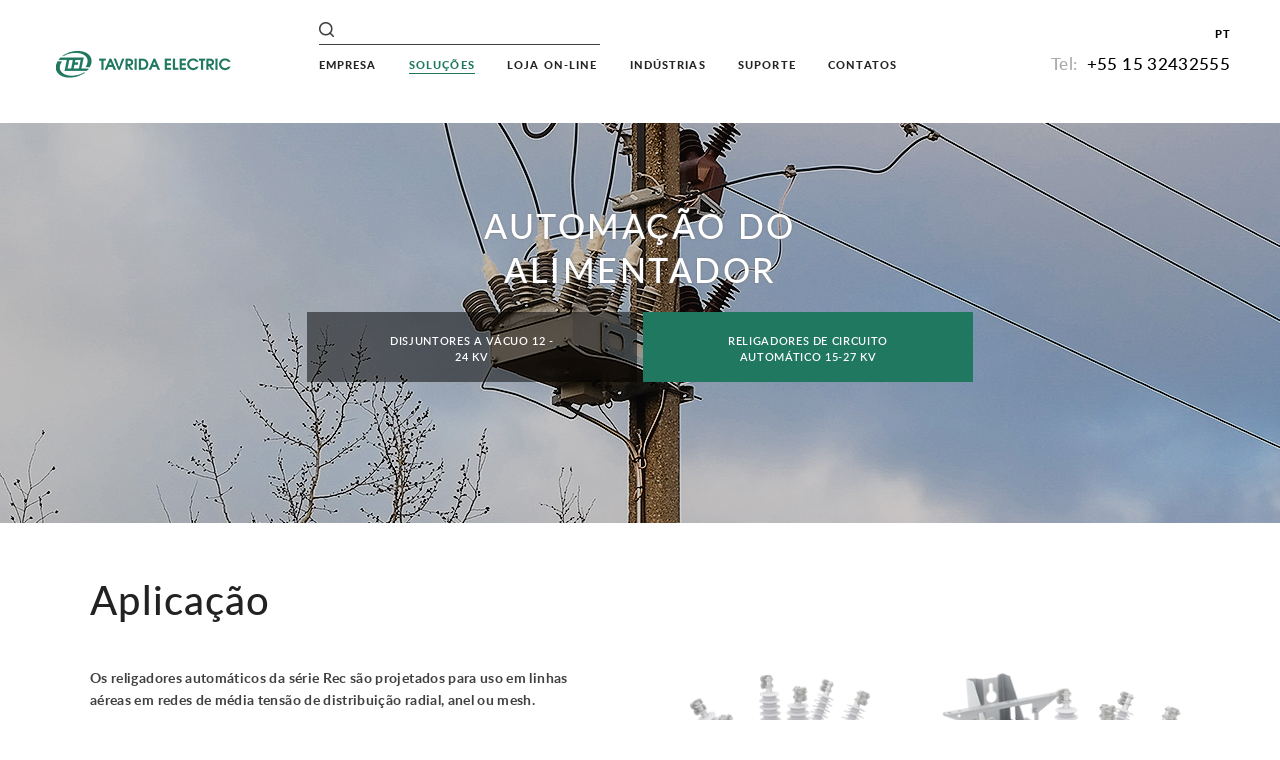

--- FILE ---
content_type: text/html; charset=UTF-8
request_url: https://www.tavrida.com/teb/solutions/automatic-circuit-reclosers-15-27-kv/feeder-automation/
body_size: 17196
content:
<!DOCTYPE html>
<!--[if IEMobile 7]>
<html class="iem7 no-js" lang="pt" dir="ltr"><![endif]-->
<!--[if (lte IE 6)&(!IEMobile)]>
<html class="ie6 ie6-7 ie6-8 no-js" lang="pt" dir="ltr"><![endif]-->
<!--[if (IE 7)&(!IEMobile)]>
<html class="ie7 ie6-7 ie6-8 no-js" lang="pt" dir="ltr"><![endif]-->
<!--[if (IE 8)&(!IEMobile)]>
<html class="ie8 ie6-8 no-js" lang="pt" dir="ltr"><![endif]-->
<!--[if (gte IE 9)|(gt IEMobile 7)]><!-->
<html class="no-js" lang="pt" dir="ltr" itemscope itemtype="http://schema.org/Thing">
<!--<![endif]-->
	<head>
		<meta http-equiv="Content-Type" content="text/html; charset=utf-8" />
		<meta http-equiv="X-UA-Compatible" content="IE=5, IE=8, IE=9, IE=10" />
		<meta itemprop="name" content="Automação do Alimentador" />
		<meta itemprop="image" content="/images/logo_eng.png" />
		<meta name="apple-mobile-web-app-capable" content="yes">
		<meta name="viewport" content="width=device-width, initial-scale=1.0" />
		<meta name="format-detection" content="telephone=no">
		<meta name="format-detection" content="address=no">

		<title>Automação do Alimentador</title>

		<meta name="cmsmagazine" content="6a5de8b480a9f417d465ec3935efb0fd" />
		<meta name="cmsmagazine" content="ce1385ee9c5324e11e35e8fa356ffc08" />

		<link rel="shortcut icon" href="/favicon.ico" type="image/x-icon">
		<script data-skip-moving="true" src="/js/jquery.min.js" type="text/javascript" charset="utf-8"></script>

		<script data-skip-moving="true" src="/js/jquery.cookie.js" type="text/javascript" charset="utf-8"></script>
		<link rel="stylesheet" type="text/css" href="/css/slick.css"/>
				<link href="/css/style.css?1723713062207031" rel="stylesheet" type="text/css" media="all" />


        <link href="/css/geo-styles.css?171085049527792" rel="stylesheet" type="text/css" media="all" />
        <link href="/css/flags16-both-ext.css?155972772511824" rel="stylesheet" type="text/css" media="all" />
        <meta http-equiv="Content-Type" content="text/html; charset=UTF-8" />
<meta name="description" content="&amp;lt;ul&amp;gt;
	&amp;lt;li&amp;gt;&amp;lt;b&amp;gt;Religador de linha radial&amp;lt;/b&amp;gt;&amp;lt;br&amp;gt;
	&amp;lt;span style=&amp;quot;letter-spacing: 0.35px;&amp;quot;&amp;gt;
	&amp;lt;div&amp;gt;
		Quando um religador é instalado em um alimentador radial, ele automaticamente elimina as faltas transientes e isola as faltas permanentes. Mais de um religador pode ser instalado em um alimentador para isolar as faltas seletivamente e garantir que menos clientes sejam afetados.
	&amp;lt;/div&amp;gt;
	&amp;lt;/span&amp;gt;&amp;lt;/li&amp;gt;
&amp;lt;/ul&amp;gt;
&amp;lt;br&amp;gt;
&amp;lt;ul&amp;gt;
	&amp;lt;li&amp;gt;&amp;lt;b&amp;gt;Religador em anel&amp;lt;/b&amp;gt;&amp;lt;br&amp;gt;
	&amp;lt;span style=&amp;quot;letter-spacing: 0.35px;&amp;quot;&amp;gt;
	&amp;lt;div&amp;gt;
		Um religador em anel melhora ainda mais a confiabilidade de uma fonte de alimentação, reconfigurando automaticamente uma rede em caso de faltas.
	&amp;lt;/div&amp;gt;
	&amp;lt;/span&amp;gt;&amp;lt;/li&amp;gt;
&amp;lt;/ul&amp;gt;
 &amp;lt;br&amp;gt;
 &amp;lt;style&amp;gt;
 	.product-mod-item__descr ul li {
		padding-left: 0;
		background: none;
 	}
 	ul.list-decor li a {
	    display: inline-block;
	    background-color: #1f785f;
	    color: #fff;
	    padding: 10px 20px;
	    text-decoration: none;
	    text-transform: uppercase;
	}
	.product-mod-item__main .list-decor li {
		padding-left: 0;
		background: none;
	}
 &amp;lt;/style&amp;gt;" />
<script type="text/javascript" data-skip-moving="true">(function(w, d, n) {var cl = "bx-core";var ht = d.documentElement;var htc = ht ? ht.className : undefined;if (htc === undefined || htc.indexOf(cl) !== -1){return;}var ua = n.userAgent;if (/(iPad;)|(iPhone;)/i.test(ua)){cl += " bx-ios";}else if (/Windows/i.test(ua)){cl += ' bx-win';}else if (/Macintosh/i.test(ua)){cl += " bx-mac";}else if (/Linux/i.test(ua) && !/Android/i.test(ua)){cl += " bx-linux";}else if (/Android/i.test(ua)){cl += " bx-android";}cl += (/(ipad|iphone|android|mobile|touch)/i.test(ua) ? " bx-touch" : " bx-no-touch");cl += w.devicePixelRatio && w.devicePixelRatio >= 2? " bx-retina": " bx-no-retina";var ieVersion = -1;if (/AppleWebKit/.test(ua)){cl += " bx-chrome";}else if (/Opera/.test(ua)){cl += " bx-opera";}else if (/Firefox/.test(ua)){cl += " bx-firefox";}ht.className = htc ? htc + " " + cl : cl;})(window, document, navigator);</script>


<link href="/bitrix/cache/css/s1/tavrida/template_736b7a7b650046b866ecb1c0a72317d2/template_736b7a7b650046b866ecb1c0a72317d2_v1.css?176157608239564" type="text/css"  data-template-style="true" rel="stylesheet" />







		<meta name="yandex-verification" content="e11bba77b7db3758" />

<link rel='canonical' href=https://www.tavrida.com/teb/solutions/automatic-circuit-reclosers-15-27-kv/feeder-automation/>

<!-- only for working site Google Tag Manager -->
<!---->
<!-- End Google Tag Manager -->


	</head>

	<body itemscope itemtype="http://schema.org/WebPage"
          data-sitedirlang="teb"
          class="" >

		<!-- only for working site Google Tag Manager (noscript) -->
<!-- <noscript><iframe src="https://www.googletagmanager.com/ns.html?id=GTM-TN5NBRZ"
height="0" width="0" style="display:none;visibility:hidden"></iframe></noscript> -->
<!-- End Google Tag Manager (noscript) -->


		<script data-skip-moving="true">
            var _bxCurDir = '/teb/solutions/automatic-circuit-reclosers-15-27-kv/feeder-automation/';
            var _bxCurLang = 'tena';
        </script>
		<div class="loadingT"></div>
		<div class="l-wrapper">
			<div class="l-header">
				<header itemscope itemtype = "http://schema.org/WPHeader"
				        role="banner"
				        class="new-header-geo"
				>
					<div class="header__outer">
						<div class="header__top js-block-fixed">
							<div class="header__inner i-clfx">
								<div class="header__left">
																	<a href="/teb/" class="site-name site-name_block teb"></a>
																</div>
								<div class="header__right">
									<div class="panel-btn js-panel-btn">
										<div class="panel-btn-wrap">
											<div class="panel-btn__item panel-btn__item_first"></div>
											<div class="panel-btn__item panel-btn__item_second"></div>
											<div class="panel-btn__item panel-btn__item_third"></div>
										</div>
									</div>
									<div class="panel-page js-panel-page">
										<div class="g-nav g-nav_header i-clfx">
											<nav role="navigation">
<ul class="g-nav__inner">
    <li class="g-nav__item g-nav__item_layout"><a href="/teb/company/" class="g-nav__ln"><span class="section">Empresa</span></a>
    <ul class="g-nav__inner__sub">
	<li class="g-nav__item"><a href="/teb/company/history/" class="g-nav__ln"><span class="g-nav__main">History</span></a></li>
	<li class="g-nav__item"><a href="/teb/company/structure/" class="g-nav__ln"><span class="g-nav__main">Structure</span></a></li>
	<li class="g-nav__item"><a href="/teb/company/quality-system/" class="g-nav__ln"><span class="g-nav__main">Quality system</span></a></li>
</ul></li>
    <li class="g-nav__item g-nav__item_layout g-nav__item_active"><a href="/teb/solutions/" class="g-nav__ln"><span class="section">Soluções</span></a>
    <ul class="g-nav__inner__sub">
	<li class="g-nav__item"><a href="/teb/solutions/vacuum-circuit-breakers-12-24-kv/" class="g-nav__ln"><span class="g-nav__main">Disjuntores a vácuo 12 - 24 kV</span></a></li>
	<li class="g-nav__item g-nav__item_active"><a href="/teb/solutions/automatic-circuit-reclosers-15-27-kv/" class="g-nav__ln"><span class="g-nav__main">Religadores de circuito automático 15-27 kV</span></a></li>
</ul></li>
	<li class="g-nav__item"><a href="https://loja.tavrida.com/" class="g-nav__ln"><span class="g-nav__main">Loja on-line</span></a></li>
	<li class="g-nav__item"><a href="/teb/industries/" class="g-nav__ln"><span class="g-nav__main">Indústrias</span></a></li>
    <li class="g-nav__item g-nav__item_layout"><a href="/teb/support/" class="g-nav__ln"><span class="section">Suporte</span></a>
    <ul class="g-nav__inner__sub">
	<li class="g-nav__item"><a href="/teb/support/request/" class="g-nav__ln"><span class="g-nav__main">Сontact form</span></a></li>
	<li class="g-nav__item"><a href="/teb/support/documents/" class="g-nav__ln"><span class="g-nav__main">Documents</span></a></li>
	<li class="g-nav__item"><a href="/teb/support/trainings_and_webinars/" class="g-nav__ln"><span class="g-nav__main">TRAININGS AND WEBINARS</span></a></li>
</ul></li>
	<li class="g-nav__item"><a href="/teb/contacts/" class="g-nav__ln"><span class="g-nav__main">Contatos</span></a></li>
</ul>
											</nav>
										</div>
										<div class="header__right__top i-clfx">
											<div class="header__right__top__left">
												<form class="form form-search" id="form-search" action="/teb/search/" method="get">
													<input name="q" class="form-search__text" type="search" />
													<input class="form-search__button" type="submit" value="" placeholder="Search" />
													<div class="form-search__bg js-form-search__bg"></div>
												</form>

												<ul class="list list_flat list_inline list_identification">
													<li class="list__item"><!-- <a href="#form-identification" class="identification__item identification__item_author js-fancybox">Войти</a> --></li>
													<li class="list__item"><!-- <a href="#form-registration" class="identification__item identification__item_reg js-fancybox">Регистрация</a> --></li>
												</ul>
											</div>
											<div class="header__right__top__right">

											</div>
										</div>
										<div class="phone">

											<div class="phone-geo">
												<div class="phone-geo__language">PT</div>
                                                



<div style='display: none;font-size: 10px;width: 20px; height: 40px;position: absolute;left:-50px'>
    <a href="#autodetection" style="" class="js-fancybox3 js-auto-open-geo1"></a>
    <!--<a href="#scountry" style="font-size: 14px; line-height: 14px; color: red; display: block; margin-bottom: 10px;" class="js-fancybox3">ДВА</a>-->
    <!--<a href="#scity" style="font-size: 14px; line-height: 14px; color: red; display: block; margin-bottom: 10px;" class="js-fancybox3">ТРИ</a>-->
</div>
<div class="hidden-block">
    <div id="autodetection" class="autodetection">
        <a href="javascript:parent.$.fancybox.close();" style="" class="custom-close js-autodetection-close"></a>
        <div class="autodetection__container">
            <div class="autodetection__title">
                <span class="js-swaplang" data-swaplang=""></span>
                USA 
            </div>

            
            
            <a href="#scountry" class="autodetection__another-country js-fancybox3 js-swaplang" data-swaplang="Select other country">
                Selecione outro país            </a>

            <div class="autodetection__text">
                <p class="js-swaplang" data-swaplang="Today nearly 3000 people around the world are employed by Tavrida Electric. More than 70 divisions are operating in 22 countries worldwide. Tavrida Electric products and solutions ensure reliable power system operation in more than 80 countries including the European Union, Brazil, India, China, South Africa, UAE, USA, Canada and many others. Tavrida Electric is among the three largest circuit breaker and recloser suppliers in the world.">Hoje, por volta de 3000 pessoas ao redor do mundo tabalham na Tavrida Electric. Mais de 70 divisões, operam em 22 paises. Os produtos da Tavrida Electric garantem em confiabilidade em mais de 80 paises, incluindo a união européia. Brasil, Índia, China, Africa do Sul, Emirados árabes, Estados unidos e muitos outros. A Tavrida Electric está entre as 3 maiores fabricantes de disjuntores e religadores do mundo.</p>
            </div>
            <div class="autodetection__language">
                                    <button type="button" class="autodetection__language-btn active js-swaplang-toggle">PT</button>
                    <button type="button" class="autodetection__language-btn js-swaplang-toggle">EN</button>
                            </div>
        </div>
    </div>

    <div id="scountry" class="scountry f16" style="max-height: 1000px;">
        <a href="#autodetection" class="js-fancybox3 custom-close"></a>
        <div class="scountry__title js-swaplang" data-swaplang="Select your country">Selecione seu país</div>
        <ul class="scountry__tab-links">
                            <li data-countries-tab="1" class="scountry__tab-links-item js-countries-tab-btn active">
                    <span class="js-swaplang" data-swaplang="Africa">África</span>
                </li>
                            <li data-countries-tab="2" class="scountry__tab-links-item js-countries-tab-btn ">
                    <span class="js-swaplang" data-swaplang="Asia & Middle East">Asia & Middle East</span>
                </li>
                            <li data-countries-tab="3" class="scountry__tab-links-item js-countries-tab-btn ">
                    <span class="js-swaplang" data-swaplang="Australia and Oceania">Australia and Oceania</span>
                </li>
                            <li data-countries-tab="4" class="scountry__tab-links-item js-countries-tab-btn ">
                    <span class="js-swaplang" data-swaplang="Europe">Europe</span>
                </li>
                            <li data-countries-tab="5" class="scountry__tab-links-item js-countries-tab-btn ">
                    <span class="js-swaplang" data-swaplang="North and Central America">North and Central America</span>
                </li>
                            <li data-countries-tab="6" class="scountry__tab-links-item js-countries-tab-btn ">
                    <span class="js-swaplang" data-swaplang="South America">South America</span>
                </li>
                    </ul>

        
            <div id="countries-tab-1" class="js-countries-tab scountry__tab active js-filter-countries-parent">
                <div class="scountry__form">
                    <input type="text" placeholder="País" class="scountry__input js-filter-countries-input js-swaplang" data-swaplangph="Country"/>
                    <button class="scountry__submit"></button>
                </div>

                                    <div class="scountry__column scountry__column--popular">

                                                    <ul class="scountry__list">

                                                                    <li class="scountry__item js-filter-countries-country ">
                                                                                    <a href="#"
                                               class="js-geo-select" 
                                               data-continent="1416"
                                               data-country="1363"
                                               data-region=""
                                               >
                                                <div class="flag flag_za"></div>
                                                <span class="js-swaplang"  data-swaplang="South Africa">África do Sul </span>
                                            </a>
                                                                            </li>
                                                            </ul>
                        

                    </div>
                
                <div class="scountry__column scountry__column--hidden">
                                                                <ul class="scountry__list">

                                                            <li class="scountry__item js-filter-countries-country ">
                                                                            <a href="#" 
                                           class="js-geo-select" 
                                           data-continent="1416"
                                           data-country="1126"
                                           data-region=""
                                           >
                                            <div class="flag flag_ao"></div>
                                            <span class="js-swaplang"  data-swaplang="Angola">Angola</span>
                                        </a>
                                                                    </li>
                                                            <li class="scountry__item js-filter-countries-country ">
                                                                            <a href="#" 
                                           class="js-geo-select" 
                                           data-continent="1416"
                                           data-country="1143"
                                           data-region=""
                                           >
                                            <div class="flag flag_bj"></div>
                                            <span class="js-swaplang"  data-swaplang="Benin">Benim</span>
                                        </a>
                                                                    </li>
                                                            <li class="scountry__item js-filter-countries-country ">
                                                                            <a href="#" 
                                           class="js-geo-select" 
                                           data-continent="1416"
                                           data-country="1148"
                                           data-region=""
                                           >
                                            <div class="flag flag_bw"></div>
                                            <span class="js-swaplang"  data-swaplang="Botswana">Botswana</span>
                                        </a>
                                                                    </li>
                                                            <li class="scountry__item js-filter-countries-country ">
                                                                            <a href="#" 
                                           class="js-geo-select" 
                                           data-continent="1416"
                                           data-country="1152"
                                           data-region=""
                                           >
                                            <div class="flag flag_bf"></div>
                                            <span class="js-swaplang"  data-swaplang="Burkina Faso">Burkina Faso</span>
                                        </a>
                                                                    </li>
                                                            <li class="scountry__item js-filter-countries-country ">
                                                                            <a href="#" 
                                           class="js-geo-select" 
                                           data-continent="1416"
                                           data-country="1153"
                                           data-region=""
                                           >
                                            <div class="flag flag_bi"></div>
                                            <span class="js-swaplang"  data-swaplang="Burundi">Burundi</span>
                                        </a>
                                                                    </li>
                                                            <li class="scountry__item js-filter-countries-country ">
                                                                            <a href="#" 
                                           class="js-geo-select" 
                                           data-continent="1416"
                                           data-country="1208"
                                           data-region=""
                                           >
                                            <div class="flag flag_cm"></div>
                                            <span class="js-swaplang"  data-swaplang="Cameroon">Camarões</span>
                                        </a>
                                                                    </li>
                                                            <li class="scountry__item js-filter-countries-country ">
                                                                            <a href="#" 
                                           class="js-geo-select" 
                                           data-continent="1416"
                                           data-country="1686"
                                           data-region=""
                                           >
                                            <div class="flag flag_cv"></div>
                                            <span class="js-swaplang"  data-swaplang="Cape Verde">Cape Verde</span>
                                        </a>
                                                                    </li>
                                                            <li class="scountry__item js-filter-countries-country ">
                                                                            <a href="#" 
                                           class="js-geo-select" 
                                           data-continent="1416"
                                           data-country="1350"
                                           data-region=""
                                           >
                                            <div class="flag flag_cf"></div>
                                            <span class="js-swaplang"  data-swaplang="Central African Republic">República Centro-Africana</span>
                                        </a>
                                                                    </li>
                                                            <li class="scountry__item js-filter-countries-country ">
                                                                            <a href="#" 
                                           class="js-geo-select" 
                                           data-continent="1416"
                                           data-country="1351"
                                           data-region=""
                                           >
                                            <div class="flag flag_td"></div>
                                            <span class="js-swaplang"  data-swaplang="Chad">Chade</span>
                                        </a>
                                                                    </li>
                                                            <li class="scountry__item js-filter-countries-country ">
                                                                            <a href="#" 
                                           class="js-geo-select" 
                                           data-continent="1416"
                                           data-country="1217"
                                           data-region=""
                                           >
                                            <div class="flag flag_km"></div>
                                            <span class="js-swaplang"  data-swaplang="Comoros">Comores</span>
                                        </a>
                                                                    </li>
                                                            <li class="scountry__item js-filter-countries-country ">
                                                                            <a href="#" 
                                           class="js-geo-select" 
                                           data-continent="1416"
                                           data-country="1222"
                                           data-region=""
                                           >
                                            <div class="flag flag_ci"></div>
                                            <span class="js-swaplang"  data-swaplang="Cote d'Ivoire">Costa do Marfim</span>
                                        </a>
                                                                    </li>
                                                            <li class="scountry__item js-filter-countries-country ">
                                                                            <a href="#" 
                                           class="js-geo-select" 
                                           data-continent="1416"
                                           data-country="1185"
                                           data-region=""
                                           >
                                            <div class="flag flag_cd"></div>
                                            <span class="js-swaplang"  data-swaplang="Democratic Republic of the Congo">República Democrática do Congo</span>
                                        </a>
                                                                    </li>
                                                            <li class="scountry__item js-filter-countries-country ">
                                                                            <a href="#" 
                                           class="js-geo-select" 
                                           data-continent="1416"
                                           data-country="1359"
                                           data-region=""
                                           >
                                            <div class="flag flag_gq"></div>
                                            <span class="js-swaplang"  data-swaplang="Equatorial Guinea">Guiné Equatorial</span>
                                        </a>
                                                                    </li>
                                                            <li class="scountry__item js-filter-countries-country ">
                                                                            <a href="#" 
                                           class="js-geo-select" 
                                           data-continent="1416"
                                           data-country="1166"
                                           data-region=""
                                           >
                                            <div class="flag flag_ga"></div>
                                            <span class="js-swaplang"  data-swaplang="Gabon">Gabão</span>
                                        </a>
                                                                    </li>
                                                            <li class="scountry__item js-filter-countries-country ">
                                                                            <a href="#" 
                                           class="js-geo-select" 
                                           data-continent="1416"
                                           data-country="1169"
                                           data-region=""
                                           >
                                            <div class="flag flag_gm"></div>
                                            <span class="js-swaplang"  data-swaplang="Gambia">Gâmbia</span>
                                        </a>
                                                                    </li>
                                                    </ul>
                                            <ul class="scountry__list">

                                                            <li class="scountry__item js-filter-countries-country ">
                                                                            <a href="#" 
                                           class="js-geo-select" 
                                           data-continent="1416"
                                           data-country="1170"
                                           data-region=""
                                           >
                                            <div class="flag flag_gh"></div>
                                            <span class="js-swaplang"  data-swaplang="Ghana">Gana</span>
                                        </a>
                                                                    </li>
                                                            <li class="scountry__item js-filter-countries-country ">
                                                                            <a href="#" 
                                           class="js-geo-select" 
                                           data-continent="1416"
                                           data-country="1173"
                                           data-region=""
                                           >
                                            <div class="flag flag_gn"></div>
                                            <span class="js-swaplang"  data-swaplang="Guinea">Guiné</span>
                                        </a>
                                                                    </li>
                                                            <li class="scountry__item js-filter-countries-country ">
                                                                            <a href="#" 
                                           class="js-geo-select" 
                                           data-continent="1416"
                                           data-country="1174"
                                           data-region=""
                                           >
                                            <div class="flag flag_gw"></div>
                                            <span class="js-swaplang"  data-swaplang="Guinea-Bissau">Guiné-Bissau</span>
                                        </a>
                                                                    </li>
                                                            <li class="scountry__item js-filter-countries-country ">
                                                                            <a href="#" 
                                           class="js-geo-select" 
                                           data-continent="1416"
                                           data-country="1228"
                                           data-region=""
                                           >
                                            <div class="flag flag_ls"></div>
                                            <span class="js-swaplang"  data-swaplang="Lesotho">Lesoto</span>
                                        </a>
                                                                    </li>
                                                            <li class="scountry__item js-filter-countries-country ">
                                                                            <a href="#" 
                                           class="js-geo-select" 
                                           data-continent="1416"
                                           data-country="1229"
                                           data-region=""
                                           >
                                            <div class="flag flag_lr"></div>
                                            <span class="js-swaplang"  data-swaplang="Liberia">Libéria</span>
                                        </a>
                                                                    </li>
                                                            <li class="scountry__item js-filter-countries-country ">
                                                                            <a href="#" 
                                           class="js-geo-select" 
                                           data-continent="1416"
                                           data-country="1237"
                                           data-region=""
                                           >
                                            <div class="flag flag_mg"></div>
                                            <span class="js-swaplang"  data-swaplang="Madagascar">Madagáscar</span>
                                        </a>
                                                                    </li>
                                                            <li class="scountry__item js-filter-countries-country ">
                                                                            <a href="#" 
                                           class="js-geo-select" 
                                           data-continent="1416"
                                           data-country="1241"
                                           data-region=""
                                           >
                                            <div class="flag flag_mw"></div>
                                            <span class="js-swaplang"  data-swaplang="Malawi">Malawi</span>
                                        </a>
                                                                    </li>
                                                            <li class="scountry__item js-filter-countries-country ">
                                                                            <a href="#" 
                                           class="js-geo-select" 
                                           data-continent="1416"
                                           data-country="1243"
                                           data-region=""
                                           >
                                            <div class="flag flag_ml"></div>
                                            <span class="js-swaplang"  data-swaplang="Mali">Mali</span>
                                        </a>
                                                                    </li>
                                                            <li class="scountry__item js-filter-countries-country ">
                                                                            <a href="#" 
                                           class="js-geo-select" 
                                           data-continent="1416"
                                           data-country="1236"
                                           data-region=""
                                           >
                                            <div class="flag flag_mr"></div>
                                            <span class="js-swaplang"  data-swaplang="Mauritania">Mauritânia</span>
                                        </a>
                                                                    </li>
                                                            <li class="scountry__item js-filter-countries-country ">
                                                                            <a href="#" 
                                           class="js-geo-select" 
                                           data-continent="1416"
                                           data-country="1235"
                                           data-region=""
                                           >
                                            <div class="flag flag_mu"></div>
                                            <span class="js-swaplang"  data-swaplang="Mauritius">Maurícia</span>
                                        </a>
                                                                    </li>
                                                            <li class="scountry__item js-filter-countries-country ">
                                                                            <a href="#" 
                                           class="js-geo-select" 
                                           data-continent="1416"
                                           data-country="1252"
                                           data-region=""
                                           >
                                            <div class="flag flag_mz"></div>
                                            <span class="js-swaplang"  data-swaplang="Mozambique">Moçambique</span>
                                        </a>
                                                                    </li>
                                                            <li class="scountry__item js-filter-countries-country ">
                                                                            <a href="#" 
                                           class="js-geo-select" 
                                           data-continent="1416"
                                           data-country="1259"
                                           data-region=""
                                           >
                                            <div class="flag flag_na"></div>
                                            <span class="js-swaplang"  data-swaplang="Namibia">Namíbia</span>
                                        </a>
                                                                    </li>
                                                            <li class="scountry__item js-filter-countries-country ">
                                                                            <a href="#" 
                                           class="js-geo-select" 
                                           data-continent="1416"
                                           data-country="1262"
                                           data-region=""
                                           >
                                            <div class="flag flag_ne"></div>
                                            <span class="js-swaplang"  data-swaplang="Niger">Níger</span>
                                        </a>
                                                                    </li>
                                                            <li class="scountry__item js-filter-countries-country ">
                                                                            <a href="#" 
                                           class="js-geo-select" 
                                           data-continent="1416"
                                           data-country="1263"
                                           data-region=""
                                           >
                                            <div class="flag flag_ng"></div>
                                            <span class="js-swaplang"  data-swaplang="Nigeria">Nigéria</span>
                                        </a>
                                                                    </li>
                                                            <li class="scountry__item js-filter-countries-country ">
                                                                            <a href="#" 
                                           class="js-geo-select" 
                                           data-continent="1416"
                                           data-country="1291"
                                           data-region=""
                                           >
                                            <div class="flag flag_pg"></div>
                                            <span class="js-swaplang"  data-swaplang="Papua New Guinea">Papua-Nova Guiné</span>
                                        </a>
                                                                    </li>
                                                    </ul>
                                            <ul class="scountry__list">

                                                            <li class="scountry__item js-filter-countries-country ">
                                                                            <a href="#" 
                                           class="js-geo-select" 
                                           data-continent="1416"
                                           data-country="1218"
                                           data-region=""
                                           >
                                            <div class="flag flag_cg"></div>
                                            <span class="js-swaplang"  data-swaplang="Republic of the Congo">República do Congo</span>
                                        </a>
                                                                    </li>
                                                            <li class="scountry__item js-filter-countries-country ">
                                                                            <a href="#" 
                                           class="js-geo-select" 
                                           data-continent="1416"
                                           data-country="1299"
                                           data-region=""
                                           >
                                            <div class="flag flag_rw"></div>
                                            <span class="js-swaplang"  data-swaplang="Rwanda">Rwanda</span>
                                        </a>
                                                                    </li>
                                                            <li class="scountry__item js-filter-countries-country ">
                                                                            <a href="#" 
                                           class="js-geo-select" 
                                           data-continent="1416"
                                           data-country="6887"
                                           data-region=""
                                           >
                                            <div class="flag flag_sh"></div>
                                            <span class="js-swaplang"  data-swaplang="Saint Helena">Saint Helena</span>
                                        </a>
                                                                    </li>
                                                            <li class="scountry__item js-filter-countries-country ">
                                                                            <a href="#" 
                                           class="js-geo-select" 
                                           data-continent="1416"
                                           data-country="1303"
                                           data-region=""
                                           >
                                            <div class="flag flag_st"></div>
                                            <span class="js-swaplang"  data-swaplang="Sao Tome and Principe">São Tomé e Príncipe </span>
                                        </a>
                                                                    </li>
                                                            <li class="scountry__item js-filter-countries-country ">
                                                                            <a href="#" 
                                           class="js-geo-select" 
                                           data-continent="1416"
                                           data-country="1308"
                                           data-region=""
                                           >
                                            <div class="flag flag_sn"></div>
                                            <span class="js-swaplang"  data-swaplang="Senegal">Senegal</span>
                                        </a>
                                                                    </li>
                                                            <li class="scountry__item js-filter-countries-country ">
                                                                            <a href="#" 
                                           class="js-geo-select" 
                                           data-continent="1416"
                                           data-country="1307"
                                           data-region=""
                                           >
                                            <div class="flag flag_sc"></div>
                                            <span class="js-swaplang"  data-swaplang="Seychelles">Seychelles</span>
                                        </a>
                                                                    </li>
                                                            <li class="scountry__item js-filter-countries-country ">
                                                                            <a href="#" 
                                           class="js-geo-select" 
                                           data-continent="1416"
                                           data-country="1322"
                                           data-region=""
                                           >
                                            <div class="flag flag_sl"></div>
                                            <span class="js-swaplang"  data-swaplang="Sierra Leone">Serra Leoa</span>
                                        </a>
                                                                    </li>
                                                            <li class="scountry__item js-filter-countries-country ">
                                                                            <a href="#" 
                                           class="js-geo-select" 
                                           data-continent="1416"
                                           data-country="1363"
                                           data-region=""
                                           >
                                            <div class="flag flag_za"></div>
                                            <span class="js-swaplang"  data-swaplang="South Africa">África do Sul </span>
                                        </a>
                                                                    </li>
                                                            <li class="scountry__item js-filter-countries-country ">
                                                                            <a href="#" 
                                           class="js-geo-select" 
                                           data-continent="1416"
                                           data-country="1305"
                                           data-region=""
                                           >
                                            <div class="flag flag_sz"></div>
                                            <span class="js-swaplang"  data-swaplang="Swaziland">Suazilândia</span>
                                        </a>
                                                                    </li>
                                                            <li class="scountry__item js-filter-countries-country ">
                                                                            <a href="#" 
                                           class="js-geo-select" 
                                           data-continent="1416"
                                           data-country="1326"
                                           data-region=""
                                           >
                                            <div class="flag flag_tz"></div>
                                            <span class="js-swaplang"  data-swaplang="Tanzania">Tanzânia</span>
                                        </a>
                                                                    </li>
                                                            <li class="scountry__item js-filter-countries-country ">
                                                                            <a href="#" 
                                           class="js-geo-select" 
                                           data-continent="1416"
                                           data-country="1335"
                                           data-region=""
                                           >
                                            <div class="flag flag_ug"></div>
                                            <span class="js-swaplang"  data-swaplang="Uganda">Uganda</span>
                                        </a>
                                                                    </li>
                                                            <li class="scountry__item js-filter-countries-country ">
                                                                            <a href="#" 
                                           class="js-geo-select" 
                                           data-continent="1416"
                                           data-country="1191"
                                           data-region=""
                                           >
                                            <div class="flag flag_zm"></div>
                                            <span class="js-swaplang"  data-swaplang="Zambia">Zâmbia</span>
                                        </a>
                                                                    </li>
                                                            <li class="scountry__item js-filter-countries-country ">
                                                                            <a href="#" 
                                           class="js-geo-select" 
                                           data-continent="1416"
                                           data-country="1193"
                                           data-region=""
                                           >
                                            <div class="flag flag_zw"></div>
                                            <span class="js-swaplang"  data-swaplang="Zimbabwe">Zimbabwe</span>
                                        </a>
                                                                    </li>
                                                    </ul>
                                                        </div>
                                <button type="button" class="show-more js-show-more js-swaplang" 
                        data-lesstext='Esconder' 
                        data-moretext='Mostrar mais' 
                        data-lesstextswap='Hide' 
                        data-moretextswap='Show more' 
                        data-swaplang="Show more">Mostrar mais</button>
                            </div>
        
            <div id="countries-tab-2" class="js-countries-tab scountry__tab  js-filter-countries-parent">
                <div class="scountry__form">
                    <input type="text" placeholder="País" class="scountry__input js-filter-countries-input js-swaplang" data-swaplangph="Country"/>
                    <button class="scountry__submit"></button>
                </div>

                                    <div class="scountry__column scountry__column--popular">

                                                    <ul class="scountry__list">

                                                                    <li class="scountry__item js-filter-countries-country ">
                                                                                    <a href="#"
                                               class="js-geo-select" 
                                               data-continent="1418"
                                               data-country="1214"
                                               data-region=""
                                               >
                                                <div class="flag flag_cn"></div>
                                                <span class="js-swaplang"  data-swaplang="China">China</span>
                                            </a>
                                                                            </li>
                                                            </ul>
                        

                    </div>
                
                <div class="scountry__column scountry__column--hidden">
                                                                <ul class="scountry__list">

                                                            <li class="scountry__item js-filter-countries-country ">
                                                                            <a href="#" 
                                           class="js-geo-select" 
                                           data-continent="1418"
                                           data-country="1137"
                                           data-region=""
                                           >
                                            <div class="flag flag_bd"></div>
                                            <span class="js-swaplang"  data-swaplang="Bangladesh">Bangladesh</span>
                                        </a>
                                                                    </li>
                                                            <li class="scountry__item js-filter-countries-country ">
                                                                            <a href="#" 
                                           class="js-geo-select" 
                                           data-continent="1418"
                                           data-country="1154"
                                           data-region=""
                                           >
                                            <div class="flag flag_bt"></div>
                                            <span class="js-swaplang"  data-swaplang="Bhutan">Butão</span>
                                        </a>
                                                                    </li>
                                                            <li class="scountry__item js-filter-countries-country ">
                                                                            <a href="#" 
                                           class="js-geo-select" 
                                           data-continent="1418"
                                           data-country="1151"
                                           data-region=""
                                           >
                                            <div class="flag flag_bn"></div>
                                            <span class="js-swaplang"  data-swaplang="Brunei Darussalam">Brunei</span>
                                        </a>
                                                                    </li>
                                                            <li class="scountry__item js-filter-countries-country ">
                                                                            <a href="#" 
                                           class="js-geo-select" 
                                           data-continent="1418"
                                           data-country="6888"
                                           data-region=""
                                           >
                                            <div class="flag flag_bm"></div>
                                            <span class="js-swaplang"  data-swaplang="Burma">Burma</span>
                                        </a>
                                                                    </li>
                                                            <li class="scountry__item js-filter-countries-country ">
                                                                            <a href="#" 
                                           class="js-geo-select" 
                                           data-continent="1418"
                                           data-country="1214"
                                           data-region=""
                                           >
                                            <div class="flag flag_cn"></div>
                                            <span class="js-swaplang"  data-swaplang="China">China</span>
                                        </a>
                                                                    </li>
                                                            <li class="scountry__item js-filter-countries-country ">
                                                                            <a href="#" 
                                           class="js-geo-select" 
                                           data-continent="1418"
                                           data-country="1212"
                                           data-region=""
                                           >
                                            <div class="flag flag_cy"></div>
                                            <span class="js-swaplang"  data-swaplang="Cyprus">Chipre</span>
                                        </a>
                                                                    </li>
                                                            <li class="scountry__item js-filter-countries-country ">
                                                                            <a href="#" 
                                           class="js-geo-select" 
                                           data-continent="1418"
                                           data-country="1219"
                                           data-region=""
                                           >
                                            <div class="flag flag_kp"></div>
                                            <span class="js-swaplang"  data-swaplang="Democratic People's Republic of Korea">Democratic People's Republic of Korea</span>
                                        </a>
                                                                    </li>
                                                            <li class="scountry__item js-filter-countries-country ">
                                                                            <a href="#" 
                                           class="js-geo-select" 
                                           data-continent="1418"
                                           data-country="1178"
                                           data-region=""
                                           >
                                            <div class="flag flag_hk"></div>
                                            <span class="js-swaplang"  data-swaplang="Hong Kong">Hong Kong</span>
                                        </a>
                                                                    </li>
                                                            <li class="scountry__item js-filter-countries-country ">
                                                                            <a href="#" 
                                           class="js-geo-select" 
                                           data-continent="1418"
                                           data-country="1195"
                                           data-region=""
                                           >
                                            <div class="flag flag_in"></div>
                                            <span class="js-swaplang"  data-swaplang="India">Índia</span>
                                        </a>
                                                                    </li>
                                                    </ul>
                                            <ul class="scountry__list">

                                                            <li class="scountry__item js-filter-countries-country ">
                                                                            <a href="#" 
                                           class="js-geo-select" 
                                           data-continent="1418"
                                           data-country="1196"
                                           data-region=""
                                           >
                                            <div class="flag flag_id"></div>
                                            <span class="js-swaplang"  data-swaplang="Indonesia">Indonésia</span>
                                        </a>
                                                                    </li>
                                                            <li class="scountry__item js-filter-countries-country ">
                                                                            <a href="#" 
                                           class="js-geo-select" 
                                           data-continent="1418"
                                           data-country="1194"
                                           data-region=""
                                           >
                                            <div class="flag flag_il"></div>
                                            <span class="js-swaplang"  data-swaplang="Israel">Israel</span>
                                        </a>
                                                                    </li>
                                                            <li class="scountry__item js-filter-countries-country ">
                                                                            <a href="#" 
                                           class="js-geo-select" 
                                           data-continent="1418"
                                           data-country="1367"
                                           data-region=""
                                           >
                                            <div class="flag flag_jp"></div>
                                            <span class="js-swaplang"  data-swaplang="Japan">Japão</span>
                                        </a>
                                                                    </li>
                                                            <li class="scountry__item js-filter-countries-country ">
                                                                            <a href="#" 
                                           class="js-geo-select" 
                                           data-continent="1418"
                                           data-country="1239"
                                           data-region=""
                                           >
                                            <div class="flag flag_mo"></div>
                                            <span class="js-swaplang"  data-swaplang="Macau">Macau</span>
                                        </a>
                                                                    </li>
                                                            <li class="scountry__item js-filter-countries-country ">
                                                                            <a href="#" 
                                           class="js-geo-select" 
                                           data-continent="1418"
                                           data-country="1244"
                                           data-region=""
                                           >
                                            <div class="flag flag_mv"></div>
                                            <span class="js-swaplang"  data-swaplang="Maldives">Maldivas</span>
                                        </a>
                                                                    </li>
                                                            <li class="scountry__item js-filter-countries-country ">
                                                                            <a href="#" 
                                           class="js-geo-select" 
                                           data-continent="1418"
                                           data-country="1251"
                                           data-region=""
                                           >
                                            <div class="flag flag_fm"></div>
                                            <span class="js-swaplang"  data-swaplang="Micronesia">Micronésia</span>
                                        </a>
                                                                    </li>
                                                            <li class="scountry__item js-filter-countries-country ">
                                                                            <a href="#" 
                                           class="js-geo-select" 
                                           data-continent="1418"
                                           data-country="1257"
                                           data-region=""
                                           >
                                            <div class="flag flag_mm"></div>
                                            <span class="js-swaplang"  data-swaplang="Myanmar">Myanmar</span>
                                        </a>
                                                                    </li>
                                                            <li class="scountry__item js-filter-countries-country ">
                                                                            <a href="#" 
                                           class="js-geo-select" 
                                           data-continent="1418"
                                           data-country="1261"
                                           data-region=""
                                           >
                                            <div class="flag flag_np"></div>
                                            <span class="js-swaplang"  data-swaplang="Nepal">Nepal</span>
                                        </a>
                                                                    </li>
                                                            <li class="scountry__item js-filter-countries-country ">
                                                                            <a href="#" 
                                           class="js-geo-select" 
                                           data-continent="1418"
                                           data-country="1287"
                                           data-region=""
                                           >
                                            <div class="flag flag_pk"></div>
                                            <span class="js-swaplang"  data-swaplang="Pakistan">Paquistão</span>
                                        </a>
                                                                    </li>
                                                    </ul>
                                            <ul class="scountry__list">

                                                            <li class="scountry__item js-filter-countries-country ">
                                                                            <a href="#" 
                                           class="js-geo-select" 
                                           data-continent="1418"
                                           data-country="1313"
                                           data-region=""
                                           >
                                            <div class="flag flag_sg"></div>
                                            <span class="js-swaplang"  data-swaplang="Singapore">Singapura</span>
                                        </a>
                                                                    </li>
                                                            <li class="scountry__item js-filter-countries-country ">
                                                                            <a href="#" 
                                           class="js-geo-select" 
                                           data-continent="1418"
                                           data-country="1220"
                                           data-region=""
                                           >
                                            <div class="flag flag_kr"></div>
                                            <span class="js-swaplang"  data-swaplang="South Korea">South Korea</span>
                                        </a>
                                                                    </li>
                                                            <li class="scountry__item js-filter-countries-country ">
                                                                            <a href="#" 
                                           class="js-geo-select" 
                                           data-continent="1418"
                                           data-country="1357"
                                           data-region=""
                                           >
                                            <div class="flag flag_lk"></div>
                                            <span class="js-swaplang"  data-swaplang="Sri Lanka">Sri Lanka</span>
                                        </a>
                                                                    </li>
                                                            <li class="scountry__item js-filter-countries-country ">
                                                                            <a href="#" 
                                           class="js-geo-select" 
                                           data-continent="1418"
                                           data-country="1324"
                                           data-region=""
                                           >
                                            <div class="flag flag_tw"></div>
                                            <span class="js-swaplang"  data-swaplang="Taiwan">Taiwan</span>
                                        </a>
                                                                    </li>
                                                            <li class="scountry__item js-filter-countries-country ">
                                                                            <a href="#" 
                                           class="js-geo-select" 
                                           data-continent="1418"
                                           data-country="1325"
                                           data-region=""
                                           >
                                            <div class="flag flag_th"></div>
                                            <span class="js-swaplang"  data-swaplang="Thailand">Tailândia</span>
                                        </a>
                                                                    </li>
                                                            <li class="scountry__item js-filter-countries-country ">
                                                                            <a href="#" 
                                           class="js-geo-select" 
                                           data-continent="1418"
                                           data-country="1164"
                                           data-region=""
                                           >
                                            <div class="flag flag_tl"></div>
                                            <span class="js-swaplang"  data-swaplang="Timor-Leste">Timor-Leste</span>
                                        </a>
                                                                    </li>
                                                            <li class="scountry__item js-filter-countries-country ">
                                                                            <a href="#" 
                                           class="js-geo-select" 
                                           data-continent="1418"
                                           data-country="1334"
                                           data-region=""
                                           >
                                            <div class="flag flag_tr"></div>
                                            <span class="js-swaplang"  data-swaplang="Turkey">Turquia</span>
                                        </a>
                                                                    </li>
                                                    </ul>
                                                        </div>
                                <button type="button" class="show-more js-show-more js-swaplang" 
                        data-lesstext='Esconder' 
                        data-moretext='Mostrar mais' 
                        data-lesstextswap='Hide' 
                        data-moretextswap='Show more' 
                        data-swaplang="Show more">Mostrar mais</button>
                            </div>
        
            <div id="countries-tab-3" class="js-countries-tab scountry__tab  js-filter-countries-parent">
                <div class="scountry__form">
                    <input type="text" placeholder="País" class="scountry__input js-filter-countries-input js-swaplang" data-swaplangph="Country"/>
                    <button class="scountry__submit"></button>
                </div>

                                    <div class="scountry__column scountry__column--popular">

                                                    <ul class="scountry__list">

                                                                    <li class="scountry__item js-filter-countries-country ">
                                                                                    <a href="#"
                                               class="js-geo-select" 
                                               data-continent="1417"
                                               data-country="1427"
                                               data-region=""
                                               >
                                                <div class="flag flag_au"></div>
                                                <span class="js-swaplang"  data-swaplang="Australia">Austrália</span>
                                            </a>
                                                                            </li>
                                                            </ul>
                        

                    </div>
                
                <div class="scountry__column scountry__column--hidden">
                                                                <ul class="scountry__list">

                                                            <li class="scountry__item js-filter-countries-country ">
                                                                            <a href="#" 
                                           class="js-geo-select" 
                                           data-continent="1417"
                                           data-country="1123"
                                           data-region=""
                                           >
                                            <div class="flag flag_as"></div>
                                            <span class="js-swaplang"  data-swaplang="American Samoa">American Samoa</span>
                                        </a>
                                                                    </li>
                                                            <li class="scountry__item js-filter-countries-country ">
                                                                            <a href="#" 
                                           class="js-geo-select" 
                                           data-continent="1417"
                                           data-country="1427"
                                           data-region=""
                                           >
                                            <div class="flag flag_au"></div>
                                            <span class="js-swaplang"  data-swaplang="Australia">Austrália</span>
                                        </a>
                                                                    </li>
                                                            <li class="scountry__item js-filter-countries-country ">
                                                                            <a href="#" 
                                           class="js-geo-select" 
                                           data-continent="1417"
                                           data-country="6889"
                                           data-region=""
                                           >
                                            <div class="flag flag_ci"></div>
                                            <span class="js-swaplang"  data-swaplang="Cook Islands">Cook Islands</span>
                                        </a>
                                                                    </li>
                                                            <li class="scountry__item js-filter-countries-country ">
                                                                            <a href="#" 
                                           class="js-geo-select" 
                                           data-continent="1417"
                                           data-country="1341"
                                           data-region=""
                                           >
                                            <div class="flag flag_fj"></div>
                                            <span class="js-swaplang"  data-swaplang="Fiji">Fiji</span>
                                        </a>
                                                                    </li>
                                                            <li class="scountry__item js-filter-countries-country ">
                                                                            <a href="#" 
                                           class="js-geo-select" 
                                           data-continent="1417"
                                           data-country="1213"
                                           data-region=""
                                           >
                                            <div class="flag flag_ki"></div>
                                            <span class="js-swaplang"  data-swaplang="Kiribati">Kiribati</span>
                                        </a>
                                                                    </li>
                                                    </ul>
                                            <ul class="scountry__list">

                                                            <li class="scountry__item js-filter-countries-country ">
                                                                            <a href="#" 
                                           class="js-geo-select" 
                                           data-continent="1417"
                                           data-country="1249"
                                           data-region=""
                                           >
                                            <div class="flag flag_mh"></div>
                                            <span class="js-swaplang"  data-swaplang="Marshall Islands">Ilhas Marshall</span>
                                        </a>
                                                                    </li>
                                                            <li class="scountry__item js-filter-countries-country ">
                                                                            <a href="#" 
                                           class="js-geo-select" 
                                           data-continent="1417"
                                           data-country="1260"
                                           data-region=""
                                           >
                                            <div class="flag flag_nr"></div>
                                            <span class="js-swaplang"  data-swaplang="Nauru">Nauru</span>
                                        </a>
                                                                    </li>
                                                            <li class="scountry__item js-filter-countries-country ">
                                                                            <a href="#" 
                                           class="js-geo-select" 
                                           data-continent="1417"
                                           data-country="1267"
                                           data-region=""
                                           >
                                            <div class="flag flag_nz"></div>
                                            <span class="js-swaplang"  data-swaplang="New Zealand">Nova Zelândia           </span>
                                        </a>
                                                                    </li>
                                                            <li class="scountry__item js-filter-countries-country ">
                                                                            <a href="#" 
                                           class="js-geo-select" 
                                           data-continent="1417"
                                           data-country="1288"
                                           data-region=""
                                           >
                                            <div class="flag flag_pw"></div>
                                            <span class="js-swaplang"  data-swaplang="Palau">Palau</span>
                                        </a>
                                                                    </li>
                                                            <li class="scountry__item js-filter-countries-country ">
                                                                            <a href="#" 
                                           class="js-geo-select" 
                                           data-continent="1417"
                                           data-country="1318"
                                           data-region=""
                                           >
                                            <div class="flag flag_sb"></div>
                                            <span class="js-swaplang"  data-swaplang="Solomon Islands">Ilhas Salomão</span>
                                        </a>
                                                                    </li>
                                                    </ul>
                                            <ul class="scountry__list">

                                                            <li class="scountry__item js-filter-countries-country ">
                                                                            <a href="#" 
                                           class="js-geo-select" 
                                           data-continent="1417"
                                           data-country="1327"
                                           data-region=""
                                           >
                                            <div class="flag flag_tg"></div>
                                            <span class="js-swaplang"  data-swaplang="Togo">Togo</span>
                                        </a>
                                                                    </li>
                                                            <li class="scountry__item js-filter-countries-country ">
                                                                            <a href="#" 
                                           class="js-geo-select" 
                                           data-continent="1417"
                                           data-country="1329"
                                           data-region=""
                                           >
                                            <div class="flag flag_to"></div>
                                            <span class="js-swaplang"  data-swaplang="Tonga">Tonga</span>
                                        </a>
                                                                    </li>
                                                            <li class="scountry__item js-filter-countries-country ">
                                                                            <a href="#" 
                                           class="js-geo-select" 
                                           data-continent="1417"
                                           data-country="1331"
                                           data-region=""
                                           >
                                            <div class="flag flag_tv"></div>
                                            <span class="js-swaplang"  data-swaplang="Tuvalu">Tuvalu</span>
                                        </a>
                                                                    </li>
                                                            <li class="scountry__item js-filter-countries-country ">
                                                                            <a href="#" 
                                           class="js-geo-select" 
                                           data-continent="1417"
                                           data-country="1157"
                                           data-region=""
                                           >
                                            <div class="flag flag_vu"></div>
                                            <span class="js-swaplang"  data-swaplang="Vanuatu">Vanuatu</span>
                                        </a>
                                                                    </li>
                                                            <li class="scountry__item js-filter-countries-country ">
                                                                            <a href="#" 
                                           class="js-geo-select" 
                                           data-continent="1417"
                                           data-country="6890"
                                           data-region=""
                                           >
                                            <div class="flag flag_wf"></div>
                                            <span class="js-swaplang"  data-swaplang="Wallis and Futuna">Wallis and Futuna</span>
                                        </a>
                                                                    </li>
                                                    </ul>
                                                        </div>
                                <button type="button" class="show-more js-show-more js-swaplang" 
                        data-lesstext='Esconder' 
                        data-moretext='Mostrar mais' 
                        data-lesstextswap='Hide' 
                        data-moretextswap='Show more' 
                        data-swaplang="Show more">Mostrar mais</button>
                            </div>
        
            <div id="countries-tab-4" class="js-countries-tab scountry__tab  js-filter-countries-parent">
                <div class="scountry__form">
                    <input type="text" placeholder="País" class="scountry__input js-filter-countries-input js-swaplang" data-swaplangph="Country"/>
                    <button class="scountry__submit"></button>
                </div>

                                    <div class="scountry__column scountry__column--popular">

                                                    <ul class="scountry__list">

                                                                    <li class="scountry__item js-filter-countries-country ">
                                                                                    <a href="#"
                                               class="js-geo-select" 
                                               data-continent="1413"
                                               data-country="1175"
                                               data-region=""
                                               >
                                                <div class="flag flag_de"></div>
                                                <span class="js-swaplang"  data-swaplang="Germany">Alemanha</span>
                                            </a>
                                                                            </li>
                                                            </ul>
                        

                    </div>
                
                <div class="scountry__column scountry__column--hidden">
                                                                <ul class="scountry__list">

                                                            <li class="scountry__item js-filter-countries-country ">
                                                                            <a href="#" 
                                           class="js-geo-select" 
                                           data-continent="1413"
                                           data-country="1159"
                                           data-region=""
                                           >
                                            <div class="flag flag_gb"></div>
                                            <span class="js-swaplang"  data-swaplang="United Kingdom">Reino Unido      </span>
                                        </a>
                                                                    </li>
                                                            <li class="scountry__item js-filter-countries-country ">
                                                                            <a href="#" 
                                           class="js-geo-select" 
                                           data-continent="1413"
                                           data-country="1127"
                                           data-region=""
                                           >
                                            <div class="flag flag_ad"></div>
                                            <span class="js-swaplang"  data-swaplang="Andorra">Andorra</span>
                                        </a>
                                                                    </li>
                                                            <li class="scountry__item js-filter-countries-country ">
                                                                            <a href="#" 
                                           class="js-geo-select" 
                                           data-continent="1413"
                                           data-country="1119"
                                           data-region=""
                                           >
                                            <div class="flag flag_at"></div>
                                            <span class="js-swaplang"  data-swaplang="Austria">Áustria</span>
                                        </a>
                                                                    </li>
                                                            <li class="scountry__item js-filter-countries-country ">
                                                                            <a href="#" 
                                           class="js-geo-select" 
                                           data-continent="1413"
                                           data-country="1142"
                                           data-region=""
                                           >
                                            <div class="flag flag_be"></div>
                                            <span class="js-swaplang"  data-swaplang="Belgium">Bélgica</span>
                                        </a>
                                                                    </li>
                                                            <li class="scountry__item js-filter-countries-country ">
                                                                            <a href="#" 
                                           class="js-geo-select" 
                                           data-continent="1413"
                                           data-country="1352"
                                           data-region=""
                                           >
                                            <div class="flag flag_cz"></div>
                                            <span class="js-swaplang"  data-swaplang="Czech republic">República Checa</span>
                                        </a>
                                                                    </li>
                                                            <li class="scountry__item js-filter-countries-country ">
                                                                            <a href="#" 
                                           class="js-geo-select" 
                                           data-continent="1413"
                                           data-country="1184"
                                           data-region=""
                                           >
                                            <div class="flag flag_dk"></div>
                                            <span class="js-swaplang"  data-swaplang="Denmark">Dinamarca</span>
                                        </a>
                                                                    </li>
                                                            <li class="scountry__item js-filter-countries-country ">
                                                                            <a href="#" 
                                           class="js-geo-select" 
                                           data-continent="1413"
                                           data-country="1340"
                                           data-region=""
                                           >
                                            <div class="flag flag_fo"></div>
                                            <span class="js-swaplang"  data-swaplang="Faroe Islands">Faroe Islands</span>
                                        </a>
                                                                    </li>
                                                            <li class="scountry__item js-filter-countries-country ">
                                                                            <a href="#" 
                                           class="js-geo-select" 
                                           data-continent="1413"
                                           data-country="1345"
                                           data-region=""
                                           >
                                            <div class="flag flag_fr"></div>
                                            <span class="js-swaplang"  data-swaplang="France">França</span>
                                        </a>
                                                                    </li>
                                                            <li class="scountry__item js-filter-countries-country ">
                                                                            <a href="#" 
                                           class="js-geo-select" 
                                           data-continent="1413"
                                           data-country="1346"
                                           data-region=""
                                           >
                                            <div class="flag flag_gf"></div>
                                            <span class="js-swaplang"  data-swaplang="French Guiana">French Guiana</span>
                                        </a>
                                                                    </li>
                                                    </ul>
                                            <ul class="scountry__list">

                                                            <li class="scountry__item js-filter-countries-country ">
                                                                            <a href="#" 
                                           class="js-geo-select" 
                                           data-continent="1413"
                                           data-country="1347"
                                           data-region=""
                                           >
                                            <div class="flag flag_pf"></div>
                                            <span class="js-swaplang"  data-swaplang="French Polynesia">French Polynesia</span>
                                        </a>
                                                                    </li>
                                                            <li class="scountry__item js-filter-countries-country ">
                                                                            <a href="#" 
                                           class="js-geo-select" 
                                           data-continent="1413"
                                           data-country="1175"
                                           data-region=""
                                           >
                                            <div class="flag flag_de"></div>
                                            <span class="js-swaplang"  data-swaplang="Germany">Alemanha</span>
                                        </a>
                                                                    </li>
                                                            <li class="scountry__item js-filter-countries-country ">
                                                                            <a href="#" 
                                           class="js-geo-select" 
                                           data-continent="1413"
                                           data-country="1176"
                                           data-region=""
                                           >
                                            <div class="flag flag_gi"></div>
                                            <span class="js-swaplang"  data-swaplang="Gibraltar">Gibraltar</span>
                                        </a>
                                                                    </li>
                                                            <li class="scountry__item js-filter-countries-country ">
                                                                            <a href="#" 
                                           class="js-geo-select" 
                                           data-continent="1413"
                                           data-country="1181"
                                           data-region=""
                                           >
                                            <div class="flag flag_gr"></div>
                                            <span class="js-swaplang"  data-swaplang="Greece">Grécia</span>
                                        </a>
                                                                    </li>
                                                            <li class="scountry__item js-filter-countries-country ">
                                                                            <a href="#" 
                                           class="js-geo-select" 
                                           data-continent="1413"
                                           data-country="1201"
                                           data-region=""
                                           >
                                            <div class="flag flag_is"></div>
                                            <span class="js-swaplang"  data-swaplang="Iceland">Islândia</span>
                                        </a>
                                                                    </li>
                                                            <li class="scountry__item js-filter-countries-country ">
                                                                            <a href="#" 
                                           class="js-geo-select" 
                                           data-continent="1413"
                                           data-country="1200"
                                           data-region=""
                                           >
                                            <div class="flag flag_ie"></div>
                                            <span class="js-swaplang"  data-swaplang="Ireland">Irlanda</span>
                                        </a>
                                                                    </li>
                                                            <li class="scountry__item js-filter-countries-country ">
                                                                            <a href="#" 
                                           class="js-geo-select" 
                                           data-continent="1413"
                                           data-country="1203"
                                           data-region=""
                                           >
                                            <div class="flag flag_it"></div>
                                            <span class="js-swaplang"  data-swaplang="Italy">Itália</span>
                                        </a>
                                                                    </li>
                                                            <li class="scountry__item js-filter-countries-country ">
                                                                            <a href="#" 
                                           class="js-geo-select" 
                                           data-continent="1413"
                                           data-country="1233"
                                           data-region=""
                                           >
                                            <div class="flag flag_li"></div>
                                            <span class="js-swaplang"  data-swaplang="Liechtenstein">Liechtenstein</span>
                                        </a>
                                                                    </li>
                                                            <li class="scountry__item js-filter-countries-country ">
                                                                            <a href="#" 
                                           class="js-geo-select" 
                                           data-continent="1413"
                                           data-country="1234"
                                           data-region=""
                                           >
                                            <div class="flag flag_lu"></div>
                                            <span class="js-swaplang"  data-swaplang="Luxembourg">Luxemburgo</span>
                                        </a>
                                                                    </li>
                                                    </ul>
                                            <ul class="scountry__list">

                                                            <li class="scountry__item js-filter-countries-country ">
                                                                            <a href="#" 
                                           class="js-geo-select" 
                                           data-continent="1413"
                                           data-country="1245"
                                           data-region=""
                                           >
                                            <div class="flag flag_mt"></div>
                                            <span class="js-swaplang"  data-swaplang="Malta">Malta</span>
                                        </a>
                                                                    </li>
                                                            <li class="scountry__item js-filter-countries-country ">
                                                                            <a href="#" 
                                           class="js-geo-select" 
                                           data-continent="1413"
                                           data-country="1253"
                                           data-region=""
                                           >
                                            <div class="flag flag_md"></div>
                                            <span class="js-swaplang"  data-swaplang="Moldova">Moldávia</span>
                                        </a>
                                                                    </li>
                                                            <li class="scountry__item js-filter-countries-country ">
                                                                            <a href="#" 
                                           class="js-geo-select" 
                                           data-continent="1413"
                                           data-country="1254"
                                           data-region=""
                                           >
                                            <div class="flag flag_mc"></div>
                                            <span class="js-swaplang"  data-swaplang="Monaco">Mónaco</span>
                                        </a>
                                                                    </li>
                                                            <li class="scountry__item js-filter-countries-country ">
                                                                            <a href="#" 
                                           class="js-geo-select" 
                                           data-continent="1413"
                                           data-country="1264"
                                           data-region=""
                                           >
                                            <div class="flag flag_nl"></div>
                                            <span class="js-swaplang"  data-swaplang="Netherlands">Países Baixos</span>
                                        </a>
                                                                    </li>
                                                            <li class="scountry__item js-filter-countries-country ">
                                                                            <a href="#" 
                                           class="js-geo-select" 
                                           data-continent="1413"
                                           data-country="1295"
                                           data-region=""
                                           >
                                            <div class="flag flag_pt"></div>
                                            <span class="js-swaplang"  data-swaplang="Portugal">Portugal</span>
                                        </a>
                                                                    </li>
                                                            <li class="scountry__item js-filter-countries-country ">
                                                                            <a href="#" 
                                           class="js-geo-select" 
                                           data-continent="1413"
                                           data-country="1302"
                                           data-region=""
                                           >
                                            <div class="flag flag_sm"></div>
                                            <span class="js-swaplang"  data-swaplang="San Marino">San Marino</span>
                                        </a>
                                                                    </li>
                                                            <li class="scountry__item js-filter-countries-country ">
                                                                            <a href="#" 
                                           class="js-geo-select" 
                                           data-continent="1413"
                                           data-country="1315"
                                           data-region=""
                                           >
                                            <div class="flag flag_sk"></div>
                                            <span class="js-swaplang"  data-swaplang="Slovakia">Eslováquia</span>
                                        </a>
                                                                    </li>
                                                            <li class="scountry__item js-filter-countries-country ">
                                                                            <a href="#" 
                                           class="js-geo-select" 
                                           data-continent="1413"
                                           data-country="1202"
                                           data-region=""
                                           >
                                            <div class="flag flag_es"></div>
                                            <span class="js-swaplang"  data-swaplang="Spain">Espanha</span>
                                        </a>
                                                                    </li>
                                                            <li class="scountry__item js-filter-countries-country ">
                                                                            <a href="#" 
                                           class="js-geo-select" 
                                           data-continent="1413"
                                           data-country="1354"
                                           data-region=""
                                           >
                                            <div class="flag flag_ch"></div>
                                            <span class="js-swaplang"  data-swaplang="Switzerland">Suíça</span>
                                        </a>
                                                                    </li>
                                                    </ul>
                                                        </div>
                                <button type="button" class="show-more js-show-more js-swaplang" 
                        data-lesstext='Esconder' 
                        data-moretext='Mostrar mais' 
                        data-lesstextswap='Hide' 
                        data-moretextswap='Show more' 
                        data-swaplang="Show more">Mostrar mais</button>
                            </div>
        
            <div id="countries-tab-5" class="js-countries-tab scountry__tab  js-filter-countries-parent">
                <div class="scountry__form">
                    <input type="text" placeholder="País" class="scountry__input js-filter-countries-input js-swaplang" data-swaplangph="Country"/>
                    <button class="scountry__submit"></button>
                </div>

                                    <div class="scountry__column scountry__column--popular">

                                                    <ul class="scountry__list">

                                                                    <li class="scountry__item js-filter-countries-country ">
                                                                                    <a href="#"
                                               class="js-geo-select" 
                                               data-continent="1422"
                                               data-country="1209"
                                               data-region=""
                                               >
                                                <div class="flag flag_ca"></div>
                                                <span class="js-swaplang"  data-swaplang="Canada">Canadá</span>
                                            </a>
                                                                            </li>
                                                            </ul>
                                                    <ul class="scountry__list">

                                                                    <li class="scountry__item js-filter-countries-country ">
                                                                                    <a href="#"
                                               class="js-geo-select" 
                                               data-continent="1422"
                                               data-country="1317"
                                               data-region=""
                                               >
                                                <div class="flag flag_us"></div>
                                                <span class="js-swaplang"  data-swaplang="USA">Estados Unidos </span>
                                            </a>
                                                                            </li>
                                                            </ul>
                        

                    </div>
                
                <div class="scountry__column scountry__column--hidden">
                                                                <ul class="scountry__list">

                                                            <li class="scountry__item js-filter-countries-country ">
                                                                            <a href="#" 
                                           class="js-geo-select" 
                                           data-continent="1422"
                                           data-country="1129"
                                           data-region=""
                                           >
                                            <div class="flag flag_ag"></div>
                                            <span class="js-swaplang"  data-swaplang="Antigua and Barbuda">Antígua e Barbuda</span>
                                        </a>
                                                                    </li>
                                                            <li class="scountry__item js-filter-countries-country ">
                                                                            <a href="#" 
                                           class="js-geo-select" 
                                           data-continent="1422"
                                           data-country="1136"
                                           data-region=""
                                           >
                                            <div class="flag flag_bs"></div>
                                            <span class="js-swaplang"  data-swaplang="Bahamas">Bahamas</span>
                                        </a>
                                                                    </li>
                                                            <li class="scountry__item js-filter-countries-country ">
                                                                            <a href="#" 
                                           class="js-geo-select" 
                                           data-continent="1422"
                                           data-country="1138"
                                           data-region=""
                                           >
                                            <div class="flag flag_bb"></div>
                                            <span class="js-swaplang"  data-swaplang="Barbados">Barbados</span>
                                        </a>
                                                                    </li>
                                                            <li class="scountry__item js-filter-countries-country ">
                                                                            <a href="#" 
                                           class="js-geo-select" 
                                           data-continent="1422"
                                           data-country="1141"
                                           data-region=""
                                           >
                                            <div class="flag flag_bz"></div>
                                            <span class="js-swaplang"  data-swaplang="Belize">Belize</span>
                                        </a>
                                                                    </li>
                                                            <li class="scountry__item js-filter-countries-country ">
                                                                            <a href="#" 
                                           class="js-geo-select" 
                                           data-continent="1422"
                                           data-country="1209"
                                           data-region=""
                                           >
                                            <div class="flag flag_ca"></div>
                                            <span class="js-swaplang"  data-swaplang="Canada">Canadá</span>
                                        </a>
                                                                    </li>
                                                            <li class="scountry__item js-filter-countries-country ">
                                                                            <a href="#" 
                                           class="js-geo-select" 
                                           data-continent="1422"
                                           data-country="1221"
                                           data-region=""
                                           >
                                            <div class="flag flag_cr"></div>
                                            <span class="js-swaplang"  data-swaplang="Costa Rica">Costa Rica</span>
                                        </a>
                                                                    </li>
                                                            <li class="scountry__item js-filter-countries-country ">
                                                                            <a href="#" 
                                           class="js-geo-select" 
                                           data-continent="1422"
                                           data-country="1223"
                                           data-region=""
                                           >
                                            <div class="flag flag_cu"></div>
                                            <span class="js-swaplang"  data-swaplang="Cuba">Cuba</span>
                                        </a>
                                                                    </li>
                                                            <li class="scountry__item js-filter-countries-country ">
                                                                            <a href="#" 
                                           class="js-geo-select" 
                                           data-continent="1422"
                                           data-country="1187"
                                           data-region=""
                                           >
                                            <div class="flag flag_dm"></div>
                                            <span class="js-swaplang"  data-swaplang="Dominica">Dominica</span>
                                        </a>
                                                                    </li>
                                                            <li class="scountry__item js-filter-countries-country ">
                                                                            <a href="#" 
                                           class="js-geo-select" 
                                           data-continent="1422"
                                           data-country="1188"
                                           data-region=""
                                           >
                                            <div class="flag flag_do"></div>
                                            <span class="js-swaplang"  data-swaplang="Dominican Republic">República Dominicana</span>
                                        </a>
                                                                    </li>
                                                            <li class="scountry__item js-filter-countries-country ">
                                                                            <a href="#" 
                                           class="js-geo-select" 
                                           data-continent="1422"
                                           data-country="1301"
                                           data-region=""
                                           >
                                            <div class="flag flag_sv"></div>
                                            <span class="js-swaplang"  data-swaplang="El Salvador">El Salvador</span>
                                        </a>
                                                                    </li>
                                                    </ul>
                                            <ul class="scountry__list">

                                                            <li class="scountry__item js-filter-countries-country ">
                                                                            <a href="#" 
                                           class="js-geo-select" 
                                           data-continent="1422"
                                           data-country="1179"
                                           data-region=""
                                           >
                                            <div class="flag flag_gd"></div>
                                            <span class="js-swaplang"  data-swaplang="Grenada">Granada</span>
                                        </a>
                                                                    </li>
                                                            <li class="scountry__item js-filter-countries-country ">
                                                                            <a href="#" 
                                           class="js-geo-select" 
                                           data-continent="1422"
                                           data-country="1171"
                                           data-region=""
                                           >
                                            <div class="flag flag_gp"></div>
                                            <span class="js-swaplang"  data-swaplang="Guadeloupe">Guadeloupe</span>
                                        </a>
                                                                    </li>
                                                            <li class="scountry__item js-filter-countries-country ">
                                                                            <a href="#" 
                                           class="js-geo-select" 
                                           data-continent="1422"
                                           data-country="1183"
                                           data-region=""
                                           >
                                            <div class="flag flag_gu"></div>
                                            <span class="js-swaplang"  data-swaplang="Guam">Guam</span>
                                        </a>
                                                                    </li>
                                                            <li class="scountry__item js-filter-countries-country ">
                                                                            <a href="#" 
                                           class="js-geo-select" 
                                           data-continent="1422"
                                           data-country="1172"
                                           data-region=""
                                           >
                                            <div class="flag flag_gt"></div>
                                            <span class="js-swaplang"  data-swaplang="Guatemala">Guatemala</span>
                                        </a>
                                                                    </li>
                                                            <li class="scountry__item js-filter-countries-country ">
                                                                            <a href="#" 
                                           class="js-geo-select" 
                                           data-continent="1422"
                                           data-country="1167"
                                           data-region=""
                                           >
                                            <div class="flag flag_ht"></div>
                                            <span class="js-swaplang"  data-swaplang="Haiti">Haiti</span>
                                        </a>
                                                                    </li>
                                                            <li class="scountry__item js-filter-countries-country ">
                                                                            <a href="#" 
                                           class="js-geo-select" 
                                           data-continent="1422"
                                           data-country="1177"
                                           data-region=""
                                           >
                                            <div class="flag flag_hn"></div>
                                            <span class="js-swaplang"  data-swaplang="Honduras">Honduras</span>
                                        </a>
                                                                    </li>
                                                            <li class="scountry__item js-filter-countries-country ">
                                                                            <a href="#" 
                                           class="js-geo-select" 
                                           data-continent="1422"
                                           data-country="1366"
                                           data-region=""
                                           >
                                            <div class="flag flag_jm"></div>
                                            <span class="js-swaplang"  data-swaplang="Jamaica">Jamaica</span>
                                        </a>
                                                                    </li>
                                                            <li class="scountry__item js-filter-countries-country ">
                                                                            <a href="#" 
                                           class="js-geo-select" 
                                           data-continent="1422"
                                           data-country="1250"
                                           data-region=""
                                           >
                                            <div class="flag flag_mx"></div>
                                            <span class="js-swaplang"  data-swaplang="Mexico">México</span>
                                        </a>
                                                                    </li>
                                                            <li class="scountry__item js-filter-countries-country ">
                                                                            <a href="#" 
                                           class="js-geo-select" 
                                           data-continent="1422"
                                           data-country="1265"
                                           data-region=""
                                           >
                                            <div class="flag flag_ni"></div>
                                            <span class="js-swaplang"  data-swaplang="Nicaragua">Nicarágua</span>
                                        </a>
                                                                    </li>
                                                            <li class="scountry__item js-filter-countries-country ">
                                                                            <a href="#" 
                                           class="js-geo-select" 
                                           data-continent="1422"
                                           data-country="1290"
                                           data-region=""
                                           >
                                            <div class="flag flag_pa"></div>
                                            <span class="js-swaplang"  data-swaplang="Panama">Panamá</span>
                                        </a>
                                                                    </li>
                                                    </ul>
                                            <ul class="scountry__list">

                                                            <li class="scountry__item js-filter-countries-country ">
                                                                            <a href="#" 
                                           class="js-geo-select" 
                                           data-continent="1422"
                                           data-country="1296"
                                           data-region=""
                                           >
                                            <div class="flag flag_pr"></div>
                                            <span class="js-swaplang"  data-swaplang="Puerto Rico">Puerto Rico</span>
                                        </a>
                                                                    </li>
                                                            <li class="scountry__item js-filter-countries-country ">
                                                                            <a href="#" 
                                           class="js-geo-select" 
                                           data-continent="1422"
                                           data-country="1311"
                                           data-region=""
                                           >
                                            <div class="flag flag_kn"></div>
                                            <span class="js-swaplang"  data-swaplang="Saint Kitts and Nevis">São Cristóvão e Nevis</span>
                                        </a>
                                                                    </li>
                                                            <li class="scountry__item js-filter-countries-country ">
                                                                            <a href="#" 
                                           class="js-geo-select" 
                                           data-continent="1422"
                                           data-country="1312"
                                           data-region=""
                                           >
                                            <div class="flag flag_lc"></div>
                                            <span class="js-swaplang"  data-swaplang="Saint Lucia">Santa Lúcia </span>
                                        </a>
                                                                    </li>
                                                            <li class="scountry__item js-filter-countries-country ">
                                                                            <a href="#" 
                                           class="js-geo-select" 
                                           data-continent="1422"
                                           data-country="1310"
                                           data-region=""
                                           >
                                            <div class="flag flag_vc"></div>
                                            <span class="js-swaplang"  data-swaplang="Saint Vincent">São Vicente e Granadinas</span>
                                        </a>
                                                                    </li>
                                                            <li class="scountry__item js-filter-countries-country ">
                                                                            <a href="#" 
                                           class="js-geo-select" 
                                           data-continent="1422"
                                           data-country="6893"
                                           data-region=""
                                           >
                                            <div class="flag flag_sm"></div>
                                            <span class="js-swaplang"  data-swaplang="St Pierre & Miquelon">St Pierre & Miquelon</span>
                                        </a>
                                                                    </li>
                                                            <li class="scountry__item js-filter-countries-country ">
                                                                            <a href="#" 
                                           class="js-geo-select" 
                                           data-continent="1422"
                                           data-country="1330"
                                           data-region=""
                                           >
                                            <div class="flag flag_tt"></div>
                                            <span class="js-swaplang"  data-swaplang="Trinidad and Tobago">Trinidad e Tobago</span>
                                        </a>
                                                                    </li>
                                                            <li class="scountry__item js-filter-countries-country ">
                                                                            <a href="#" 
                                           class="js-geo-select" 
                                           data-continent="1422"
                                           data-country="6894"
                                           data-region=""
                                           >
                                            <div class="flag flag_tc"></div>
                                            <span class="js-swaplang"  data-swaplang="Turks and Caicos Islands">Turks and Caicos Islands</span>
                                        </a>
                                                                    </li>
                                                            <li class="scountry__item js-filter-countries-country ">
                                                                            <a href="#" 
                                           class="js-geo-select" 
                                           data-continent="1422"
                                           data-country="1317"
                                           data-region=""
                                           >
                                            <div class="flag flag_us"></div>
                                            <span class="js-swaplang"  data-swaplang="USA">Estados Unidos </span>
                                        </a>
                                                                    </li>
                                                    </ul>
                                                        </div>
                                <button type="button" class="show-more js-show-more js-swaplang" 
                        data-lesstext='Esconder' 
                        data-moretext='Mostrar mais' 
                        data-lesstextswap='Hide' 
                        data-moretextswap='Show more' 
                        data-swaplang="Show more">Mostrar mais</button>
                            </div>
        
            <div id="countries-tab-6" class="js-countries-tab scountry__tab  js-filter-countries-parent">
                <div class="scountry__form">
                    <input type="text" placeholder="País" class="scountry__input js-filter-countries-input js-swaplang" data-swaplangph="Country"/>
                    <button class="scountry__submit"></button>
                </div>

                                    <div class="scountry__column scountry__column--popular">

                                                    <ul class="scountry__list">

                                                                    <li class="scountry__item js-filter-countries-country ">
                                                                                    <a href="#"
                                               class="js-geo-select" 
                                               data-continent="5165"
                                               data-country="1132"
                                               data-region=""
                                               >
                                                <div class="flag flag_ar"></div>
                                                <span class="js-swaplang"  data-swaplang="Argentina">Argentina</span>
                                            </a>
                                                                            </li>
                                                            </ul>
                                                    <ul class="scountry__list">

                                                                    <li class="scountry__item js-filter-countries-country active">
                                                                                    <a href="#"
                                               class="js-geo-select" 
                                               data-continent="5165"
                                               data-country="1149"
                                               data-region=""
                                               >
                                                <div class="flag flag_br"></div>
                                                <span class="js-swaplang"  data-swaplang="Brazil">Brasil</span>
                                            </a>
                                                                            </li>
                                                            </ul>
                        

                    </div>
                
                <div class="scountry__column scountry__column--hidden">
                                                                <ul class="scountry__list">

                                                            <li class="scountry__item js-filter-countries-country ">
                                                                            <a href="#" 
                                           class="js-geo-select" 
                                           data-continent="5165"
                                           data-country="1132"
                                           data-region=""
                                           >
                                            <div class="flag flag_ar"></div>
                                            <span class="js-swaplang"  data-swaplang="Argentina">Argentina</span>
                                        </a>
                                                                    </li>
                                                            <li class="scountry__item js-filter-countries-country ">
                                                                            <a href="#" 
                                           class="js-geo-select" 
                                           data-continent="5165"
                                           data-country="1146"
                                           data-region=""
                                           >
                                            <div class="flag flag_bo"></div>
                                            <span class="js-swaplang"  data-swaplang="Bolivia">Bolívia</span>
                                        </a>
                                                                    </li>
                                                            <li class="scountry__item js-filter-countries-country ">
                                                                            <a href="#" 
                                           class="js-geo-select" 
                                           data-continent="5165"
                                           data-country="6895"
                                           data-region=""
                                           >
                                            <div class="flag flag_bi"></div>
                                            <span class="js-swaplang"  data-swaplang="Bonaire Isl.">Bonaire Isl.</span>
                                        </a>
                                                                    </li>
                                                            <li class="scountry__item js-filter-countries-country active">
                                                                            <a href="#" 
                                           class="js-geo-select" 
                                           data-continent="5165"
                                           data-country="1149"
                                           data-region=""
                                           >
                                            <div class="flag flag_br"></div>
                                            <span class="js-swaplang"  data-swaplang="Brazil">Brasil</span>
                                        </a>
                                                                    </li>
                                                            <li class="scountry__item js-filter-countries-country ">
                                                                            <a href="#" 
                                           class="js-geo-select" 
                                           data-continent="5165"
                                           data-country="1353"
                                           data-region=""
                                           >
                                            <div class="flag flag_cl"></div>
                                            <span class="js-swaplang"  data-swaplang="Chile">Chile</span>
                                        </a>
                                                                    </li>
                                                    </ul>
                                            <ul class="scountry__list">

                                                            <li class="scountry__item js-filter-countries-country ">
                                                                            <a href="#" 
                                           class="js-geo-select" 
                                           data-continent="5165"
                                           data-country="1216"
                                           data-region=""
                                           >
                                            <div class="flag flag_co"></div>
                                            <span class="js-swaplang"  data-swaplang="Colombia">Colômbia</span>
                                        </a>
                                                                    </li>
                                                            <li class="scountry__item js-filter-countries-country ">
                                                                            <a href="#" 
                                           class="js-geo-select" 
                                           data-continent="5165"
                                           data-country="1358"
                                           data-region=""
                                           >
                                            <div class="flag flag_ec"></div>
                                            <span class="js-swaplang"  data-swaplang="Ecuador">Equador</span>
                                        </a>
                                                                    </li>
                                                            <li class="scountry__item js-filter-countries-country ">
                                                                            <a href="#" 
                                           class="js-geo-select" 
                                           data-continent="5165"
                                           data-country="1168"
                                           data-region=""
                                           >
                                            <div class="flag flag_gy"></div>
                                            <span class="js-swaplang"  data-swaplang="Guyana">Guiana</span>
                                        </a>
                                                                    </li>
                                                            <li class="scountry__item js-filter-countries-country ">
                                                                            <a href="#" 
                                           class="js-geo-select" 
                                           data-continent="5165"
                                           data-country="1292"
                                           data-region=""
                                           >
                                            <div class="flag flag_py"></div>
                                            <span class="js-swaplang"  data-swaplang="Paraguay">Paraguai</span>
                                        </a>
                                                                    </li>
                                                            <li class="scountry__item js-filter-countries-country ">
                                                                            <a href="#" 
                                           class="js-geo-select" 
                                           data-continent="5165"
                                           data-country="1293"
                                           data-region=""
                                           >
                                            <div class="flag flag_pe"></div>
                                            <span class="js-swaplang"  data-swaplang="Peru">Peru</span>
                                        </a>
                                                                    </li>
                                                    </ul>
                                            <ul class="scountry__list">

                                                            <li class="scountry__item js-filter-countries-country ">
                                                                            <a href="#" 
                                           class="js-geo-select" 
                                           data-continent="5165"
                                           data-country="1321"
                                           data-region=""
                                           >
                                            <div class="flag flag_sr"></div>
                                            <span class="js-swaplang"  data-swaplang="Suriname">Suriname</span>
                                        </a>
                                                                    </li>
                                                            <li class="scountry__item js-filter-countries-country ">
                                                                            <a href="#" 
                                           class="js-geo-select" 
                                           data-continent="5165"
                                           data-country="1338"
                                           data-region=""
                                           >
                                            <div class="flag flag_uy"></div>
                                            <span class="js-swaplang"  data-swaplang="Uruguay">Uruguai</span>
                                        </a>
                                                                    </li>
                                                            <li class="scountry__item js-filter-countries-country ">
                                                                            <a href="#" 
                                           class="js-geo-select" 
                                           data-continent="5165"
                                           data-country="1161"
                                           data-region=""
                                           >
                                            <div class="flag flag_ve"></div>
                                            <span class="js-swaplang"  data-swaplang="Venezuela">Venezuela</span>
                                        </a>
                                                                    </li>
                                                    </ul>
                                                        </div>
                                <button type="button" class="show-more js-show-more js-swaplang" 
                        data-lesstext='Esconder' 
                        data-moretext='Mostrar mais' 
                        data-lesstextswap='Hide' 
                        data-moretextswap='Show more' 
                        data-swaplang="Show more">Mostrar mais</button>
                            </div>
        
    </div>

    </div>											</div>

											<div class="phone__num">
																								                                                                                                                                                    <span class="phone__num-caption">
                                                        Tel:                                                    </span>
                                                    <a class="phone__num-number js-header-phone"
                                                       href="tel:+551532432555">+55 15 32432555</a>

                                                											</div>
										</div>
									</div>
								</div>
							</div>
						</div>
					</div>
				</div></header>
			<div class="l-middle">
				<div class="l-container i-clfx">
					<div class="l-content">
						<section role="main">
								<div class="b-section b-section_bg teb">



									<div class="b-section__bg" style="background-image:url('/upload/iblock/8f8/ebd3d25b0da5ea6cd16bbf9ac597f018.jpg');"></div>

								<div class="b-section__content">
											<h1>Automação do Alimentador</h1>
									<div class="b-section__descr">
																			</div>
									<div class="g-nav g-nav_section i-clfx">
										<nav role="navigation">
		<ul class="g-nav__inner">
	<li class="g-nav__item"><a href="/teb/solutions/vacuum-circuit-breakers-12-24-kv/" class="g-nav__ln"><span class="g-nav__main">DISJUNTORES A VÁCUO 12 - 24 KV</span></a></li>

	<li class="g-nav__item g-nav__item_active"><a href="/teb/solutions/automatic-circuit-reclosers-15-27-kv/" class="g-nav__ln"><span class="g-nav__main">RELIGADORES DE CIRCUITO AUTOMÁTICO 15-27 KV</span></a></li>

</ul>
										</nav>
									</div>
								</div>

							</div>
	
    
<div class="b-section__right">
 <br>
</div>
<p>
</p>
<div class="b-section b-section_problem">
	<div class="b-section__content i-clfx">
		<p class="b-section__title">
			 Aplicação
		</p>
		<div class="b-section__left">
			<div class="img-wrap">
 <img width="514" alt="Application" src="/upload/medialibrary/ad5/application_15_25_all.png" height="240">
			</div>
			<div class="b-load">
 <a href="/tes/support/documents/191/" class="b-load__text"><span class="b-load__pic-wrap"><span class="i-ico i-ico_pdf"></span></span>Baixar documentos</a>
			</div>
			<div class="b-link">
 <a href="https://www.youtube.com/watch?v=iDxfAruQId0" class="b-link__text js-fancybox-video">Como instalar o religador Rec15 / 25</a>
			</div>
		</div>
		<div class="b-section__right">
			<p>
 <b>Os religadores automáticos da série Rec são projetados para uso em linhas aéreas em redes de média tensão de distribuição radial, anel ou mesh.</b>
			</p>
			<p>
				A função fundamental dos religadores automáticos é fornecer ciclos consecutivos de religamento automático, a fim de eliminar falhas transitórias e minimizar o tempo de interrupção da rede. Além da melhoria da confiabilidade e redução do DEC (Duração Equivalente de Interrupção por Unidade Consumidora), FEC (Frequência Equivalente de Interrupção por Unidade Consumidora), os religadores da série Rec oferecem uma ampla gama de funções de comunicação incorporadas e aumentam a visibilidade da rede para o operador.</p>
			<p>
				Com mais de 20 anos de experiência acumulada na tecnologia de religadores a vácuo instalados em poste, a Tavrida Electric oferece a melhor solução em termos de confiabilidade, segurança e simplicidade de instalação.</p>
		</div>
	</div>
</div>
<div class="b-section b-section_light">
	<div class="b-section__content i-clfx">
		 <p class="b-section__title">
			 Range de produto
		</p>
		<div class="b-gallery-wrap b-gallery-wrap_num">
			<ul class="list list_flat list_gallery js-gallery">
				<li class="list__item">
				<div class="gallery-item">
					<div class="gallery-item__num">
						 1
					</div>
					<div class="gallery-item__preview">
 <img width="400" alt="osm15-tes_md.png" src="/upload/medialibrary/09a/04_OSM15_RC5_Final.png" height="300" title="osm15-tes_md.png">
						<!-- <img width="405" alt="osm15-tes_md.png" src="/upload/medialibrary/09a/04_OSM15_RC5_Final.png" height="400" title="osm15-tes_md.png"> -->
					</div>
					<div class="gallery-item__main">
						 
						<table class="table table_decor" itemscope="" itemtype="http://schema.org/Table">
							<caption itemprop="about">Religador Automático Rec15_AI1_5p</caption>
						<tbody>
						<tr>
							<td colspan="1">
								Tensão nominal
							</td>
							<td colspan="1">
								 15.5 kV&nbsp;<br>
							</td>
						</tr>
						<tr>
							<td colspan="1">
								 Tensão suportável de impulso atmosférico<br>
							</td>
							<td colspan="1">
								 110 kV&nbsp;
							</td>
						</tr>
						<tr>
							<td colspan="1">
								Corrente nominal
							</td>
							<td colspan="1">
								 630 A&nbsp;
							</td>
						</tr>
						<tr>
							<td colspan="1">
								Corrente de interrupção
							</td>
							<td colspan="1">
								 16 kA&nbsp;
							</td>
						</tr>
						<tr>
							<td colspan="1">
							Corrente suportável em tempo curto
							</td>
							<td colspan="1">
								 16 kA, 4 s&nbsp;
							</td>
						</tr>
						<tr>
							<td colspan="1">
								Recursos mecânicos
							</td>
							<td colspan="1">
								 30,000 CO&nbsp;
							</td>
						</tr>
						<tr>
							<td colspan="1">
								Sequência de operação
							</td>
							<td colspan="1">
								 O-0.1s-CO-2s-CO-2s-CO &nbsp; &nbsp;&nbsp;
							</td>
						</tr>
						<tr>
							<td colspan="1">
								Peso do módulo de chaveamento
							</td>
							<td colspan="1">
								 68 kg&nbsp;
							</td>
						</tr>
						<tr>
							<td colspan="1">
								Peso do cubículo de controle
							</td>
							<td colspan="1">
								 41 kg&nbsp;
							</td>
						</tr>
						</tbody>
						</table>
					</div>
				</div>
 </li>
				<li class="list__item">
				<div class="gallery-item">
					<div class="gallery-item__num">
						 2
					</div>
					<div class="gallery-item__preview">
 <img width="400" alt="osm25-tes_md.png" src="/upload/medialibrary/fa0/05_OSM25_RC5_Final.png" height="301" title="osm25-tes_md.png">
						<!-- <img width="400" alt="osm25-tes_md.png" src="/upload/medialibrary/a87/a877b0513746c63866b127e0be114da1.png" height="416" title="osm25-tes_md.png"> -->
					</div>
					<div class="gallery-item__main">						 
						<table class="table table_decor" itemscope="" itemtype="http://schema.org/Table">
							<caption itemprop="about">Religador Automático Rec25_AI1_5p</caption>
						<tbody>
						<tr>
							<td colspan="1">
								 Tensão nominal<br>
							</td>
							<td colspan="1">
								 27 kV&nbsp;
							</td>
						</tr>
						<tr>
							<td colspan="1">
								 Tensão suportável de impulso atmosférico<br>
							</td>
							<td colspan="1">
								 150 kV*
							</td>
						</tr>
						<tr>
							<td colspan="1">
								Corrente nominal<br>
							</td>
							<td colspan="1">
								 630 A&nbsp;
							</td>
						</tr>
						<tr>
							<td colspan="1">
								Corrente de interrupção<br>
							</td>
							<td colspan="1">
								 12.5 kA&nbsp;
							</td>
						</tr>
						<tr>
							<td colspan="1">
								Corrente suportável em tempo curto<br>
							</td>
							<td colspan="1">
								 12.5 kA, 4 s&nbsp;
							</td>
						</tr>
						<tr>
							<td colspan="1">
								Recursos mecânicos<br>
							</td>
							<td colspan="1">
								 30,000 CO&nbsp;
							</td>
						</tr>
						<tr>
							<td colspan="1">
								Sequência de operação<br>
							</td>
							<td colspan="1">
								 O-0.1s-CO-2s-CO-2s-CO &nbsp; &nbsp;&nbsp;
							</td>
						</tr>
						<!-- <tr>
							<td colspan="1">
								 OSM Weight
							</td>
							<td colspan="1">
								 72 kg&nbsp;
							</td>
						</tr> -->
						<tr>
							<td colspan="1">
								Peso do módulo de chaveamento
							</td>
							<td colspan="1">
								 72 kg&nbsp;
							</td>
						</tr>
						<tr>
							<td colspan="1">
								Peso do cubículo de controle
							</td>
							<td colspan="1">
								 41 kg&nbsp;
							</td>
						</tr>
						</tbody>
						</table>
						<p>
* - 125 kV através do gap no vácuo
						</p>
					</div>
				</div>
 </li>
			</ul>
		</div>
	</div>
</div>
 <br>
<div class="b-section__content">	
	<div class="b-gallery-wrap reference">
		<p class="b-section__title">
		Lista de referência
	</p>
		<div class="bx-wrapper" style="max-width: 100%;">
			<div class="bx-viewport" style="width: 100%; overflow: hidden; position: relative; height: 614px;">
				<ul class="list list_flat list_gallery js-gallery" id="reference" style="width: auto; position: relative;">
					<li class="list__item" style="float: none; list-style: none; position: absolute; width: 1100px; z-index: 50; display: block;">
					<div class="gallery-item">
						<div class="gallery-item__preview">
 <span class="video-item js-fancybox-video"> <img width="500" src="/upload/medialibrary/5b5/12_2.jpg"> </span>
						</div>
						<div class="gallery-item__main">
							<div class="gallery-item__top">
								<div class="gallery-item__info">
									<p class="gallery-item__name">
										Companhia Daqing Oilfield Limitada
									</p>
								</div>
							</div>
							<div class="gallery-item__descr">
 <b>Desafio:</b><br>
								 Milhares de bombas de vareta de sucção de petróleo foram energizadas por meio de uma extensa e altamente complexa rede elétrica. A proteção automatizada foi realizada apenas pelo disjuntor da subestação. Nenhum dos disjuntores para seccionamento foi automatizado, portanto, cada falha na rede exigia intervenção humana e levava a interrupções significativas.<br>
 <br>
 <b>Solução:</b>
								Solução: A Tavrida Electric instalou e comissionou seis Rec15 com funcionalidade Rezip * em uma única linha em apenas um dia. Os seguintes resultados do projeto foram alcançados:
								<ul>
									<li>Economia direta (redução do tempo de interrupção → redução da perda de receita)</li>
									<li>Economia indireta (operação, manutenção e redução de custos de reparo)</li>
									<li>Melhoria da qualidade e confiabilidade da fonte de alimentação</li>
									<li>Visibilidade de rede drasticamente melhorada e conscientização do operador</li>
								</ul>
								* O Rezip é um algoritmo avançado de Detecção de Falhas, Isolamento e Restauração (FDIR)
							</div>
						</div>
					</div>
 </li>
				</ul>
			</div>
		</div>
	</div>
</div>
<style>
	.b-section__title {
		text-transform: inherit;
	}
@media screen and (max-width: 420px) {
      li.list__item {
          width: 100%!important;
          position: relative!important;
      }
      .gallery-item__preview {
         margin-top: 0;
      }
      .b-section__content {
         padding-top: 0;
      }
      .b-gallery-wrap {
         padding: 0 15px;
      }
      .bx-viewport {
         height: inherit!important;
      }
   }
</style>


						</section>
					</div>
					<!-- /.content -->
				</div>
				<!-- ./container -->
			</div>
			<!-- /.middle -->
		<div class="l-footer">
			<footer role="contentinfo" itemscope itemtype="http://schema.org/WPFooter">
                <div class="certcheck-popup__overlay certcheck-popup__overlay--white"></div>
                <div class="certcheck-popup">
                    <img src="" alt="certificate" class="js-popup-cert">
                    <span class="certcheck-popup__close"></span>
                </div>
				<div class="footer__outer">
					<div class="footer__inner">
						<div class="footer__top i-clfx">
							<div class="footer__left">
								<div class="footer__logo"><img src="/images/logo-wh_eng.png" alt="Tavrida Electric Pesquisa e Desenvolvimento" /></div>
								<p class="copyright">&copy; 2026 Tavrida Electric</p>
							</div>
							<div class="footer__center">
								<div class="g-nav g-nav_footer">
									<nav role="navigation">
<ul class="g-nav__inner">
	<li class="g-nav__item"><a href="/teb/" class="g-nav__ln"><span class="g-nav__main">TAVRIDA ELECTRIC</span></a></li>
	<li class="g-nav__item"><a href="/teb/company/" class="g-nav__ln"><span class="g-nav__main">COMPANY</span></a></li>
	<li class="g-nav__item g-nav__item_active"><a href="/teb/solutions/" class="g-nav__ln"><span class="g-nav__main">SOLUTIONS</span></a></li>
	<li class="g-nav__item"><a href="/teb/industries/" class="g-nav__ln"><span class="g-nav__main">INDUSTRIES</span></a></li>
	<li class="g-nav__item"><a href="/teb/media/" class="g-nav__ln"><span class="g-nav__main">MEDIA</span></a></li>
	<li class="g-nav__item"><a href="/teb/support/" class="g-nav__ln"><span class="g-nav__main">SUPPORT</span></a></li>
	<li class="g-nav__item"><a href="/teb/contacts/" class="g-nav__ln"><span class="g-nav__main">CONTACTS</span></a></li>
	<li class="g-nav__item"><a href="/teb/terms/" class="g-nav__ln"><span class="g-nav__main">TERMS AND CONDITIONS</span></a></li>
	<li class="g-nav__item"><a href="/teb/cookies_privacy_policy/" class="g-nav__ln"><span class="g-nav__main">COOKIES &AMP; PRIVACY POLICY</span></a></li>
	<li class="g-nav__item"><a href="/teb/policy/" class="g-nav__ln"><span class="g-nav__main">POLICY</span></a></li>
</ul>
									</nav>
								</div>
							</div>
							<div class="footer__right">
								<p class="copyright">&copy; 2026 Tavrida Electric</p>
<ul class="list list_flat list_inline list_soc-ico">
	<li class="list__item"><a href="https://www.youtube.com/channel/UC5W_QAPKDhdBFRnRzQHekLg" title="Nosso Canal no Youtube" target="_blank" class="soc-ico__main soc-ico__main_youtube">"</a> </li>
	<li class="list__item"><a href="https://www.facebook.com/Tavrida-Electric-193700684027764/?fref=ts" title="Nosso Facebook" target="_blank" class="soc-ico__main soc-ico__main_facebook">"</a></li>
	<li class="list__item"><a href="https://www.instagram.com/tel_global/" title="Nosso Instagram" target="_blank" class="soc-ico__main soc-ico__main_instagram">"</a></li>
	<li class="list__item"><a href="https://www.linkedin.com/company/tavrida-electric/" title="" target="_blank" class="soc-ico__main soc-ico__main_linked">"</a></li>
</ul>					            <!--<a href="http://www.uplab.ru" target="_blank" class="developed-by">
									<span class="developed-by__text">Feito em <span>UPLAB</span></span>
								</a>-->
							</div>
						</div>
					</div>
				</div>
			</footer>
		</div>

<!--[if lt IE 9]>
		<![endif]-->
	<script data-skip-moving="true" type="text/javascript" src="/js/modernizr.custom.js" charset="utf-8"></script>
		</script>
	<script type="text/javascript" src="/js/slick.js"></script>




<script src="/js/geo-script.js?v=2"></script>

<script type="text/javascript">if(!window.BX)window.BX={};if(!window.BX.message)window.BX.message=function(mess){if(typeof mess==='object'){for(let i in mess) {BX.message[i]=mess[i];} return true;}};</script>
<script type="text/javascript">(window.BX||top.BX).message({'JS_CORE_LOADING':'Загрузка...','JS_CORE_NO_DATA':'- Нет данных -','JS_CORE_WINDOW_CLOSE':'Закрыть','JS_CORE_WINDOW_EXPAND':'Развернуть','JS_CORE_WINDOW_NARROW':'Свернуть в окно','JS_CORE_WINDOW_SAVE':'Сохранить','JS_CORE_WINDOW_CANCEL':'Отменить','JS_CORE_WINDOW_CONTINUE':'Продолжить','JS_CORE_H':'ч','JS_CORE_M':'м','JS_CORE_S':'с','JSADM_AI_HIDE_EXTRA':'Скрыть лишние','JSADM_AI_ALL_NOTIF':'Показать все','JSADM_AUTH_REQ':'Требуется авторизация!','JS_CORE_WINDOW_AUTH':'Войти','JS_CORE_IMAGE_FULL':'Полный размер'});</script><script type="text/javascript" src="/bitrix/js/main/core/core.js?1673623161487984"></script><script>BX.setJSList(['/bitrix/js/main/core/core_ajax.js','/bitrix/js/main/core/core_promise.js','/bitrix/js/main/polyfill/promise/js/promise.js','/bitrix/js/main/loadext/loadext.js','/bitrix/js/main/loadext/extension.js','/bitrix/js/main/polyfill/promise/js/promise.js','/bitrix/js/main/polyfill/find/js/find.js','/bitrix/js/main/polyfill/includes/js/includes.js','/bitrix/js/main/polyfill/matches/js/matches.js','/bitrix/js/ui/polyfill/closest/js/closest.js','/bitrix/js/main/polyfill/fill/main.polyfill.fill.js','/bitrix/js/main/polyfill/find/js/find.js','/bitrix/js/main/polyfill/matches/js/matches.js','/bitrix/js/main/polyfill/core/dist/polyfill.bundle.js','/bitrix/js/main/core/core.js','/bitrix/js/main/polyfill/intersectionobserver/js/intersectionobserver.js','/bitrix/js/main/lazyload/dist/lazyload.bundle.js','/bitrix/js/main/polyfill/core/dist/polyfill.bundle.js','/bitrix/js/main/parambag/dist/parambag.bundle.js']);
</script>
<script type="text/javascript">(window.BX||top.BX).message({'LANGUAGE_ID':'ru','FORMAT_DATE':'DD.MM.YYYY','FORMAT_DATETIME':'DD.MM.YYYY HH:MI:SS','COOKIE_PREFIX':'BITRIX_SM','SERVER_TZ_OFFSET':'10800','UTF_MODE':'Y','SITE_ID':'s1','SITE_DIR':'/','USER_ID':'','SERVER_TIME':'1769360804','USER_TZ_OFFSET':'0','USER_TZ_AUTO':'Y','bitrix_sessid':'2e1fd2906a9ebd1b5823346d032720d3'});</script><script type="text/javascript">BX.setJSList(['/bitrix/templates/tavrida/bower_components/select2/dist/js/select2.min.js','/bitrix/templates/tavrida/assets-prog/js/script.js']);</script>
<script type="text/javascript">BX.setCSSList(['/bitrix/templates/tavrida/bower_components/select2/dist/css/select2.min.css','/bitrix/templates/tavrida/assets-prog/css/template.min.css','/css/dev.css','/local/components/dx/geo/templates/.default/style.css','/bitrix/templates/tavrida/template_styles.css']);</script>


<script type="text/javascript"  src="/bitrix/cache/js/s1/tavrida/template_a6ac6a39647af1ccfb9eb2216c5ad1f7/template_a6ac6a39647af1ccfb9eb2216c5ad1f7_v1.js?176157608293042"></script>
<script type="text/javascript">var _ba = _ba || []; _ba.push(["aid", "9f3d049aabbc3979363cfe85e00d02a8"]); _ba.push(["host", "www.tavrida.com"]); (function() {var ba = document.createElement("script"); ba.type = "text/javascript"; ba.async = true;ba.src = (document.location.protocol == "https:" ? "https://" : "http://") + "bitrix.info/ba.js";var s = document.getElementsByTagName("script")[0];s.parentNode.insertBefore(ba, s);})();</script>


<script>(function(w,d,s,l,i){w[l]=w[l]||[];w[l].push({'gtm.start':
new Date().getTime(),event:'gtm.js'});var f=d.getElementsByTagName(s)[0],
j=d.createElement(s),dl=l!='dataLayer'?'&l='+l:'';j.async=true;j.src=
'https://www.googletagmanager.com/gtm.js?id='+i+dl;f.parentNode.insertBefore(j,f);
})(window,document,'script','dataLayer','GTM-TN5NBRZ');</script><script>
		var $buoop = {c:2};
		function $buo_f(){
		 var e = document.createElement("script");
		 e.src = "//browser-update.org/update.min.js";
		 document.body.appendChild(e);
		};
		try {document.addEventListener("DOMContentLoaded", $buo_f,false)}
		catch(e){window.attachEvent("onload", $buo_f)}
		</script>
<script src="/js/plugins.js" type="text/javascript" charset="utf-8"></script>
<script src="/js/main.js?170963662174846" type="text/javascript" charset="utf-8"></script>

<script type="text/javascript">
try {
var pageTracker = _gat._getTracker("UA-9400834-1");
pageTracker._trackPageview();
} catch(err) {}</script>








</body>
</html>

--- FILE ---
content_type: text/css
request_url: https://www.tavrida.com/css/slick.css
body_size: 847
content:
/* Slider */
.slick-slider
{
    position: relative;

    display: block;
    box-sizing: border-box;

    -webkit-user-select: none;
       -moz-user-select: none;
        -ms-user-select: none;
            user-select: none;

    -webkit-touch-callout: none;
    -khtml-user-select: none;
    -ms-touch-action: pan-y;
        touch-action: pan-y;
    -webkit-tap-highlight-color: transparent;
}

.slick-list
{
    position: relative;

    display: block;
    overflow: hidden;

    margin: 0;
    padding: 0;
}
.slick-list:focus
{
    outline: none;
}
.slick-list.dragging
{
    cursor: pointer;
    cursor: hand;
}

.slick-slider .slick-track,
.slick-slider .slick-list
{
    -webkit-transform: translate3d(0, 0, 0);
       -moz-transform: translate3d(0, 0, 0);
        -ms-transform: translate3d(0, 0, 0);
         -o-transform: translate3d(0, 0, 0);
            transform: translate3d(0, 0, 0);
}

.slick-track
{
    position: relative;
    top: 0;
    left: 0;

    display: block;
    margin-left: auto;
    margin-right: auto;
}
.slick-track:before,
.slick-track:after
{
    display: table;

    content: '';
}
.slick-track:after
{
    clear: both;
}
.slick-loading .slick-track
{
    visibility: hidden;
}
.slick-slide a{outline:none}
.slick-slide
{
    float: left;
	outline:none !important;
    height: 100%;
    min-height: 1px;
}
[dir='rtl'] .slick-slide
{
    float: right;
}
.slick-slide img
{
    display: block;
}
.slick-slide.slick-loading img
{
    display: none;
}
.slick-slide.dragging img
{
    pointer-events: none;
}
.slick-initialized .slick-slide
{
    display: block;
}
.slick-loading .slick-slide
{
    visibility: hidden;
}
.slick-vertical .slick-slide
{
    display: block;

    height: auto;

    border: 1px solid transparent;
}
.slick-arrow.slick-hidden {
    display: none;
}

.list_newsCont{position:realtive;max-width: 1182px !important;margin:0 auto;padding:0 65px;overflow:hidden;}
	.list_newsCont ul{padding:0 !important;margin:0 !important}
		.newsSlick .list__item{}

.slick-next{
	position: absolute;
    top: 50%;
    outline: 0;
    width: 28px;
    height: 52px;
    margin-top: -26px;
    text-indent: -9999px;
    z-index: 999;
    background: url(../images/slider-arrow-sb08cd4ec34.png);
    cursor: pointer;
    -moz-transition: background-color ease 0.2s;
    -webkit-transition: background-color ease 0.2s;
    transition: background-color ease 0.2s;
	background-position:0 -182px;
	right:-66px;
	border:none;outline:none;
}
.slick-next:hover{opacity: 0.9;filter: alpha(opacity=90);}
.slick-prev{position: absolute;
    top: 50%;
    outline: 0;
    width: 28px;
    height: 52px;
    margin-top: -26px;
    text-indent: -9999px;
    z-index: 999;
    background: url(../images/slider-arrow-sb08cd4ec34.png);
    cursor: pointer;
    -moz-transition: background-color ease 0.2s;
    -webkit-transition: background-color ease 0.2s;
    transition: background-color ease 0.2s;
	background-position:0 -120px;
	left:-66px;
	border:none;outline:none;
}
.slick-prev:hover{opacity: 0.9;filter: alpha(opacity=90);}


--- FILE ---
content_type: text/css
request_url: https://www.tavrida.com/css/style.css?1723713062207031
body_size: 46871
content:
article,aside,details,figcaption,figure,footer,header,hgroup,nav,section{display:block}html{-webkit-text-size-adjust:100%;-ms-text-size-adjust:100%}body{font-size:14px;line-height:22px;font-family:"LatoRegular",Arial,FreeSans,sans-serif;letter-spacing:0.35px;color:#404040;background:#fff;margin:0;min-width:300px}::-moz-selection{text-shadow:none;background-color:#b2b2b2;color:#fff}::selection{text-shadow:none;background-color:#b2b2b2;color:#fff}body{-webkit-tap-highlight-color:#b2b2b2}@font-face{font-family:'LatoBold';src:url("../fonts/Lato/lato-bold-webfont.eot");src:url("../fonts/Lato/lato-bold-webfont.eot?#iefix") format("embedded-opentype"),url("../fonts/Lato/lato-bold-webfont.woff") format("woff"),url("../fonts/Lato/lato-bold-webfont.ttf") format("truetype"),url("../fonts/Lato/lato-bold-webfont.svg#latobold") format("svg");font-weight:normal;font-style:normal}@font-face{font-family:'LatoBoldItalic';src:url("../fonts/Lato/lato-bolditalic-webfont.eot");src:url("../fonts/Lato/lato-bolditalic-webfont.eot?#iefix") format("embedded-opentype"),url("../fonts/Lato/lato-bolditalic-webfont.woff") format("woff"),url("../fonts/Lato/lato-bolditalic-webfont.ttf") format("truetype"),url("../fonts/Lato/lato-bolditalic-webfont.svg#LatoBoldItalic") format("svg");font-weight:normal;font-style:normal}@font-face{font-family:'latoheavy';src:url("../fonts/Lato/lato-heavy-webfont.eot");src:url("../fonts/Lato/lato-heavy-webfont.eot?#iefix") format("embedded-opentype"),url("../fonts/Lato/lato-heavy-webfont.woff") format("woff"),url("../fonts/Lato/lato-heavy-webfont.ttf") format("truetype"),url("../fonts/Lato/lato-heavy-webfont.svg#latoheavy") format("svg");font-weight:normal;font-style:normal}@font-face{font-family:'LatoItalic';src:url("../fonts/Lato/lato-italic-webfont.eot");src:url("../fonts/Lato/lato-italic-webfont.eot?#iefix") format("embedded-opentype"),url("../fonts/Lato/lato-italic-webfont.woff") format("woff"),url("../fonts/Lato/lato-italic-webfont.ttf") format("truetype"),url("../fonts/Lato/lato-italic-webfont.svg#LatoItalic") format("svg");font-weight:normal;font-style:normal}@font-face{font-family:'LatoLight';src:url("../fonts/Lato/lato-light-webfont.eot");src:url("../fonts/Lato/lato-light-webfont.eot?#iefix") format("embedded-opentype"),url("../fonts/Lato/lato-light-webfont.woff") format("woff"),url("../fonts/Lato/lato-light-webfont.ttf") format("truetype"),url("../fonts/Lato/lato-light-webfont.svg#LatoLight") format("svg");font-weight:normal;font-style:normal}@font-face{font-family:'LatoLightItalic';src:url("../fonts/Lato/lato-lightitalic-webfont.eot");src:url("../fonts/Lato/lato-lightitalic-webfont.eot?#iefix") format("embedded-opentype"),url("../fonts/Lato/lato-lightitalic-webfont.woff") format("woff"),url("../fonts/Lato/lato-lightitalic-webfont.ttf") format("truetype"),url("../fonts/Lato/lato-lightitalic-webfont.svg#LatoLightItalic") format("svg");font-weight:normal;font-style:normal}@font-face{font-family:'latomedium';src:url("../fonts/Lato/lato-medium-webfont.eot");src:url("../fonts/Lato/lato-medium-webfont.eot?#iefix") format("embedded-opentype"),url("../fonts/Lato/lato-medium-webfont.woff") format("woff"),url("../fonts/Lato/lato-medium-webfont.ttf") format("truetype"),url("../fonts/Lato/lato-medium-webfont.svg#latomedium") format("svg");font-weight:normal;font-style:normal}@font-face{font-family:'LatoRegular';src:url("../fonts/Lato/lato-regular-webfont.eot");src:url("../fonts/Lato/lato-regular-webfont.eot?#iefix") format("embedded-opentype"),url("../fonts/Lato/lato-regular-webfont.woff") format("woff"),url("../fonts/Lato/lato-regular-webfont.ttf") format("truetype"),url("../fonts/Lato/lato-regular-webfont.svg#latoregular") format("svg");font-weight:normal;font-style:normal}@font-face{font-family:'latosemibold';src:url("../fonts/Lato/lato-semibold-webfont.eot");src:url("../fonts/Lato/lato-semibold-webfont.eot?#iefix") format("embedded-opentype"),url("../fonts/Lato/lato-semibold-webfont.woff") format("woff"),url("../fonts/Lato/lato-semibold-webfont.ttf") format("truetype"),url("../fonts/Lato/lato-semibold-webfont.svg#latosemibold") format("svg");font-weight:normal;font-style:normal}h1,.not-found-page__title,.h1,h2,.h2,h3,.h3,h4,.h4,h5,.h5,h6,.h6{margin:0 0 20px;font-family:"latomedium",Arial,FreeSans,sans-serif;font-weight:normal;color:#222;padding:0}h1,.not-found-page__title,.h1{font-size:34px;line-height:44px;letter-spacing:2.55px;text-transform:uppercase;margin-bottom:30px}h2,.h2{font-size:27px;line-height:37px;letter-spacing:0.27px;margin-bottom:30px}h3,.h3{font-size:22px;line-height:32px;letter-spacing:0.22px;margin-bottom:30px}h4,.h4{font-size:18px;line-height:28px}h5,.h5{font-size:16px;line-height:24px;font-family:"latosemibold",Arial,FreeSans,sans-serif}h6,.h6{font-size:13px;line-height:22px;font-family:"latoheavy",Arial,FreeSans,sans-serif;text-transform:uppercase}hr,.hr{height:2px;border:none;background:#b7b7b7;width:100%;clear:both;margin:2.35714em 0}p,pre,blockquote,table{margin:0 0 20px}blockquote,q{quotes:none}blockquote:before,blockquote:after,q:before,q:after{content:''}blockquote{position:relative;margin:1.57143em 4.2em;padding:35px 40px 35px 28px;background:#242a35;font:16px/24px "LatoItalic",Arial,FreeSans,sans-serif;letter-spacing:0.9px;color:#a6a6a6}blockquote:before{position:absolute;top:25px;right:25px;width:38px;height:25px;content:'';background:url(../images/bg-quote-sm.png) no-repeat}strong,b{font-weight:normal;font-family:"LatoBold",Arial,FreeSans,sans-serif}strong em,strong i,b em,b i{font-family:"LatoBoldItalic",Arial,FreeSans,sans-serif}em,i{font-style:normal;font-family:"LatoItalic",Arial,FreeSans,sans-serif}em strong,em b,i strong,i b{font-family:"LatoBoldItalic",Arial,FreeSans,sans-serif}a{color:#1f785f;text-decoration:underline}a:hover,a:active{color:#1f785f;outline:none;text-decoration:none}.ie6-7 a *{cursor:pointer}button{-webkit-appearance:none;border-radius:0}img{max-width:100%;height:auto}sup,sub{vertical-align:baseline;position:relative;font-size:.8em;font-weight:inherit}sup{top:-0.5em}sub{bottom:-0.25em}small{font-size:.75em}u{text-decoration:none}figure{margin:0}.header__inner,.footer__outer,.footer__inner,.slider__item__front,.b-section__content{width:100%;max-width:1100px;margin:0 auto}.l-wrapper{overflow:hidden}.header__inner{max-width:1180px}.footer__outer{max-width:1180px}html{height:100%;min-height:100%}body{height:auto;min-height:100%}.l-wrapper{min-height:100%;height:auto !important;height:100%}.l-middle{height:1%;padding-bottom:220px}.l-footer{height:220px;margin-top:-220px}img{font-size:1em;color:#404040;-ms-interpolation-mode:bicubic}a img{border:none}object,embed,video{max-width:100%}ul,ol,dl{margin:20px 0 30px;padding-left:25px}ul{padding:0;list-style:none}ul>li{margin:10px 0;padding-left:40px;background:url(../images/bg-marker-decor.png) 0 1px no-repeat}ul ol{margin:15px 0}ul ol>li{padding:0;background-image:none}ul.list-decor li{background:url(../images/bg-marker.png) 0 6px no-repeat}ol{counter-reset:point;list-style:none;padding-left:40px}ol>li{position:relative;zoom:1;margin:10px 0}ol>li:before{content:counter(point);counter-increment:point 1}ol>li li{counter-reset:point}ol>li li:before{content:''}ol ul{margin:15px 0}ul ul,ol ul{list-style:none;margin:20px 0}ul ul li,ol ul li{background:url(../images/bg-marker-decor.png) 0 1px no-repeat}dl dt,dfn{letter-spacing:0.25px;color:#363636;margin-bottom:10px}dl dd{margin:0 0 25px}ol>li:before,.list_ordered li:before,.list_ordered__counter-point-js{position:absolute;left:-40px;top:0;color:#1f785f;font-size:16px;font-style:normal;width:35px;text-align:left}.list_ordered{counter-reset:point;list-style:none;padding-left:25px}.list_ordered li{position:relative;zoom:1}.list_ordered li:before{content:counter(point) ".";counter-increment:point 1}.list_ordered li li{counter-reset:point}.list_ordered li li:before{content:''}.list_unstyled{padding:0;list-style:none}.list_unstyled .list__item{background-image:none;padding:0}.list_flat{margin:0;padding:0;list-style:none}.list_flat .list__item{background:none;margin:0;padding:0}.list_inline .list__item{display:inline-block;vertical-align:top}.ie6-7 .list_inline .list__item{display:inline;zoom:1}.table{border-collapse:collapse;border-spacing:0;border-width:0;width:100%;empty-cells:hide}.table caption{font-size:22px;line-height:32px;text-align:left;margin-bottom:20px;color:#1f785f}.gallery-item .table caption{margin-bottom:40px}@media screen and (max-width: 767px){.gallery-item .table caption{margin-bottom:30px}}.table td,.table th{text-align:left;vertical-align:top}.table th{font-weight:normal;vertical-align:middle}.table_fixed{table-layout:fixed;word-wrap:break-word;width:auto}.table_decor{margin-bottom:20px}.gallery-item .table_decor{margin-bottom:40px}@media screen and (max-width: 767px){.gallery-item .table_decor{margin-bottom:20px}}.table_decor td,.table_decor th{padding:10px;border-bottom:1px solid #ededed;vertical-align:top}@media screen and (max-width: 767px){.table_decor td,.table_decor th{font-size:12px;line-height:18px}}.table_decor th{font-family:"latosemibold",Arial,FreeSans,sans-serif;font-weight:normal;letter-spacing:0.25px;color:#222}.table_decor tbody th:first-child{padding-left:0}.table_decor tbody td{font-family:"latomedium",Arial,FreeSans,sans-serif}.table_decor tbody td:first-child{padding-left:0}.table_decor tbody td:last-child{padding-right:0;text-align:right}.table_decor tbody td[colspan="2"]{text-align:center}.table_decor tbody tr:first-child td,.table_decor tbody tr:first-child th{border-top:1px solid #ededed}.table_decor tfoot td{border:none}.table_decor .table{margin:-5px 0}.table_decor .table th,.table_decor .table td{border:none;padding-top:5px;padding-bottom:5px}.table_decor .table tr:first-child th{border:none}.table_decor .table td:first-child{padding-right:20px}.table_flat{border:none;margin-bottom:0}.form{border:none;margin:0}.form button,.form input,.form select,.form textarea{margin:0;padding:0;vertical-align:middle}.form input[type="button"],.form input[type="submit"],.form input[type="reset"]{-webkit-appearance:button}.form input[type="checkbox"],.form input[type="radio"]{box-sizing:border-box;padding:0;width:auto !important}.form input[type="radio"]{vertical-align:text-top}.form input[type="checkbox"]{vertical-align:baseline}.form{padding:0;margin-bottom:20px}.form button,.form input,.form select,.form textarea{font-family:"LatoRegular",Arial,FreeSans,sans-serif;font-size:14px}.form label,.form .form__title{display:inline-block;vertical-align:middle;font-family:"latomedium",Arial,FreeSans,sans-serif;color:#222}.ie6-7 .form label,.ie6-7 .form .form__title{display:inline;zoom:1}.form .form__title__choice{display:inline-block;vertical-align:middle;margin:5px 18px 5px 0;cursor:pointer;text-align:left !important}.ie6-7 .form .form__title__choice{display:inline;zoom:1}.form .form__title-choice{vertical-align:top;margin-right:15px}.form .form__title-accent{font:17px/23px "LatoBold",Arial,FreeSans,sans-serif;letter-spacing:0.4px;color:#222}.form input[type="password"],.form input[type="search"],.form input[type="text"],.form input[type="email"],.form input[type="tel"],.form input[type="url"],.form input[type="number"],.form input[type="color"],.form input[type="date"],.form .form__input,.form select,.form textarea,.form .jstyling-select-s{width:100%;padding:7px 20px;margin:0;line-height:22px;border:1px solid #b7b7b7;background-color:#fff;box-shadow:none;border-radius:0;transition:all linear 0.2s;-moz-box-sizing:border-box;-webkit-box-sizing:border-box;box-sizing:border-box}.form input[type="password"]:hover,.form input[type="password"].active,.form input[type="search"]:hover,.form input[type="search"].active,.form input[type="text"]:hover,.form input[type="text"].active,.form input[type="email"]:hover,.form input[type="email"].active,.form input[type="tel"]:hover,.form input[type="tel"].active,.form input[type="url"]:hover,.form input[type="url"].active,.form input[type="number"]:hover,.form input[type="number"].active,.form input[type="color"]:hover,.form input[type="color"].active,.form input[type="date"]:hover,.form input[type="date"].active,.form .form__input:hover,.form .form__input.active,.form select:hover,.form select.active,.form textarea:hover,.form textarea.active,.form .jstyling-select-s:hover,.form .jstyling-select-s.active{border-color:#b2b2b2}.form input[type="password"]:focus,.form input[type="search"]:focus,.form input[type="text"]:focus,.form input[type="email"]:focus,.form input[type="tel"]:focus,.form input[type="url"]:focus,.form input[type="number"]:focus,.form input[type="color"]:focus,.form input[type="date"]:focus,.form .form__input:focus,.form select:focus,.form textarea:focus,.form .jstyling-select-s:focus{outline:none;border-color:#b2b2b2}.form input[type="password"].datepicker,.form input[type="search"].datepicker,.form input[type="text"].datepicker,.form input[type="email"].datepicker,.form input[type="tel"].datepicker,.form input[type="url"].datepicker,.form input[type="number"].datepicker,.form input[type="color"].datepicker,.form input[type="date"].datepicker,.form .form__input.datepicker,.form select.datepicker,.form textarea.datepicker,.form .jstyling-select-s.datepicker{background-image:url(../images/bg-calc.png);background-repeat:no-repeat;background-position:right center}.form input[type="search"]::-webkit-search-cancel-button{-webkit-appearance:none;display:none}.form input[type="search"]:-moz-search-cancel-button{-moz-appearance:none;display:none}.form textarea{overflow:auto;vertical-align:top;height:auto;min-height:6em;line-height:22px;resize:vertical;height:145px;padding:10px 20px;-webkit-appearance:none}.form select[multiple="multiple"]{height:auto}.form fieldset{margin:0;padding:0;border:none}.form legend,.form .form__legend{margin:0 0 20px;font:17px/23px "LatoBold",Arial,FreeSans,sans-serif;letter-spacing:0.4px;font-weight:normal;color:#222;border:none;padding:0}.form .form__set{margin:20px 0 0;padding-top:40px;border-top:1px solid #b7b7b7}.form .form__set_first{border-top:none;padding-top:10px;margin-top:0}.form .form__set__legend{width:100%;border:none;text-transform:uppercase;margin-bottom:25px;letter-spacing:1.5px}.form .form__set__legend .i-ico{float:left;margin:0 15px 0 0}.form .form__set__legend__inside{display:block;overflow:hidden}.form fieldset.form__set_lined{border-bottom:3px solid #b2b2b2;padding-bottom:25px;padding-top:0;margin-bottom:25px}.form .text-accent{margin:25px 0 10px}.form button::-moz-focus-inner,.form input::-moz-focus-inner{border:none;padding:0}.ie6-7 .form button,.ie6-7 .form input,.ie6-7 .form select,.ie6-7 .form textarea{vertical-align:middle}.ie6-7 .form button,.ie6-7 .form input{overflow:visible}input[type="text"],input[type="password"]{-webkit-appearance:none;border-radius:0}input[type="button"],input[type="submit"],input[type="reset"]{-webkit-appearance:button}.form input::-webkit-input-placeholder,.form textarea::-webkit-input-placeholder{color:#222}.form input:-moz-placeholder,.form textarea:-moz-placeholder{color:#222}.form input:focus::-webkit-input-placeholder,.form textarea:focus::-webkit-input-placeholder{color:#404040}.form input:focus:-moz-placeholder,.form textarea:focus:-moz-placeholder{color:#404040}.form__row{padding:0;margin:0}.form__row_step{margin:45px 0 0}.form__row_choice .form__item{line-height:30px}.form__item{position:relative;float:left;line-height:36px;margin:0 0 28px 0}.form__item_last{margin-right:0}.form__item_flat{margin-right:0}.form__item_space{margin:30px 0 0}.form__item_right{float:right}.form__item_unstyled{margin-bottom:0}.form__item_w-664{width:664px}.form__item_w-320{width:320px}.form__item_w-300{width:300px}.form__item_w-205{width:205px}.form__item_w-280{width:280px}.form__item_w-270{width:270px}.form__item_w-240{width:240px}.form__item_w-210{width:210px}.form__item_w-142{width:142px}.form__item_w-130{width:130px}.form__item_w-88{width:88px}.form__item_w-64{width:64px}.form__title__choice_w-174{width:174px}.form__title__choice_w-160{width:160px}.form__title__choice_w-150{width:150px}.form__item_p-100{width:100%}.form__item_p-75{width:75%}.form__item_p-48{width:48.1%}.form__send .form__note{float:right;display:inline-block;vertical-align:middle}.ie6-7 .form__send .form__note{display:inline;zoom:1}.form__send input[type="button"],.form__send input[type="submit"],.form__send input[type="reset"]{width:100%;outline:none;border:none;font:13px/25px "latosemibold",Arial,FreeSans,sans-serif;text-align:center;padding:14px 20px 11px;cursor:pointer;box-shadow:none;border-radius:0;text-transform:uppercase;background:#1f785f;color:#fff;-moz-box-sizing:border-box;-webkit-box-sizing:border-box;box-sizing:border-box;-moz-transition:all linear 0.2s;-webkit-transition:all linear 0.2s;transition:all linear 0.2s}.form__send input[type="button"]:hover,.form__send input[type="button"]:focus,.form__send input[type="submit"]:hover,.form__send input[type="submit"]:focus,.form__send input[type="reset"]:hover,.form__send input[type="reset"]:focus{background:#23896c}.form__send input[type="button"]:active,.form__send input[type="submit"]:active,.form__send input[type="reset"]:active{-moz-transform:scale(0.98);-webkit-transform:scale(0.98);transform:scale(0.98)}.ie6-7 .form__send input[type="button"],.ie6-7 .form__send input[type="submit"],.ie6-7 .form__send input[type="reset"]{display:inline;zoom:1}.form__row_submit{margin-top:5px}.form__row_submit .form__item{margin-bottom:0}.form__row_submit_right{text-align:right}.form__row_submit_right .form__note{float:left}.form__row_submit_center{text-align:center}.form__required-sign{color:#1f785f;font-size:16px;line-height:normal}.form__note{font-family:"latosemibold",Arial,FreeSans,sans-serif;margin-bottom:24px}.form__msg{position:relative;z-index:0;background:#1f785f;color:#fff;font-family:"LatoItalic",Arial,FreeSans,sans-serif;-moz-animation:fadeInSlide ease-out 0.5s;-webkit-animation:fadeInSlide ease-out 0.5s;animation:fadeInSlide ease-out 0.5s}.form__msg_error{position:absolute;bottom:100%;left:0;right:0;z-index:0;color:#bb3a34;background:none}.form__msg_error .form__msg__content{padding:0;margin:0}.form__msg_info{position:absolute;top:0;left:0;width:100%}.form__msg__content{margin:0 0 30px;padding:20px 20px;line-height:22px}.form__msg__content .h3{color:#fff;margin:0 0 10px !important}.form__msg__content p{margin:0 0 5px}.form__item_error input[type="password"],.form__item_error input[type="search"],.form__item_error input[type="text"],.form__item_error input[type="email"],.form__item_error input[type="tel"],.form__item_error input[type="url"],.form__item_error input[type="nuber"],.form__item_error input[type="color"],.form__item_error input[type="data"],.form__item_error select,.form__item_error textarea,.form__item_error .jstyling-file-f,.form__item_error .jstyling-select-s{border-color:#bb3a34;background-color:#e7c5c4}@-webkit-keyframes fadeInSlide{from{-webkit-transform:translateY(60px) rotateX(40deg);opacity:0}to{-webkit-transform:translateY(0px) rotateX(0deg);opacity:1}}@-moz-keyframes fadeInSlide{from{-moz-transform:translateY(60px) rotateX(40deg);opacity:0}to{-moz-transform:translateY(0px) rotateX(0deg);opacity:1}}@keyframes fadeInSlide{from{transform:translateY(60px) rotateX(40deg);opacity:0}to{transform:translateY(0px) rotateX(0deg);opacity:1}}.form-search{float:left;position:relative;width:281px;height:31px;padding:0;margin:-6px 0 0 14px;text-align:left;z-index:1}.form-search .form-search__text,.form-search input[type="text"],.form-search input[type="search"]{height:31px;font-size:12px/22px "LatoRegular",Arial,FreeSans,sans-serif;width:100%;padding:4px 0px 4px 30px;outline:none;border-radius:0;border:none;border-bottom:1px solid #404040;box-shadow:none;background:transparent;color:#404040;-moz-transition:all linear 0.2s;-webkit-transition:all linear 0.2s;transition:all linear 0.2s;-moz-box-sizing:border-box;-webkit-box-sizing:border-box;box-sizing:border-box;-webkit-backface-visibility:hidden;-webkit-appearance:none}.form-search .form-search__text:hover,.form-search input[type="text"]:hover,.form-search input[type="search"]:hover{box-shadow:none;border-color:#222}.page-index .form-search .form-search__text:hover,.page-index .form-search input[type="text"]:hover,.page-index .form-search input[type="search"]:hover{border-color:#fff}.form-search .form-search__text:focus,.form-search input[type="text"]:focus,.form-search input[type="search"]:focus{box-shadow:none;border-color:#1f785f}.page-index .form-search .form-search__text:focus,.page-index .form-search input[type="text"]:focus,.page-index .form-search input[type="search"]:focus{border-color:#27ccb0}.ie6-7 .form-search .form-search__text,.ie6-7 .form-search input[type="text"],.ie6-7 .form-search input[type="search"]{display:inline;zoom:1}.page-index .form-search .form-search__text,.page-index .form-search input[type="text"],.page-index .form-search input[type="search"]{border-color:rgba(255,255,255,0.2);color:#fff}@media screen and (max-width: 1023px){.form-search .form-search__text,.form-search input[type="text"],.form-search input[type="search"]{height:51px;padding:14px 0px 14px 60px}}.form-search .form-search__button,.form-search[type="submit"]{position:absolute;top:0;left:0;width:20px;height:30px;background:url(../images/bg-search-btn.png) no-repeat left center;color:transparent;border-radius:0;text-indent:-99999px;box-shadow:none;border:none;outline:none;cursor:pointer}.form-search .form-search__button:hover,.form-search[type="submit"]:hover{background:url(../images/bg-search-btn-hover.png) no-repeat left center;border:none;box-shadow:none}.page-index .form-search .form-search__button:hover,.page-index .form-search[type="submit"]:hover{background:url(../images/bg-search-btn-in-hover.png) no-repeat left center}.page-index .form-search .form-search__button,.page-index .form-search[type="submit"]{background:url(../images/bg-search-btn-in.png) no-repeat left center}@media screen and (max-width: 1023px){.form-search .form-search__button,.form-search[type="submit"]{width:55px;height:50px;background-position:center center}.page-index .form-search .form-search__button,.page-index .form-search[type="submit"]{background-position:center center}}@media screen and (max-width: 1152px){.form-search{margin-left:12px}}@media screen and (max-width: 1023px){.form-search{float:none;width:100%;margin:0;height:51px}}
.form-header-search{position:absolute;top:0;right:0;width:56px;height:56px;margin:0;padding:0 56px 0 0;text-align:left;-moz-box-sizing:border-box;-webkit-box-sizing:border-box;box-sizing:border-box}.form-header-search .form-header-search__text,.form-header-search input[type="text"],.form-header-search input[type="search"]{position:absolute;top:0;left:0;z-index:1;display:block;height:56px;width:1px;padding:0;outline:none;border:none;margin-right:-1px;box-shadow:none;background:transparent;color:transparent;border-radius:0;-moz-box-sizing:border-box;-webkit-box-sizing:border-box;box-sizing:border-box;transform-origin:100% 0%;-ms-transform-origin:100% 0%;-webkit-transform-origin:100% 0%;-webkit-appearance:none}.form-header-search .form-header-search__text:hover,.form-header-search .form-header-search__text:focus,.form-header-search input[type="text"]:hover,.form-header-search input[type="text"]:focus,.form-header-search input[type="search"]:hover,.form-header-search input[type="search"]:focus{background:transparent;border:none}.ie6-7 .form-header-search .form-header-search__text,.ie6-7 .form-header-search input[type="text"],.ie6-7 .form-header-search input[type="search"]{display:inline;zoom:1}.form-header-search .form-header-search__button,.form-header-search[type="submit"]{position:absolute;top:0;right:0;float:left;width:56px;height:56px;background:url(../images/bg-search-h.png) no-repeat center center;color:transparent;text-indent:-99999px;box-shadow:none;border:none;outline:none;cursor:pointer}.form-header-search .form-header-search__button:hover,.form-header-search[type="submit"]:hover{background-color:#808080}.form-header-search.form-header-search_active{z-index:2;width:100%;min-width:224px}.form-header-search.form-header-search_active .form-search__bg{display:block}.form-header-search.form-header-search_active .form-header-search__text,.form-header-search.form-header-search_active input[type="text"],.form-header-search.form-header-search_active input[type="search"]{left:-56px;width:100%;color:#404040;padding:17px 20px;background:#fff;margin-right:0;-moz-animation:stretchRight ease-out 0.5s;-webkit-animation:stretchRight ease-out 0.5s;animation:stretchRight ease-out 0.5s}.form-header-search.form-header-search_active .form-header-search__text:focus,.form-header-search.form-header-search_active .form-header-search__text:hover,.form-header-search.form-header-search_active input[type="text"]:focus,.form-header-search.form-header-search_active input[type="text"]:hover,.form-header-search.form-header-search_active input[type="search"]:focus,.form-header-search.form-header-search_active input[type="search"]:hover{background:#fdfbfb;box-shadow:none}.form-header-search.form-header-search_active .form-header-search__button,.form-header-search.form-header-search_active[type="submit"]{background-color:#6c6c6c}.form-header-search.form-header-search_active .form-header-search__bg{display:block}.form-header-search__bg{display:none;position:fixed;width:100%;height:100%;top:0;left:0;z-index:0}.form-poll{max-width:604px}.form-poll .form__item{margin-bottom:12px}.form-poll legend{padding-top:20px}.form-poll legend.fieldset-title{padding-top:0}.b-step-t-20{margin-top:-20px;position:relative}.b-mailing{max-width:880px;margin:0 auto;background:url(../images/bg-mailing.png) center center no-repeat;padding:55px 0 30px;text-align:center}@media (max-width: 480px){.b-mailing{padding:35px 0 20px}}.b-mailing .b-desc{display:block}@media (max-width: 480px){.b-mailing .b-desc{display:none}}.b-mailing .b-mob{display:none}@media (max-width: 480px){.b-mailing .b-mob{display:block}}
.form-mailing{margin-right:-3.8%;text-align:left}@media (max-width: 1023px){.form-mailing{margin-bottom:0}}@media (max-width: 767px){.form-mailing{margin-right:0;text-align:center}}.form-mailing .form__item{line-height:50px}@media (max-width: 767px){.form-mailing .form__item{width:100%;line-height:normal}}@media (max-width: 480px){.form-mailing .form__item{margin-bottom:15px}}.form-mailing .form__title{font-size:22px;line-height:24px;text-transform:uppercase;letter-spacing:0.55px}@media (max-width: 1023px){.form-mailing .form__title{font-size:20px;letter-spacing:0.5px}}@media (max-width: 480px){.form-mailing .form__title{font-size:16px;letter-spacing:0.4px}}.form-mailing input[type="text"],.form-mailing input[type="email"]{display:block;padding:13px 169px 13px 24px;font-family:"LatoItalic",Arial,FreeSans,sans-serif;text-align:left;border-radius:0}@media (max-width: 480px){.form-mailing input[type="text"]::-webkit-input-placeholder,.form-mailing input[type="email"]::-webkit-input-placeholder{text-align:center}}@media (max-width: 480px){.form-mailing input[type="text"]:-moz-placeholder,.form-mailing input[type="email"]:-moz-placeholder{text-align:center}}@media (max-width: 480px){.form-mailing input[type="text"],.form-mailing input[type="email"]{padding:7px 20px}}.form-mailing .form-mailing__button{position:absolute;top:5px;right:5px;width:161px;height:40px;outline:none;border:none;font:13px/24px "latosemibold",Arial,FreeSans,sans-serif;text-align:center;padding:8px 20px;border-radius:0;cursor:pointer;box-shadow:none;text-transform:uppercase;background:#1f785f;color:#fff;-moz-box-sizing:border-box;-webkit-box-sizing:border-box;box-sizing:border-box;-moz-transition:all linear 0.2s;-webkit-transition:all linear 0.2s;transition:all linear 0.2s}.form-mailing .form-mailing__button:hover,.form-mailing .form-mailing__button:focus{background:#23896c}@media (max-width: 480px){.form-mailing .form-mailing__button{position:static;margin-top:10px;width:100%}}
.form-search-result{max-width:600px;padding:0;margin:0;z-index:1}.form-search-result .form__item{margin-bottom:15px}.form-search-result .search-result__text,.form-search-result input[type="text"],.form-search-result input[type="search"]{height:54px;font-size:18px;line-height:32px;width:100%;padding:10px 60px 10px 22px;outline:none;border-radius:0;border:1px solid #b7b7b7;box-shadow:none;background:#f9f9f9;-moz-transition:all linear 0.2s;-webkit-transition:all linear 0.2s;transition:all linear 0.2s;-webkit-backface-visibility:hidden}.form-search-result .search-result__text:hover,.form-search-result .search-result__text:focus,.form-search-result input[type="text"]:hover,.form-search-result input[type="text"]:focus,.form-search-result input[type="search"]:hover,.form-search-result input[type="search"]:focus{box-shadow:none;border-color:#c3ccce}.ie6-7 .form-search-result .search-result__text,.ie6-7 .form-search-result input[type="text"],.ie6-7 .form-search-result input[type="search"]{display:inline;zoom:1}@media screen and (max-width: 768px){.form-search-result .search-result__text,.form-search-result input[type="text"],.form-search-result input[type="search"]{padding:9px 60px 9px 22px;font-size:16px;height:50px;line-height:30px}}.form-search-result .search-result__btn,.form-search-result input[type="submit"]{position:absolute;top:0px;right:0px;width:54px;height:54px;background:url(../images/bg-search-res-btn.png) no-repeat center center;color:transparent;text-indent:-99999px;border-radius:0;box-shadow:none;border:none;border-radius:0;outline:none;cursor:pointer}.form-search-result .search-result__btn:hover,.form-search-result input[type="submit"]:hover{background:url(../images/bg-search-res-btn-hover.png) no-repeat center center;border:none;box-shadow:none}@media screen and (max-width: 768px){.form-search-result .search-result__btn,.form-search-result input[type="submit"]{width:50px;height:50px}}
.search-result__text{color:#404040;color:rgba(64,64,64,0.5);margin-bottom:24px}.l-header{position:relative;z-index:2}.header__outer{position:relative;z-index:2}.header__top{padding:50px 0 45px;background:#fff;-moz-transition:all ease-in-out 0.6s;-webkit-transition:all ease-in-out 0.6s;transition:all ease-in-out 0.6s;-webkit-backface-visibility:hidden}.header__top .header__inner{position:relative;z-index:1;padding:0 20px;width:auto}.header__top .header__right{margin-top:3px}.header__left{float:left;width:21.6%}.header__right{float:right;width:78.4%}.js-block-fixed-enabled{position:fixed;z-index:999;top:0;left:0;z-index:10;width:100%;/*padding:16px 0 16px;*/box-shadow:0 1px 3px rgba(0,0,0,0.5);-moz-animation:fade ease-out 0.6s;-webkit-animation:fade ease-out 0.6s;animation:fade ease-out 0.6s}/*.js-block-fixed-enabled .header__right__top{display:none}*/.site-name{display:block;font-size:1em;margin:0;padding:0;text-decoration:none;color:#fff}.site-name_block{width:188px;display:block;position:relative;z-index:1000;height:28px;margin:0 0 0 6px;background:url(../images/logo.png) no-repeat top left}.phone{position:relative;float:right;width:20%;text-align:right}.ie6-7 .phone{display:inline;zoom:1}.phone:before{position:absolute;top:50%;left:1px;width:1px;height:16px;margin-top:-8px;background:#90989f;content:''}@media screen and (max-width: 1023px){.phone:before{display:none}}@media screen and (max-width: 1023px){.phone{text-align:left}}
.phone__num{display:inline-block;font:18px/22px "latomedium",Arial,FreeSans,sans-serif;color:#000a00;text-align:right;text-decoration:none}.header__right__top{position:absolute;top:-30px;right:20px;width:75.82%}.header__right__top__left{float:left;width:76%}@media screen and (max-width: 1023px){.header__right__top__left{float:none;width:100%}}.header__right__top__right{float:right;width:20%;display:table}@media screen and (max-width: 1023px){.header__right__top__right{float:none;width:100%}}
.list_identification{float:right}.list_identification .list__item{margin:0 0 0 20px}.identification__item{font-size:12px;color:#1f785f;letter-spacing:1.2px;text-decoration:none;-moz-transition:all linear 0.2s;-webkit-transition:all linear 0.2s;transition:all linear 0.2s}.identification__item:hover{color:#27ccb0;text-decoration:none}.language{position:relative;z-index:2;float:left;margin:0 1%;width:6%}.ie6-7 .language{display:inline;zoom:1}.header__right__top__right .language{display:table-cell;vertical-align:top;float:none;width:auto;margin:0}@media screen and (max-width: 1023px){.header__right__top__right .language{padding-top:15px}}
.language__current{position:relative;margin-left:-10px}@media screen and (max-width: 1023px){.language__current{margin-left:10px}}
.language-item{position:relative;display:block;font:11px/22px "latoheavy",Arial,FreeSans,sans-serif;cursor:pointer;width:18px;padding:0 10px 4px;text-align:center;text-transform:uppercase;color:#000;border-bottom:4px solid transparent;-moz-transition:all linear 0.2s;-webkit-transition:all linear 0.2s;transition:all linear 0.2s}.language-item:hover{color:#1f785f}.language_open .language-item{border-color:#1f785f}.language-window{display:none;position:absolute;top:100%;left:0;width:auto;padding:8px 16px;background:#e4e5e6}.language-window__item{margin:8px 10px 8px 0;cursor:pointer;padding:0;color:#000;font:13px/21px "LatoRegular",Arial,FreeSans,sans-serif;white-space:nowrap}.language-window__item:hover{color:#1f785f;text-decoration:underline}.language-window__item_active{color:#1f785f;cursor:default}.language-window__item_active:hover{color:#1f785f}.language-window__item__shot{display:none}.region{position:relative;z-index:2;float:right;width:15%}.header__right__top__right .region{display:table-cell;vertical-align:top;float:none;width:auto;margin:0;text-align:right}@media screen and (max-width: 1023px){.header__right__top__right .region{padding-top:15px}}
.region__current{position:relative;display:inline-block}@media screen and (max-width: 1023px){.region__current{margin-right:17px}}
.region-selected{display:block;position:relative;font-size:12px;letter-spacing:1.2px;color:#1f785f;text-align:center;padding-right:14px;padding-left:10px;cursor:pointer;background:url(../images/bg-arrow-down.png) no-repeat right center;overflow:hidden;text-overflow:ellipsis;white-space:nowrap;padding-bottom:4px;border-bottom:4px solid transparent;-moz-transition:all linear 0.2s;-webkit-transition:all linear 0.2s;transition:all linear 0.2s}.region-selected:hover{color:#27ccb0}.js-region_show:before{opacity:1}.js-region_show .region-selected{border-color:#1f785f}.region-window{display:none;position:absolute;top:100%;right:0;width:300px;background:#e4e5e6;text-align:left}.region-window .form{margin:20px 30px 30px}.region-window label,.region-window .form__item{margin-bottom:10px}.region-window .form__row_submit{margin:0}.region-window .form__row_submit .form__item{margin:0}.region-window .jstyling-select{padding-top:38px}.region-window .jstyling-select-l{position:relative}.region-window .jstyling-select-s{position:absolute;top:0;left:0;right:0}.region-window .form__send input[type="button"],.region-window .form__send input[type="submit"],.region-window .form__send input[type="reset"]{font:12px/24px "latosemibold",Arial,FreeSans,sans-serif;padding:8px 20px 6px}.region-window .btn-wrap{font-size:0;margin-right:-10px;white-space:nowrap}.region-window .btn-wrap .btn{width:115px;min-width:100px;margin:0 10px 0 0;font:13px/24px "latosemibold",Arial,FreeSans,sans-serif;padding:8px 20px;text-transform:none}.region-window .btn-wrap .btn_light{background:#fff;color:#000}.region-window .btn-wrap .btn_light:hover,.region-window .btn-wrap .btn_light:focus{color:#000;background:#f9f9f9}.region-window .btn{font:12px/24px "latosemibold",Arial,FreeSans,sans-serif;padding:8px 20px 6px;background:#1f785f;color:#fff;border:none;text-transform:uppercase}.region-window .btn:hover,.region-window .btn:focus{color:#fff;background:#23896c}.region-window__item{margin-bottom:0;cursor:pointer;padding:0 7px;color:#b2b2b2;font:11px/22px "latoheavy",Arial,FreeSans,sans-serif;white-space:nowrap}.region-window__item:hover{color:#222}.region-window__item_active{color:#1f785f;cursor:default}.region-window__item_active:hover{color:#1f785f}.region-window__geo{font:26px/40px "latosemibold",Arial,FreeSans,sans-serif;color:#1f785f;margin:10px 0 15px}.header__slider{position:relative;z-index:0;width:100%;margin:0 auto}.header__slider .bx-wrapper{z-index:1}.slider{margin:0;padding:0;height:746px;height:100vh;overflow:hidden}.slider__item{position:relative;float:left;width:100%;height:100%;margin:0;padding:0;background:none}.slider__item__inner{position:relative;height:746px;height:100vh}.slider__item__bg{position:absolute;z-index:0;width:100%;height:100%;z-index:0;background-position:top center;background-repeat:no-repeat;background-attachment:fixed;-webkit-background-size:cover;-moz-background-size:cover;background-size:cover;-moz-animation:fadeIn ease-out 1.5s;-webkit-animation:fadeIn ease-out 1.5s;animation:fadeIn ease-out 1.5s}.slider__item__bg:before{position:absolute;top:0;left:0;width:100%;height:100%;content:'';background:rgba(1,1,1,0.25)}.slider__item__front{position:relative;z-index:2}.slider__item__front__main{width:650px;color:#fff}.slider__item__title{font:44px/64px "LatoBold",Arial,FreeSans,sans-serif;color:#fff;letter-spacing:2.2px;text-transform:uppercase;margin:0 0 35px}.slider__item__title a{color:inherit;text-decoration:none}.slider__item__descr{font:18px/27px "LatoLight",Arial,FreeSans,sans-serif;letter-spacing:0.45px}.header__news{position:absolute;left:0;bottom:0;width:100%;background:#010101;background:rgba(1,1,1,0.6)}.list_news{width:100%;max-width:1182px;margin:0 auto}.list_news .list__item{display:table-cell;vertical-align:top;width:33.33%;height:100%}.news-item{position:relative;overflow:hidden;padding:37px 40px 30px;height:143px}.news-item:hover .news-item__pic-wrap,.news-item:active .news-item__pic-wrap{opacity:1}.news-item:hover .news-item__title,.news-item:active .news-item__title{color:#fff}.news-item__pic-wrap{position:absolute;top:0;left:0;width:100%;height:100%;overflow:hidden;z-index:0;opacity:0;background:#060709;-moz-transition:all 1s cubic-bezier(0.23, 1, 0.32, 1) 0s;-webkit-transition:all 1s cubic-bezier(0.23, 1, 0.32, 1) 0s;transition:all 1s cubic-bezier(0.23, 1, 0.32, 1) 0s}.news-item__pic-wrap img{display:block;max-width:100%;height:auto;opacity:0.4}.news-item__main{position:relative;z-index:1}.news-item__title{overflow:hidden;line-height:20px;color:#fff;max-height:60px;margin:0 0 18px;text-overflow:ellipsis;letter-spacing:0.7px}.news-item__title a{color:inherit;text-decoration:none;-moz-transition:all linear 0.2s;-webkit-transition:all linear 0.2s;transition:all linear 0.2s}.news-item__date{display:block;font-size:13px;line-height:20px;color:#c3c3c3;margin-bottom:18px;letter-spacing:0.13px}.news-item__day{display:inline-block;font:20px/20px "latomedium",Arial,FreeSans,sans-serif;color:#10937e;margin-right:3px;letter-spacing:1px}.header__news__ln{position:absolute;right:20px;bottom:18px;line-height:18px;font-size:10px;color:#c9c9c9;display:none;z-index:1}.header__news__ln a{color:inherit;text-decoration:none}.news-item__show{font-size:11px;line-height:20px;color:#c9c9c9}.panel-btn{display:none;position:absolute;z-index:1000;top:11px;right:15px;width:28px;height:28px;cursor:pointer;background-color:#fff;-moz-transition:all linear 0.2s;-webkit-transition:all linear 0.2s;transition:all linear 0.2s}.panel-btn:hover .panel-btn__item{background-color:#1f785f}.ie6-8 .panel-btn{background-image:url(../images/bg-ico-menu.png)}.panel-btn-wrap{position:absolute;top:0;left:0;width:100%;height:100%}.panel-btn__item{position:absolute;top:50%;left:50%;margin-left:-9px;width:18px;height:1px;background:#242424;-moz-transition:all ease-in-out 0.5s;-webkit-transition:all ease-in-out 0.5s;transition:all ease-in-out 0.5s}.ie6-8 .panel-btn__item{display:none}.panel-btn__item_first{-moz-transform:rotate(0deg);-webkit-transform:rotate(0deg);transform:rotate(0deg);margin-top:-6px}.panel-btn__item_second{opacity:1}.panel-btn__item_third{-moz-transform:rotate(0deg);-webkit-transform:rotate(0deg);transform:rotate(0deg);margin-top:6px}.ie6-8 .js-panel-btn_open{background-image:url(../images/bg-ico-menu-close.png);background-position:center center;background-repeat:no-repeat}.js-panel-btn_open .panel-btn__item_first{margin-top:0;-moz-transform:rotate(45deg);-webkit-transform:rotate(45deg);transform:rotate(45deg)}.js-panel-btn_open .panel-btn__item_second{opacity:0}.js-panel-btn_open .panel-btn__item_third{margin-top:0;-moz-transform:rotate(-45deg);-webkit-transform:rotate(-45deg);transform:rotate(-45deg)}.page-index .header__outer{position:absolute;width:100%;top:0;left:0}.page-index .header__top{padding:50px 0 22px;background:#010101;background:rgba(1,1,1,0.5);-moz-transition:all linear 0.2s;-webkit-transition:all linear 0.2s;transition:all linear 0.2s}.page-index .js-block-fixed-enabled{position:fixed;background:#010101;background:rgba(1,1,1,0.7);/*padding:16px 0 16px*/}.page-index .js-block-fixed-enabled .panel-btn{background-color:rgba(1,1,1,0.7)}.page-index .panel-btn{background-color:transparent}.page-index .site-name_block{background:url(../images/logo-wh.png) no-repeat top left}.page-index .panel-btn:hover .panel-btn__item{background-color:#27ccb0}.page-index .panel-btn__item{background:#fff}.page-index .g-nav_header .g-nav__item.g-nav__item_active>.g-nav__ln{color:#27ccb0;border-color:#27ccb0}.page-index .g-nav_header .g-nav__item:hover>.g-nav__ln,.page-index .g-nav_header .g-nav__item:focus>.g-nav__ln{color:#27ccb0}.page-index .g-nav_header .g-nav__ln{color:#fff}.page-index .phone__num{color:#fff}.page-index .identification__item{color:#27ccb0}.page-index .identification__item:hover{color:#fff}.page-index .language-item{color:#fff}.page-index .language-item:hover{color:#27ccb0}.page-index .language_open .language-item{border-color:#27ccb0}.page-index .region:before{background:#27ccb0}.page-index .region-selected{color:#27ccb0}.page-index .region-selected:hover{color:#fff}.page-index .js-region_show .region-selected{border-color:#27ccb0}.page-mobile .slider__item__bg,.page-mobile .b-section__bg{background-attachment:scroll}.page-popup .l-content{position:relative}.clickable-b{cursor:pointer}.text-center{text-align:center}.b-mobile{display:none}.b-section{padding:0 40px}.b-section h3,.b-section .h3{margin-bottom:40px}.b-section.b-section_decor:before{border-top:28px solid #fff}.b-section__logo{position:absolute;z-index:1;right:24px;top:34px;line-height:normal}.b-section_bg{display:table;width:100%;position:relative;overflow:hidden;height:400px;padding:0;text-align:center;color:#fff}.b-section_bg h1,.b-section_bg .not-found-page__title,.b-section_bg .h1{max-width:790px;color:inherit;margin:0 auto}.b-section_bg .b-section__content{display:table-cell;vertical-align:middle;width:1180px;height:400px;padding:0}.b-section_bg .b-section__descr{font:20px/30px "LatoRegular",Arial,FreeSans,sans-serif;letter-spacing:1px;margin:20px 0;color:inherit}.b-section_bg.b-section_unstyled .b-section__bg{-webkit-background-size:auto auto;-moz-background-size:auto auto;background-size:auto auto}.b-section__bg{position:absolute;z-index:-1;top:0;left:0;width:100%;height:100%;padding:0;background-position:center center;background-repeat:no-repeat;background-attachment:fixed;-webkit-background-size:cover;-moz-background-size:cover;background-size:cover;-moz-animation:fadeIn ease-out 1.5s;-webkit-animation:fadeIn ease-out 1.5s;animation:fadeIn ease-out 1.5s}.b-section__content{position:relative;z-index:1;padding-top:85px;padding-bottom:85px}.b-section_not-step .b-section__content{padding-top:0;padding-bottom:0}.b-section_dark{background:#242a35;color:#fff}.b-section_dark .b-section__title,.b-section_dark h1,.b-section_dark .not-found-page__title,.b-section_dark .h1,.b-section_dark h2,.b-section_dark .h2,.b-section_dark h3,.b-section_dark .h3,.b-section_dark h4,.b-section_dark .h4{color:inherit}.b-section_dark .b-section__descr{color:#d2d2d2}.b-section_dark .bx-pager .bx-pager-item:before{background:#242a35}.b-section_dark.b-section_decor:before{border-top:28px solid #242a35}.b-section_dark .b-link__text{color:#fff}.b-section_dark ol li:before{color:#27ccb0}.b-section_light{background:#ededed}.b-section_light .bx-pager .bx-pager-item:before{background:#ededed}.b-section_light.b-section_decor:before{border-top:28px solid #ededed}.b-section_light .table_decor td,.b-section_light .table_decor th{border-bottom:1px solid #fff}.b-section_light .table_decor tbody tr:first-child td,.b-section_light .table_decor tbody tr:first-child th{border-top:1px solid #fff}.b-section_light .table_decor .table th,.b-section_light .table_decor .table td{border:none}.b-section_light .table_decor .table tr:first-child th{border:none}.b-section_gray{background:#f6f6f6}.b-section_decor{position:relative}.b-section_decor:before{position:absolute;top:100%;left:50%;margin-left:-50px;border-left:50px solid transparent;border-right:50px solid transparent;content:'';z-index:1}.b-section_decor .b-section__title{text-align:center}.b-section__title{font:40px/54px "latomedium",Arial,FreeSans,sans-serif;letter-spacing:1px;text-transform:uppercase;margin-bottom:40px;color:#222}.b-section__descr{margin-bottom:70px}.b-section__left{float:left;width:45.45%}.b-section__right{float:right;width:45.45%}.i-ico{display:inline-block;vertical-align:middle;background:url('../images/global-sprite-s485dafa2a0.png')}.ie6-7 .i-ico{display:inline;zoom:1}.i-ico_arrow-r{background-position:0 -161px;height:41px;width:41px}.i-ico_arrow-r:hover,.i-ico_arrow-r.ico-arrow-r-hover{background-position:0 0}.i-ico_arrow-r-sm{background-position:0 -111px;height:30px;width:30px}.i-ico_arrow-r-sm:hover,.i-ico_arrow-r-sm.ico-arrow-r-sm-hover{background-position:0 -61px}.i-ico_nav-next{background-position:0 -222px;height:12px;width:16px}.i-ico_nav-prev{background-position:0 -254px;height:12px;width:16px}.i-ico_pdf{background-position:0 -286px;height:26px;width:26px}.i-ico_zoom{background-position:0 -332px;height:27px;width:27px}.b-company .b-section__left{width:45%}.b-company .b-section__right{width:50%}.b-company .b-section__title{margin:-6px 0 60px}.b-company ul a{display:inline-block;font-size:16px;line-height:18px;text-decoration:none;border-bottom:1px solid #1f785f}.b-company ul a:hover{color:#1f785f;border-bottom-color:transparent}.b-company__title{font:22px/32px "LatoRegular",Arial,FreeSans,sans-serif;color:#b2b2b2;text-transform:uppercase;letter-spacing:1.4px;margin-bottom:45px}.list_fact{width:107%}.list_fact .list__item{display:table-cell}.fact-item{overflow:hidden;margin:80px 31px 0 0}.fact-item__val,.fact-item__main{display:table-cell;vertical-align:top}.fact-item__val{font:80px/80px "LatoBold",Arial,FreeSans,sans-serif;letter-spacing:0;color:#1f785f}.fact-item__main{padding-left:25px}.fact-item__title{font:15px/20px "latoheavy",Arial,FreeSans,sans-serif;color:#222;margin-bottom:0;text-transform:uppercase}.fact-item__descr{font:14px/20px "LatoRegular",Arial,FreeSans,sans-serif;color:#8e8d8d;margin:5px 0 0;letter-spacing:0.25px}.product-gallery{position:relative;z-index:0;border-bottom:70px solid #1f785f}.list_product{margin:0}.list_product .list__item{float:left;width:359px}.list_product .list__item.animate{-moz-animation:fadeInUp ease-out 1s;-webkit-animation:fadeInUp ease-out 1s;animation:fadeInUp ease-out 1s}.product-item{position:relative;overflow:hidden;height:359px;background:#e4e5e6;margin:0 1px 1px 0;-moz-transition:all linear 0.3s;-webkit-transition:all linear 0.3s;transition:all linear 0.3s;-webkit-backface-visibility:hidden}.product-item:hover .product-item__overlay,.product-item:active .product-item__overlay{display:block;-moz-animation:fade ease-out 0.6s;-webkit-animation:fade ease-out 0.6s;animation:fade ease-out 0.6s}.product-item:hover .product-item__title,.product-item:active .product-item__title{color:#fff}.product-item__pic-wrap{display:inline-block;position:relative;z-index:0;overflow:hidden;height:145px;line-height:145px;margin-bottom:26px;text-align:center}.product-item__pic-wrap img{display:inline !important;vertical-align:bottom;margin:0 auto;max-width:100%;height:auto}.product-item__main{padding:40px 50px;text-align:center}.product-item__title{position:relative;z-index:2;font:21px/31px "LatoBold",Arial,FreeSans,sans-serif;color:#404040;letter-spacing:0.5px;margin-bottom:0}.product-item__title a{color:inherit;text-decoration:none}.product-item__overlay{display:none;position:absolute;z-index:1;top:0;left:0;width:100%;height:100%}.product-item__overlay img{display:block;max-width:100%;height:auto}.b-section_about .b-section__left{width:46.4%}.b-section_about .b-section__right{position:relative;width:51%}.b-section_about h2{text-indent:-12px;margin-bottom:40px}.b-link{margin:26px 0 0}.b-link__text{display:table-cell;vertical-align:middle;height:41px;padding-left:60px;font-size:16px;font-family:"latosemibold",Arial,FreeSans,sans-serif;color:#222;text-decoration:none;background:url(../images/bg-arrow-r.png) left center no-repeat}.b-link__text:hover{color:#1f785f}.b-about__map{position:absolute;top:0;left:0;z-index:-1;width:875px;height:402px;opacity:0.5;background:url(../images/example/bg-map.png) no-repeat}.list_about{text-align:right}.about-item{width:200px;text-align:left;margin:40px 0 0 64px}.about-item__val{font:80px/80px "LatoBold",Arial,FreeSans,sans-serif;color:#1f785f}.about-item__title{font:13px/20px "latoheavy",Arial,FreeSans,sans-serif;letter-spacing:0.325px;text-transform:uppercase;margin-bottom:0}.b-section_pyramide .b-section__content{padding-top:120px}.b-section_pyramide .b-section__left{position:relative;width:65.5%}.b-section_pyramide .b-section__right{width:21.81%}.b-section_pyramide .b-section__title{position:absolute;top:0;left:0;width:60%;font:30px/42px "latomedium",Arial,FreeSans,sans-serif;letter-spacing:0.75px;text-transform:uppercase}.list_pyramide-solution{position:relative;text-align:right}.list_pyramide-solution:before{position:absolute;bottom:1px;left:-300%;width:300%;height:19px;background:#a6a6a6;content:''}.list_pyramide-solution .list__item:first-child .pyramide-solution-item{margin:0}.list_pyramide-solution .list__item:last-child .pyramide-solution-item:before{position:absolute;bottom:1px;right:135px;width:300%;height:19px;background:#a6a6a6;content:''}.list_pyramide-solution .list__item:nth-child(2) .pyramide-solution-item{margin-right:117px;z-index:6}.list_pyramide-solution .list__item:nth-child(3) .pyramide-solution-item{margin-right:234px;z-index:5}.list_pyramide-solution .list__item:nth-child(4) .pyramide-solution-item{margin-right:351px;z-index:4}.list_pyramide-solution .list__item:nth-child(5) .pyramide-solution-item{margin-right:468px;z-index:3}.pyramide-solution-item{white-space:normal;position:relative;z-index:7;float:right;height:86px;width:139px;padding:0 52px 105px 0;margin-top:-107px;background:url(../images/bg-step.png) right bottom no-repeat}.pyramide-solution-item__title{display:table-cell;vertical-align:middle;width:139px;height:89px;font:16px/20px "latosemibold",Arial,FreeSans,sans-serif;letter-spacing:0.4px;text-transform:uppercase}.pyramide-solution-item__title span{display:inline-block;text-align:left}.ie6-7 .pyramide-solution-item__title span{display:inline;zoom:1}.pyramide-solution-item__val{position:absolute;top:122px;left:95px;font-size:20px;color:#27ccb0}.pyramide-item{margin:10px 50px 30px 0}.pyramide-item__val{font:50px/50px "LatoBold",Arial,FreeSans,sans-serif;color:#27ccb0}.pyramide-item__val span{font-size:30px;padding-left:8px}.pyramide-item__title{font-size:13px;text-transform:uppercase;color:#e1e1e1}.b-section_scientific .b-section__content{padding-top:100px;padding-bottom:75px}.b-section_scientific .b-section__left{width:45%}.b-section_scientific .b-section__right{width:500px}.big-gallery-item{margin:13px 0 27px}.big-gallery-item img{display:block}.list_sm-gallery{position:relative;margin:0 -10px}.list_sm-gallery .list__item{float:left}.sm-gallery-item{margin:10px}.sm-gallery-item img{display:block}.b-section_development .b-section__content{padding-top:100px}.b-section_development .b-section__left{width:45%}.b-section_development .b-section__right{width:500px}.list_development-step{display:table;width:100%}.list_development-step .list__item{display:table-cell;vertical-align:top}.list_development-step .list__item:last-child .development-step-item{padding-right:0}.list_development-step .list__item:last-child .development-step-item .development-step__pic-wrap{padding-right:0;background:none}.development-step-item{padding:15px 65px 20px 0}.development-step__pic-wrap{padding-right:12px;height:62px;line-height:62px;background:url(../images/bg-step-arrow.png) no-repeat right center;margin-bottom:20px}.development-step__pic-wrap img{vertical-align:bottom}.development-step-item__val{font:13px/20px "latoheavy",Arial,FreeSans,sans-serif;color:#1f785f;margin-bottom:10px}.development-step-item__title{font:13px/22px "latoheavy",Arial,FreeSans,sans-serif;color:#222;text-transform:uppercase}.b-section_technology .b-section__content{padding-top:100px}.b-section_technology .b-section__descr{width:58%}.list_video{width:109.1%;position:relative}.list_video .list__item{width:24.8%;margin:0 8.04% 30px 0}.video-item{display:block;text-decoration:none;color:#404040}.video-item:hover,.video-item:active{color:#404040}.video-item:hover .video-item__pic-wrap img,.video-item:active .video-item__pic-wrap img{-moz-transform:scale(1.03);-webkit-transform:scale(1.03);transform:scale(1.03)}.video-item__pic-wrap{overflow:hidden;display:block;margin-bottom:20px}.video-item__pic-wrap img{display:block;-moz-transition:all 1s cubic-bezier(0.23, 1, 0.32, 1) 0s;-webkit-transition:all 1s cubic-bezier(0.23, 1, 0.32, 1) 0s;transition:all 1s cubic-bezier(0.23, 1, 0.32, 1) 0s}.video-item__title{display:block;font:16px/22px "latosemibold",Arial,FreeSans,sans-serif;color:#222;min-height:66px;margin-bottom:6px}.video-item__descr{display:block}.b-section_product .b-section__content{padding-top:120px;padding-bottom:100px}.b-section_product .b-section__title{position:absolute;top:108px;left:0}.about-product-item{position:relative;overflow:hidden;min-height:465px}.about-product-item__pic-wrap{float:right;width:440px;text-align:right}.about-product-item__pic-wrap img{display:inline !important}.about-product-item__main{overflow:hidden;padding:100px 5.45% 0 0}.about-product-item__title{width:75%;font:28px/30px "LatoRegular",Arial,FreeSans,sans-serif;color:#222;letter-spacing:0.28px;margin-bottom:26px}.about-product-item__title a{color:inherit;text-decoration:none}.about-product-item__descr{width:60%}.list_product-fact{display:table;width:100%}.list_product-fact .list__item{display:table-cell;vertical-align:top}.product-fact-item{padding:40px 60px 40px 0}.product-fact-item__val{font:50px/60px "LatoBold",Arial,FreeSans,sans-serif;color:#1f785f}.product-fact-item__title{font:13px/20px "latosemibold",Arial,FreeSans,sans-serif;color:#222;text-transform:uppercase}.about-product-item__num{display:none;position:absolute;bottom:-125px;left:53%;font-size:640px;line-height:640px;color:#222;color:rgba(34,34,34,0.05);z-index:-1}.b-section_regional .b-section__content{padding-top:100px}.list_regional-division{margin:0 -13px}.list_regional-division .list__item:last-child .regional-division-item{margin-right:0}.list_regional-division .list__item:last-child .regional-division-item:before{display:none}.list_regional-division .list__item:last-child .regional-division-item__descr{left:-150px;text-align:right}.list_regional-division .list__item:nth-child(even){margin-top:85px}.list_regional-division .list__item:nth-child(even) .regional-division-item:before{top:-14px}.list_regional-division .list__item:nth-child(even) .regional-division-item__descr{bottom:5px}.list_regional-division .list__item:nth-child(odd) .regional-division-item:before{bottom:-14px}.list_regional-division .list__item:nth-child(odd) .regional-division-item__descr{top:5px}.regional-division-item{cursor:pointer;position:relative;width:212px;height:189px;margin:10px 12px 10px 0;background:url(../images/bg-shape.png) no-repeat;-moz-transition:all linear 0.2s;-webkit-transition:all linear 0.2s;transition:all linear 0.2s}.regional-division-item:before{position:absolute;right:-12px;content:'';width:50px;height:46px;background:url(../images/bg-shape-sm.png) no-repeat}.regional-division-item:hover,.regional-division-item:active{z-index:1;background:url(../images/bg-shape-hover.png) no-repeat}.regional-division-item:hover .regional-division-item__descr,.regional-division-item:active .regional-division-item__descr{display:block;-moz-animation:fade ease-out 0.6s;-webkit-animation:fade ease-out 0.6s;animation:fade ease-out 0.6s}.regional-division-item__title{display:table-cell;vertical-align:middle;width:186px;height:160px;padding:16px 13px 13px;text-align:center;font:34px/40px "LatoBold",Arial,FreeSans,sans-serif;color:#1f785f;text-transform:uppercase;letter-spacing:1.7px}.regional-division-item__descr{display:none;position:absolute;left:100%;width:130px;margin:0 0 0 10px;font-size:13px;line-height:20px;color:#747474}.regional-division-item__descr p{margin-bottom:0}.b-section_quality-system .b-section__descr{margin-bottom:0}.b-section_quality{overflow:hidden}.b-section_quality .h3{margin:0 0 0 60px}.b-section_quality .b-section__left{width:56%}.b-quality__bg{position:absolute;left:52%;bottom:-25px;width:712px;height:518px;background:url(../images/bg-electro.png) top left no-repeat}.b-sertificate{overflow:hidden;margin-bottom:20px}.b-sertificate__pic-wrap{float:left;margin:3px 35px 0 0}.b-sertificate__main{overflow:hidden}.b-sertificate__title{font-size:13px;line-height:20px;color:#b2b2b2;letter-spacing:0.325px}.b-section_history .b-section__content{padding:0}.b-history{position:relative;padding:110px 63px}.b-history:before{position:absolute;top:0;left:50%;width:1px;height:100%;background:#ccc;content:''}.list_history .list__item{float:left;width:50%}.list_history .list__item:nth-child(even){float:right}.list_history .list__item:nth-child(even) .history-item{text-align:left;padding-right:0;padding-left:60px}.list_history .list__item:nth-child(even) .history-item__period{text-align:right}.list_history .list__item:nth-child(even) .history-item__period:before{margin-left:-60px}.list_history .list__item:nth-child(even) .history-item__period:after{left:0;margin:-5px 0 0 -65px}.list_history .list__item:nth-child(even) .history-item__period__text{padding-right:0;padding-left:30px}.history-item{text-align:right;padding-right:60px}.history-item__period{position:relative;text-align:left;margin-bottom:25px}.history-item__period:before,.history-item__period:after{position:absolute;top:50%;content:''}.history-item__period:before{left:0;width:100%;height:1px;background:#1f785f;z-index:-1;margin-left:60px}.history-item__period:after{left:100%;width:9px;height:9px;border:1px solid #1f785f;background:#fff;border-radius:100%;margin:-5px 0 0 55px}.history-item__period__text{display:inline-block;font-size:40px;line-height:40px;color:#1f785f;background:#fff;margin:16px 0;padding-right:30px}.ie6-7 .history-item__period__text{display:inline;zoom:1}.history-item_accent .history-item__period{margin-bottom:0}.history-item_accent .history-item__period:before,.history-item_accent .history-item__period:after{display:none}.history-item_accent .history-item__period .history-item__period__text{position:absolute;z-index:-1;top:0;right:-28px;font-size:400px;line-height:160px;color:#f5f5f5;padding:0}.history-item__pic-wrap{margin:0 0 15px 0}.history-item__pic-caption{display:inline-block;max-width:254px;font-size:12px;line-height:20px;color:#b2b2b2;margin:12px 0 0;letter-spacing:0.3px}.ie6-7 .history-item__pic-caption{display:inline;zoom:1}.history-item__descr{display:inline-block;max-width:254px}.ie6-7 .history-item__descr{display:inline;zoom:1}.b-section_solution .h3{width:65%;margin-bottom:50px}.list_solution{margin-right:-20px}.list_solution>.list__item{float:left;width:50%}.solution-item{overflow:hidden;position:relative;background:#ededed;margin:20px 20px 0 0}.solution-item:hover .solution-item__overlay,.solution-item:active .solution-item__overlay{display:block;-moz-animation:fade ease-out 0.6s;-webkit-animation:fade ease-out 0.6s;animation:fade ease-out 0.6s}.solution-item__inner{display:table;width:100%;height:100%}.solution-item__preview,.solution-item__main{display:table-cell}.solution-item__preview{vertical-align:bottom;width:40%}.solution-item__pic-wrap{overflow:hidden;max-width:218px}.solution-item__pic-wrap img{display:block;max-width:500px}.solution-item__main{width:60%;vertical-align:top;padding:40px 10px 30px 40px;-moz-box-sizing:border-box;-webkit-box-sizing:border-box;box-sizing:border-box}.solution-item__title{font:13px/20px "latoheavy",Arial,FreeSans,sans-serif;text-transform:uppercase;color:#1f785f;margin-bottom:24px}.solution-item__title a{text-decoration:none}.solution-item__descr{color:#222;letter-spacing:0}.solution-item__overlay{display:none;position:absolute;top:0;left:0;width:100%;height:100%;background-position:center center;background-repeat:no-repeat;-webkit-background-size:cover;-moz-background-size:cover;background-size:cover}.solution-item__name{padding:15px 40px;background:#1f785f;font:13px/20px "latoheavy",Arial,FreeSans,sans-serif;text-transform:uppercase;color:#fff;margin-bottom:0}.b-section_engineering .b-section__title{margin-bottom:60px}.b-section_engineering .b-section__descr{width:50%;margin-bottom:50px}.list_stage{width:109.1%;position:relative}.list_stage .list__item{width:25%;margin:0 8% 0 0}.stage-item{margin:0 0 70px}.stage-item__pic-wrap{margin-bottom:30px}.stage-item__pic-wrap img{display:block}.stage-item__title{font:13px/20px "latoheavy",Arial,FreeSans,sans-serif;text-transform:uppercase;margin-bottom:10px}.stage-item__num{color:#1f785f;margin-right:9px}.stage-item__descr{color:#d2d2d2}.list_result{width:104%}.list_result .list__item{width:19.7%}.result-item{max-width:183px;margin:5px 0 20px}.result-item__pic-wrap{margin-bottom:10px}.result-item__pic-wrap img{vertical-align:middle}.result-item__title{font:14px/22px "LatoBold",Arial,FreeSans,sans-serif;letter-spacing:0}.b-column{columns:auto 2;-webkit-columns:auto 2;-moz-columns:auto 2;-webkit-column-gap:90px;-moz-column-gap:90px;column-gap:90px}.b-column p{margin:0;padding:0 0 20px}.b-column_step{margin:0 0 0 -30px}.b-column_step ol{margin:0;padding:0 0 20px 30px}.b-column_step ol>li{padding:5px 0;margin:0}.b-column_step ol>li:before{top:5px;left:-30px;font-size:18px}.b-column_step ol ul{margin:0;padding:5px 0;-webkit-column-break-inside:avoid;page-break-inside:avoid;break-inside:avoid;-webkit-column-break-before:avoid;page-break-before:avoid;break-before:avoid;-webkit-column-break-after:avoid;page-break-after:avoid;break-after:avoid}.b-column_step ol ul>li{margin:5px 0}.b-column_step>p{padding-left:30px}.b-group-wrap{width:82%;margin:0 auto}.list_group{counter-reset:point}.list_group .list__item{position:relative}.list_group .list__item:nth-child(2){margin:0 65px}.list_group .list__item:nth-child(3){margin:0 130px}.list_group .list__item:nth-child(4){margin:0 195px}.list_group .list__item:nth-child(5){margin:0 260px}.list_group .list__item:before{content:counter(point);counter-increment:point 1;position:absolute;right:57px;top:13px;color:#e0e0e0;font:70px/70px "LatoLight",Arial,FreeSans,sans-serif;width:130px;height:90px;letter-spacing:1.75px;text-align:center;z-index:1}.group-item{position:relative;display:block;background:url(../images/bg-btn-3-elem.png) 100% -91px no-repeat;padding-right:57px;margin:20px 0 0;text-decoration:none;color:#404040}.group-item:hover,.group-item:active{color:#404040;background-position:100% -364px}.group-item:hover .group-item__inner,.group-item:active .group-item__inner{background-position:0 -273px}.group-item:hover .group-item__main,.group-item:active .group-item__main{background-position:0 -455px}.group-item:hover .group-item__main .i-ico,.group-item:active .group-item__main .i-ico{background-position:0 0;height:41px;width:41px}.group-item__inner{display:table;width:100%;background:url(../images/bg-btn-3-elem.png) 0 0 no-repeat;padding-left:57px;-moz-box-sizing:border-box;-webkit-box-sizing:border-box;box-sizing:border-box}.group-item__main{display:table-cell;vertical-align:middle;width:100%;height:91px;padding:0 130px;text-align:center;background:url(../images/bg-btn-3-elem.png) 0 -182px repeat-x}.group-item__main .i-ico{position:absolute;top:50%;left:100px;margin-top:-20px}.group-item__title{font:16px/20px "latosemibold",Arial,FreeSans,sans-serif;text-transform:uppercase;margin-bottom:0}.list_regional-office{text-align:center}.regional-office-item{cursor:pointer;position:relative;width:193px;height:168px;margin:10px 0;background:url(../images/bg-poligon.png) no-repeat;-moz-transition:all linear 0.2s;-webkit-transition:all linear 0.2s;transition:all linear 0.2s}.regional-office-item:hover,.regional-office-item:active{z-index:1;background:url(../images/bg-poligon-hover.png) no-repeat}.regional-office-item:hover .regional-office-item__descr,.regional-office-item:active .regional-office-item__descr{display:block;-moz-animation:fade ease-out 0.6s;-webkit-animation:fade ease-out 0.6s;animation:fade ease-out 0.6s}.regional-office-item__title{display:table-cell;vertical-align:middle;width:151px;height:126px;padding:21px;text-align:center;font:22px/32px "LatoBold",Arial,FreeSans,sans-serif;color:#1f785f;text-transform:uppercase;letter-spacing:0.4px}.regional-office-item__descr{display:none;position:absolute;top:100%;left:50%;width:310px;margin:19px 0 0 -156px;font-size:13px;line-height:20px;color:#747474;border:1px solid #d7d7d7;padding:20px 24px;text-align:left;background:linear-gradient(to bottom, #ffffff 60%,#d7d7d7 100%);-moz-box-sizing:border-box;-webkit-box-sizing:border-box;box-sizing:border-box}.regional-office-item__descr p{margin-bottom:0}.regional-office-item__descr:before{position:absolute;content:'';top:-5px;left:50%;margin-left:-7px;border-bottom:5px solid #d7d7d7;border-left:7px solid transparent;border-right:7px solid transparent}.regional-office-item__descr:after{position:absolute;content:'';top:-4px;left:50%;margin-left:-6px;border-bottom:4px solid #fff;border-left:6px solid transparent;border-right:6px solid transparent}.regional-office-item__name{font-family:"latosemibold",Arial,FreeSans,sans-serif;color:#404040}.regional-office-item__text{display:none}.b-section_struct-solution .b-section__title{margin-bottom:0}.b-section_structure .b-section__title{position:absolute;bottom:85px;left:0;right:0;margin-bottom:0;color:#404040}.b-structure-map{text-align:center;margin-bottom:20px}.tooltip{position:relative;display:inline-block;vertical-align:middle}.ie6-7 .tooltip{display:inline;zoom:1}.tooltip>.i-ico{cursor:pointer}.tooltip__content{display:none;position:absolute;bottom:100%;right:100%;width:210px;padding:10px;margin-right:8px;border:1px solid #cacfdb;background:#dfdfdf;border-radius:5px 5px 0 5px;background:linear-gradient(to bottom, #fbfbfb,#f2f2f2);z-index:1;color:#5d5c5c;font:11px/15px "LatoRegular",Arial,FreeSans,sans-serif}.tooltip__content p{margin:2px 0}.tooltip__content:before,.tooltip__content:after{position:absolute;content:'';display:block;width:0;height:0}.tooltip__content:before{z-index:1;bottom:0px;right:-4px;border-left:2px solid #f2f2f2;border-top:2px solid transparent;border-right:2px solid transparent;border-bottom:2px solid #f2f2f2}.tooltip__content:after{z-index:0;bottom:-1px;right:-7px;border-left:3px solid #cacfdb;border-top:3px solid transparent;border-right:3px solid transparent;border-bottom:3px solid #cacfdb}.tooltip__content_show{-moz-animation:fade ease-out 1s;-webkit-animation:fade ease-out 1s;animation:fade ease-out 1s}.tooltip-close{position:absolute;display:block;top:4px;right:4px;width:11px;height:11px;cursor:pointer;-moz-transition:all linear 0.2s;-webkit-transition:all linear 0.2s;transition:all linear 0.2s;background:url(../images/bg-delete-sm.png) center center no-repeat}.tooltip-close:hover{background:url(../images/bg-delete-sm-hover.png) center center no-repeat}.b-media{position:relative}.b-media>.h2{max-width:69%}.b-media .btn-wrap{position:absolute;width:31%;top:0;right:0}.b-media .btn-wrap .btn{width:88%;padding:0}.b-media .list_media{margin-bottom:30px}.list_media{width:109.1%;position:relative}.list_media .list__item{width:25%;margin:10px 8% 20px 0}.media-item{display:block;text-decoration:none;color:#404040}.media-item:hover,.media-item:active{color:#404040}.media-item:hover .media-item__pic-wrap img,.media-item:active .media-item__pic-wrap img{-moz-transform:scale(1.03);-webkit-transform:scale(1.03);transform:scale(1.03)}.media-item__pic-wrap{overflow:hidden;display:block;margin-bottom:22px}.media-item__pic-wrap img{display:block;-moz-transition:all 1s cubic-bezier(0.23, 1, 0.32, 1) 0s;-webkit-transition:all 1s cubic-bezier(0.23, 1, 0.32, 1) 0s;transition:all 1s cubic-bezier(0.23, 1, 0.32, 1) 0s}.media-item__title{display:block;font:16px/22px "latosemibold",Arial,FreeSans,sans-serif;color:#222;margin-bottom:6px}.media-item__title a{color:inherit;text-decoration:none}.media-item__date{display:block;margin-bottom:6px}.media-item__descr{display:block}.title-wrap{margin-bottom:40px}.title-wrap .b-section__title,.title-wrap .h2{float:left;width:69%;margin-bottom:0}.title-wrap .h2{margin-bottom:0 !important}.title-wrap .btn-wrap{float:right;width:31%;margin:17px 0 0}.title-wrap_sm{margin-bottom:30px}.title-wrap_sm .btn-wrap{margin:0}.b-section_text .b-section__content{padding-top:35px;padding-bottom:60px}.b-text__operation{position:relative;margin-bottom:60px}.b-text__operation_step-30{margin-bottom:30px}.b-text__link{float:left;width:48%}.b-text__link.b-desc{float:none;margin-top:40px}@media screen and (max-width: 1023px){.b-text__link.b-desc{display:none}}
.b-text__link__text{display:inline-block;margin:0 0 0 -25px;text-decoration:none}.b-text__link__text .i-ico{margin-right:9px}.b-text__publish{float:right;width:48%;text-align:right}.b-text__section{margin:70px 0 60px}.b-text__preview{float:right;width:45.46%}.b-text__preview .b-text__img-wrap{margin:5px 0 0}.b-text__main{float:left;width:45.46%}.b-text__main h2,.b-text__main .h2,.b-text__main h3,.b-text__main .h3{margin-top:-5px}.b-text__main p{margin:20px 0 0}.b-text__main p:first-child{margin-top:0}.b-text__left{float:left}.b-text__right{float:right}.b-text__left,.b-text__right{width:45.46%}.b-text__left p,.b-text__right p{margin:20px 0 0}.b-text__left p:first-child,.b-text__right p:first-child{margin-top:0}.b-text__section_reverse .b-text__preview{float:left}.b-text__section_reverse .b-text__main{float:right}.b-text__img-wrap,.b-text__video-wrap{margin:30px 0 50px}.b-text__img-wrap_big .b-text__img-caption{text-align:center;width:71%;margin:27px auto 0}.b-text__img-caption{margin:27px 0 0;font-family:"LatoItalic",Arial,FreeSans,sans-serif;color:#959595}.b-text__cite{margin:60px 0;padding:60px;border-top:1px solid #ebebeb;border-bottom:1px solid #ebebeb}.b-text__cite__inner{padding-left:120px;background:url(../images/bg-quote.png) 0 5px no-repeat}.b-text__cite__text{font:22px/32px "LatoLight",Arial,FreeSans,sans-serif}.b-text__cite__author{margin:26px 0 0}.b-text__cite__author-img,.b-text__cite__author-info{display:table-cell;vertical-align:middle}.b-text__cite__author-img-wrap{overflow:hidden;width:66px;height:66px;border-radius:100%;margin-right:30px}.b-text__cite__author-img-wrap img{display:block}.b-text__cite__author-name{font-family:"latosemibold",Arial,FreeSans,sans-serif;color:#222;margin-bottom:0}.b-text__cite__author-post{margin-bottom:0}.b-text-accent{padding:60px 80px;font-size:22px;line-height:36px;background:#ededed;margin:50px 0;text-align:center}.b-text-accent p{margin-bottom:0}.list-link{width:54.54%}.b-social{position:absolute;top:100%;right:0;margin-top:10px}@media screen and (max-width: 767px){.b-social{position:static;text-align:center}}
.b-text__like{background:#f6f6f6;padding:30px 0;text-align:center;margin:40px 0 0}@media screen and (max-width: 1023px){.b-text__like{margin:40px -40px -60px;padding-left:40px;padding-right:40px}}@media screen and (max-width: 1023px){.b-text__like{margin:40px -20px -60px;padding:20px}}
.b-like{display:inline-block;margin:0 auto}.ie6-7 .b-like{display:inline;zoom:1}.b-section_product-info .b-section__left{float:right;width:29%;margin-left:13%}.b-section_product-info .b-section__left img{display:block;margin:10px 0 20px}.b-section_product-info .b-section__left .b-load__pic-wrap{margin-left:-40px}.b-section_product-info .b-section__left .list-decor{margin-left:-25px}.b-section_product-info .b-section__left .list-decor li{padding-left:26px}.b-section_product-info .b-section__right{width:58%}.b-load{margin:26px 0 0 0}.b-load__text{font-size:16px;letter-spacing:0.16px}.b-load__pic-wrap{display:inline-block;vertical-align:middle;width:40px}.list_product-mod .list__item:nth-child(even) .product-mod-item__main{float:right}.list_product-mod .list__item:nth-child(even) .product-mod-item__preview{float:left}.list_product-mod .list__item:first-child .product-mod-item{margin-top:0}.product-mod-item{margin-top:90px}.product-mod-item__main{float:left;width:45.45%}.product-mod-item__main .list-decor li{padding-left:30px}.product-mod-item__preview{float:right;width:45.45%}.product-mod-item__preview .list-decor{margin-top:30px}.product-mod-item__preview .list-decor li{font-size:16px}.product-mod-item__pic-wrap{text-align:center}.product-mod-item__descr{margin-bottom:28px}.product-mod-item__title{font-size:30px;margin-bottom:36px}.list_design .list__item:first-child .design-item{margin-top:0}.design-item{margin-top:80px}.design-item__info{position:relative;z-index:1;float:left;width:40%;margin:0 0 50px}.design-item__title{font:30px/44px "latomedium",Arial,FreeSans,sans-serif;letter-spacing:0.3px;margin-bottom:30px}.design-item__preview{float:right;width:60%}.design-item__pic-wrap{position:relative;display:inline-block}.design-item__pic-wrap img{display:block}.design-item__marker{position:absolute;width:24px;height:24px;font:12px/24px "latomedium",Arial,FreeSans,sans-serif;background:#27ccb0;border-radius:100%;color:#fff;text-align:center}.design-item__descr{margin-left:-30px;color:#d2d2d2}.design-item__descr strong,.design-item__descr b{color:#fff}.design-item__descr ol{width:107%;padding-left:30px;margin-bottom:0}.design-item__descr ol>li{display:inline-block;vertical-align:top;width:25%;margin:0 8% 0 0;padding:0 0 10px 0}.design-item__descr ol>li:before{left:-30px;font-size:18px}.ie6-7 .design-item__descr ol>li{display:inline;zoom:1}.design-item__descr ol ul{margin-left:-35px}.design-item__descr ol ul li{padding-left:35px}.fl-l{float:left}.fl-r{float:right;left:-9px}.cl-l{clear:left}.m-t-118{margin-top:-118px !important}.m-t-44{margin-top:-44px !important}.m-t-52{margin-top:-52px !important}.m-t-140{margin-top:-140px !important}.m-l-185{margin-left:-185px}.m-r-200{margin-right:200px !important}.design-item__col{width:26.5%;float:left;margin-right:9.5%}.design-item__col:last-child{margin-right:0}.design-item__col-item{position:relative;padding:0 0 11px 30px}.design-item__col-item__num{position:absolute;top:0;left:0;color:#27ccb0;font-size:16px}.design-item_row .design-item__info{width:41.5%;color:#fff;margin-top:8px}.design-item_row .design-item__title,.design-item_row .b-link{margin-left:30px}.design-item_row .design-item__preview{width:58.5%}.design-item_col .design-item__top{display:table;width:100%;margin-bottom:40px}.design-item_col .design-item__info,.design-item_col .design-item__preview{float:none;display:table-cell;vertical-align:middle}.design-item_col .design-item__preview{text-align:center}.design-item_col-2 .design-item__info{width:45.45%;margin-bottom:10px}.design-item_col-2 .design-item__preview{width:45.45%;margin-top:11px}.design-item_col-2 .design-item__descr{margin-left:0;clear:left;width:45.45%}.design-item_col-2 .design-item__descr ol{width:auto;margin:0 0 20px}.design-item_col-2 .design-item__descr ol>li{width:100%;margin:0;padding:0 0 10px 0}.list_design_unstyled .list__item:first-child .design-item{margin-top:40px}.list_design_unstyled .design-item__info{width:45.45%;margin-bottom:10px}.list_design_unstyled .design-item__preview{width:45.45%;margin-top:11px}.list_design_unstyled .design-item__descr{margin-left:0;clear:left;width:45.45%}.list_design_unstyled .design-item__descr ol{width:auto;margin:0 0 20px}.list_design_unstyled .design-item__descr ol>li{width:100%;margin:0;padding:0 0 10px 0}.list_design_unstyled_r .list__item:nth-child(even) .design-item__info{float:none;width:100%;margin-bottom:60px}.list_design_unstyled_r .list__item:nth-child(even) .design-item__preview{float:left;margin-top:0}.list_design_unstyled_r .list__item:nth-child(even) .design-item__descr{float:right;clear:none}.list_design_unstyled_l .list__item:nth-child(odd) .design-item__info{float:none;width:100%;margin-bottom:60px}.list_design_unstyled_l .list__item:nth-child(odd) .design-item__preview{float:left;margin-top:0}.list_design_unstyled_l .list__item:nth-child(odd) .design-item__descr{float:right;clear:none}.list_design_equal-2>.list__item{display:inline-block;vertical-align:top;width:45.45%;margin:0 0 0 4%}.list_design_equal-2>.list__item:nth-child(odd){margin:0 4% 0 0}.list_design_equal-2 .design-item{margin:0 0 60px}.list_design_equal-2 .design-item__preview{float:none;width:auto;text-align:left;margin:20px 0}.list_design_equal-2 .design-item__descr{margin-left:0}.list_design_equal-2 .design-item__descr ol{width:100%;margin:0 0 20px}.list_design_equal-2 .design-item__descr ol>li{width:100%;margin:0;padding:0 0 10px 0}.list_design_equal-2 .design-item__descr ol ul{margin-left:0}.js-spoiler-content{overflow:hidden;-moz-transition:all linear 0.2s;-webkit-transition:all linear 0.2s;transition:all linear 0.2s;margin-left:-35px;padding-left:35px}.js-spoiler-item_active .js-spoiler-content{height:100% !important}.b-more{display:none;position:relative;font-size:13px;color:#27ccb0;cursor:pointer;text-decoration:underline}.b-more:hover{text-decoration:none}.b-section_product-preview .b-section__content{padding-bottom:0}.b-section_product-preview .b-section__title{float:left;width:58%}.b-section_product-preview .b-section__left{width:44%}.b-section_product-preview .b-section__right{text-align:right;margin-top:-90px}.b-section_product-preview .b-section__right .b-load{text-align:left}.b-section_problem .b-section__left{float:right}.b-section_problem .b-section__left .b-section__descr{margin:38px 0 0}.b-section_problem .b-section__right{float:left}.b-section_problem .b-section__right .b-section__descr{margin:0 0 50px}.b-section_problem .b-section__right .h3{margin-bottom:24px}.list_advantage .list__item:nth-child(even) .advantage-item__preview{float:left;margin-left:0;margin-right:9%}.list_advantage .list__item:first-child .product-mod-item{margin-top:0}.advantage-item{margin-top:75px}.advantage-item__main{overflow:hidden}.advantage-item__preview{float:right;margin-left:9%}.advantage-item__preview .advantage-item__descr{max-width:500px}.advantage-item__preview blockquote{max-width:312px;margin:-40% auto 0}.advantage-item__pic-wrap{margin-top:7px}.advantage-item__descr{margin-bottom:28px}.advantage-item__title{font:20px/32px "latomedium",Arial,FreeSans,sans-serif;text-transform:uppercase;color:#222}.advantage-item__infographic{margin:50px 0 0;max-width:490px}.advantage-item__infographic__val,.advantage-item__infographic__main{display:table-cell;vertical-align:middle}.advantage-item__infographic__val{padding-right:18px;font:90px/78px "LatoBold",Arial,FreeSans,sans-serif;color:#1f785f}.advantage-item__infographic__title{font-size:20px;text-transform:uppercase;margin:0 0 3px;color:#1f785f}.advantage-item__infographic__descr{font-size:13px;font-family:"latoheavy",Arial,FreeSans,sans-serif;text-transform:uppercase;color:#222;margin-bottom:4px}.b-gallery-wrap{position:relative;z-index:1;padding-top:10px}.list_gallery-thumb{position:absolute;top:-90px;right:0;width:45.45%}.gallery-thumb-item{display:inline-block;font:13px/20px "latosemibold",Arial,FreeSans,sans-serif;color:#222;opacity:0.5;padding-bottom:14px;border-bottom:4px solid transparent;text-decoration:none;text-transform:uppercase;margin-right:11%;-moz-transition:all linear 0.2s;-webkit-transition:all linear 0.2s;transition:all linear 0.2s}.gallery-thumb-item:hover{color:#222;opacity:1}.gallery-thumb-item.active{opacity:1;border-color:#1f785f}.gallery-item__preview{float:left;width:45.45%;margin-top:7px}.gallery-item__preview img{width:auto;height:auto;max-height:100%}.gallery-item__main{float:right;width:45.45%}.gallery-item__top{display:table;width:100%;margin-bottom:40px}.gallery-item__info,.gallery-item__pic-wrap{display:table-cell;vertical-align:middle}.gallery-item__info{padding-right:40px}.gallery-item__pic-wrap{width:28%;text-align:right}.gallery-item__pic-wrap img{display:block;float:right}.gallery-item__name{font:22px/32px "latomedium",Arial,FreeSans,sans-serif;margin-bottom:18px}.gallery-item__post{font-size:18px;line-height:28px;color:#808080;margin-bottom:0}.img-wrap{margin:6px 0 26px}.b-gallery-wrap_num .bx-wrapper .gallery-item__num{display:block}.b-gallery-wrap_num .bx-wrapper .gallery-item{padding-bottom:50px}.b-gallery-wrap_num .gallery-item__main{width:39%;margin-right:5.45%}.gallery-item__num{display:none;content:'';position:absolute;bottom:-125px;left:-29px;font-size:640px;line-height:640px;color:#222;color:rgba(34,34,34,0.05);z-index:-1}.gallery-item__counter{position:absolute;top:0;left:0;z-index:1;display:table;color:#fff}.gallery-item__cur{display:table-cell;vertical-align:top;font:40px/40px "latomedium",Arial,FreeSans,sans-serif;letter-spacing:1px;padding-right:1px}.ie6-7 .gallery-item__cur{display:inline;zoom:1}.gallery-item__total{display:table-cell;vertical-align:top;font:22px/24px "LatoRegular",Arial,FreeSans,sans-serif;letter-spacing:0.55px}.ie6-7 .gallery-item__total{display:inline;zoom:1}.b-filter{margin:0 0 40px}.b-filter .form{margin:0}.b-filter .form input[type="password"],.b-filter .form input[type="search"],.b-filter .form input[type="text"],.b-filter .form input[type="email"],.b-filter .form input[type="tel"],.b-filter .form input[type="url"],.b-filter .form input[type="nuber"],.b-filter .form input[type="color"],.b-filter .form input[type="data"],.b-filter .form .form__input,.b-filter .form select,.b-filter .form textarea,.b-filter .form .jstyling-select-s{padding:6px 15px}.b-filter .form__row{width:100%}.b-filter .form__item{margin:0 18px 10px 0}.b-filter .form__item_last{margin-right:0}.b-filter .form__item_l-step-100{margin-left:100px}.b-filter__left{float:left}.b-filter__right{float:right;text-align:right}.b-filter__right .form__row{float:left}.b-filter__right .form__item{text-align:left}.b-filter__title{float:left;font:13px/36px "latomedium",Arial,FreeSans,sans-serif;margin-right:16px;letter-spacing:0.325px;color:#222;text-align:left}@media screen and (max-width: 320px){.b-filter__title{display:block;float:none;width:100%}}
.b-document{position:relative}.list_document{width:110%}.list_document .list__item{width:24.8%;padding:0 8.1% 0 0}.document-item{display:inline-block;text-decoration:none;margin-bottom:45px;color:#404040}.document-item:hover .document-item__title,.document-item:active .document-item__title{color:#1f785f}.document-item__pic-wrap{display:block;margin-bottom:15px}.document-item__pic-wrap img{display:block}.document-item__main{display:block}.document-item__title{display:block;font:16px/22px "latosemibold",Arial,FreeSans,sans-serif;color:#222;margin-bottom:10px;-moz-transition:all linear 0.2s;-webkit-transition:all linear 0.2s;transition:all linear 0.2s}.document-item__type{display:block;color:#404040;margin-bottom:2px}.document-item__size{color:#404040}.b-section_branche .h3{width:70%;margin-bottom:60px}.list_branche{margin-right:-20px}.list_branche>.list__item{float:left;width:50%}.branche-item{margin:0 20px 20px 0}.branche-item__inner{border:2px solid #ebebeb;padding:38px;-moz-transition:all linear 0.2s;-webkit-transition:all linear 0.2s;transition:all linear 0.2s;cursor:pointer}.branche-item__inner:hover{background:#ebebeb}.branche-item__main{overflow:hidden}.branche-item__title{font:13px/20px "latoheavy",Arial,FreeSans,sans-serif;color:#1f785f;text-transform:uppercase;margin-bottom:24px}.branche-item__title a{text-decoration:none;color:inherit}.branche-item__pic-wrap{float:right;width:39%;text-align:right}.branche-item__link{display:inline-block;padding-left:20px;background:url(../images/bg-marker.png) left center no-repeat;text-decoration:underline;color:#1f785f}.branche-item__overlay{display:none;position:absolute;top:85px;left:0;right:0;bottom:0;overflow:hidden;overflow-y:auto;background:#fff}.branche-item__overlay .b-section__descr{margin-bottom:45px}.branche-item__overlay .img-wrap{margin:40px 0}.branche-item__overlay .h3{width:100%;margin-bottom:15px}.branche-item__overlay .b-section__right .h3{margin-top:4px}.branche-item__overlay .b-link{display:none}.list_client{margin-right:-60px}.list_client .list__item{float:left;width:33.33%}.client-item{width:127px;height:127px}.sol-item{margin:45px 0 0}.sol-item__pic-wrap{width:28%;margin-right:8%;float:left}.sol-item__main{overflow:hidden}.sol-item__title{padding-left:20px;background:url(../images/bg-marker.png) left center no-repeat;color:#1f785f;text-decoration:underline;margin-bottom:8px}.sol-item__descr p{margin:8px 0 0}.branche-item__overlay__close{position:absolute;top:11px;right:0;width:20px;height:20px;background:url(../images/bg-close.png) no-repeat;cursor:pointer}.b-feedback{margin:0 5.5%}.b-feedback__preview{width:22.45%;float:right}.b-feedback__form{float:left;max-width:67.65%}.b-partner{margin:40px 0 0}.b-contact{margin:40px 0 0}.contact-item{margin:35px 0 0 0}.contact-item__pic-wrap{float:left;width:177px;margin-right:7.72%}.contact-item__pic-wrap img{display:block}.contact-item__name{font:16px/22px "latosemibold",Arial,FreeSans,sans-serif;margin:15px 0 12px;color:#222;letter-spacing:0}.contact-item__post{font:13px/22px "LatoItalic",Arial,FreeSans,sans-serif;color:#222}.contact-item__main{overflow:hidden}.contact-item__info{float:left;width:40%}.contact-item__text{float:right;width:40%;margin-right:10%}.contact-item__text .h5{margin-bottom:15px}.contact-item__descr p{margin-bottom:22px}.contact-item__descr_step{margin-top:28px}.contact-item__title{font-size:16px;font-family:"latosemibold",Arial,FreeSans,sans-serif;color:#222;margin-bottom:15px}.contact-item__text{overflow:hidden}.contact-item__text .h5{line-height:22px}.contact-item__info{margin:0}.contact__pic{width:429px;height:253px;border:3px solid #7d7d7d;margin-top:10px}.contact__pic img{display:block;margin:-13px 0 0 -13px;border:1px solid #ebebeb}.b-map{width:100%;height:515px}.city{position:relative}.city__current{position:relative}.city-item{position:relative;cursor:pointer;padding-left:40px !important;background:url(../images/bg-search.png) no-repeat left center}.city-window{display:none;position:absolute;overflow-y:auto;max-height:272px;top:100%;left:0px;right:0;background:#f6f6f6;border:1px solid #b7b7b7;border-top:none;z-index:1}.city-window__item{margin-bottom:0;cursor:pointer;padding:6px 15px;line-height:22px;color:#222;white-space:nowrap}.city-window__item:hover{background:#b7b7b7}.city-window__item_active{display:none}.map-container iframe,#map-container__canvas{display:block;width:100% !important;height:535px;margin:0}.map-container{position:absolute;bottom:0;left:0;width:100%;height:535px}.map-container__marker{position:absolute;width:25px;height:36px;background:url(../images/bg-map-marker.png) no-repeat}.b-nav{text-align:center;margin:0 auto;padding:30px 0}.b-nav__ln{display:inline-block;vertical-align:middle;text-decoration:none;color:#222;font:14px/21px "latosemibold",Arial,FreeSans,sans-serif;border:2px solid #b7b7b7;padding:0 25px;margin:0 10px;-moz-transition:all linear 0.2s;-webkit-transition:all linear 0.2s;transition:all linear 0.2s}.b-nav__ln:hover{color:#1f785f;border-color:#1f785f}.ie6-7 .b-nav__ln{display:inline;zoom:1}.list_search-result>.list__item{border-bottom:1px solid #ededed;margin-bottom:25px;padding-bottom:24px}.search-result-item{max-width:890px}.search-result-item__title{font-size:23px;line-height:37px;letter-spacing:0.23px;color:#222;margin-bottom:24px}.search-result-item__title a{color:inherit;text-decoration:none}@media screen and (max-width: 768px){.search-result-item__title{font-size:18px;line-height:32px;margin-bottom:15px}}@media screen and (max-width: 600px){.search-result-item__title{font-size:16px;line-height:24px}}.search-result-item__descr{margin-bottom:24px}@media screen and (max-width: 768px){.search-result-item__descr{font-size:12px;line-height:20px;margin-bottom:15px}}.search-result-item__sourse{font-size:10px;color:rgba(64,64,64,0.5)}.search-result-item__sourse__item{display:inline-block;vertical-align:middle;text-transform:uppercase;margin-bottom:3px}.ie6-7 .search-result-item__sourse__item{display:inline}.search-result-item__sourse__sep{display:inline-block;vertical-align:middle;margin:0 15px 3px}.ie6-7 .search-result-item__sourse__sep{display:inline}.b-navigation{margin:50px 0}.b-navigation .btn{float:left}@media screen and (max-width: 640px){.b-navigation .btn{float:none;line-height:35px;min-width:210px;width:100%;max-width:300px}}.b-navigation .pagination-page{float:right}@media screen and (max-width: 640px){.b-navigation .pagination-page{display:none}}@media screen and (max-width: 1023px){.b-navigation{margin:30px 0}}@media screen and (max-width: 640px){.b-navigation{text-align:center;margin-bottom:0}}
.b-section_not-found-page{position:relative;background:url("../images/bg-error3gs70.jpg") no-repeat bottom center}.b-section_not-found-page .b-section__content{display:table;padding:0}.not-found-page{display:table-cell;vertical-align:bottom;padding:320px 0 60px;text-align:center;-moz-box-sizing:border-box;-webkit-box-sizing:border-box;box-sizing:border-box;font:16px/24px "LatoRegular",Arial,FreeSans,sans-serif}.not-found-page__title{margin-bottom:18px}.js-fancybox-img{display:block;position:relative}.js-fancybox-img img{display:block;position:static}.js-fancybox-img__ico{display:block;position:absolute;top:0;left:0;width:100%;height:100%;background:#000;background:rgba(0,0,0,0.22) url(../images/ico-zoom.png) center center no-repeat;opacity:0;-moz-transition:all ease-in-out 0.2s;-webkit-transition:all ease-in-out 0.2s;transition:all ease-in-out 0.2s}.js-fancybox-img__ico:hover{opacity:1}.ie6-8 .js-fancybox-img__ico{zoom:1;visibility:hidden}.ie6-8 .js-fancybox-img__ico:hover{visibility:visible;-ms-filter:"progid:DXImageTransform.Microsoft.Alpha(Opacity= 22)";filter:alpha(opacity=22)}.js-fancybox-video img{display:block;position:static}.js-fancybox-video-wrap{display:block;position:relative}.js-fancybox-video__ico{display:block;position:absolute;top:0;left:0;width:100%;height:100%;background:url(../images/ico-play.png) center center no-repeat}.modal-block{display:none;position:relative;z-index:100}.modal-block__inner{font-family:"LatoRegular",Arial,FreeSans,sans-serif;letter-spacing:0.25px;color:#587183}.modal-block__inner .form{padding:0;margin:0 auto}.modal-block__inner .form a{font-size:12px;color:#587183;text-decoration:none}.modal-block__inner .form a:hover{color:#222}.modal-block__inner .form label{color:#363636}.modal-block__inner .form .form__item_last.form__item_error .form__msg{position:relative;top:0;left:0;width:auto}.modal-block__inner .form .form__item_last.form__item_error .form__msg_error{margin-left:0}.modal-block__inner .form .form__item_last.form__item_error .form__msg__deco{top:-8px;left:25px;border-right:5px solid transparent;border-left:5px solid transparent;border-bottom:8px solid #f3c0c9;border-top:none}.modal-block__title,.modal-block__message__title{font:26px/30px "LatoRegular",Arial,FreeSans,sans-serif;margin:0 0 30px;color:#222;letter-spacing:0.25px;text-align:center}.modal-block__descr{font-size:16px}.modal-block__descr p{margin:20px 0 0}.modal-block__message__title{text-align:center}.modal-block__main{min-width:350px;max-width:645px;padding:50px}.modal-block__main .form__msg_info{width:275px;padding-right:0}.modal-block__main .list_basket-order-sm-product{border-bottom:1px solid #dedede;margin-bottom:20px}.modal-block__main .list_basket-order-sm-product .list__item:first-child .basket-order-sm-product-item{border-top-color:#dedede}.modal-block__content{max-width:810px;padding:50px}.modal-block-text{display:inline-block;vertical-align:middle;text-align:left;line-height:20px}.modal-block-text p{margin-bottom:0}.ie6-7 .modal-block-text{display:inline;zoom:1}.form-identification{width:645px}.identification-soc-wrap{margin:45px 0 5px}.identification-soc-wrap .list_soc-ico{display:inline-block;vertical-align:middle;float:none;width:116px;margin:0}.identification-soc-wrap .list_soc-ico .list__item{margin:1px}.ie6-7 .identification-soc-wrap .list_soc-ico{display:inline;zoom:1}.identification-soc-wrap__title{display:inline-block;vertical-align:middle;width:230px;font-size:12px;line-height:20px;letter-spacing:0.5px;margin-bottom:0;color:#222}.ie6-7 .identification-soc-wrap__title{display:inline;zoom:1}.modal-block__message{text-align:center;font-size:20px;line-height:24px;color:#b2b2b2}.modal-block__left{float:left;width:48%}.modal-block__right{float:right;width:48%}.no-br{white-space:nowrap}.popup-overlay{display:none;position:absolute;top:400px;left:0;right:0;bottom:0;overflow:hidden;overflow-y:auto;background:#fff;z-index:100}.popup-overlay__inner{position:relative;max-width:1100px;padding:0 10px;margin:85px auto}.popup-overlay__close{position:absolute;top:11px;right:0;width:20px;height:20px;background:url(../images/bg-close.png) no-repeat;cursor:pointer}.fade{animation-name:fade;-webkit-animation-name:fade;animation-duration:1.5s;-webkit-animation-duration:1.5s;animation-timing-function:ease-in-out;-webkit-animation-timing-function:ease-in-out;visibility:visible !important}@keyframes fade{0%{opacity:0}100%{opacity:1}}@-webkit-keyframes fade{0%{opacity:0}100%{opacity:1}}@-moz-keyframes fade{0%{opacity:0}100%{opacity:1}}.fadeIn{animation-name:fadeIn;-webkit-animation-name:fadeIn;animation-duration:1.5s;-webkit-animation-duration:1.5s;animation-timing-function:ease-in-out;-webkit-animation-timing-function:ease-in-out;visibility:visible !important}@keyframes fadeIn{0%{-moz-transform:scale(1.02);-webkit-transform:scale(1.02);transform:scale(1.02);opacity:0}100%{-moz-transform:scale(1);-webkit-transform:scale(1);transform:scale(1);opacity:1}}@-webkit-keyframes fadeIn{0%{-moz-transform:scale(1.02);-webkit-transform:scale(1.02);transform:scale(1.02);opacity:0}100%{-moz-transform:scale(1);-webkit-transform:scale(1);transform:scale(1);opacity:1}}@-moz-keyframes fadeIn{0%{-moz-transform:scale(1.02);-webkit-transform:scale(1.02);transform:scale(1.02);opacity:0}100%{-moz-transform:scale(1);-webkit-transform:scale(1);transform:scale(1);opacity:1}}@-webkit-keyframes fadeInUp{0%{opacity:0;-webkit-transform:translateY(100px);transform:translateY(100px)}100%{opacity:1;-webkit-transform:translateY(0);transform:translateY(0)}}@-moz-keyframes fadeInUp{0%{opacity:0;-webkit-transform:translateY(100px);transform:translateY(100px)}100%{opacity:1;-webkit-transform:translateY(0);transform:translateY(0)}}@keyframes fadeInUp{0%{opacity:0;-webkit-transform:translateY(100px);-ms-transform:translateY(100px);transform:translateY(100px)}100%{opacity:1;-webkit-transform:translateY(0);-ms-transform:translateY(0);transform:translateY(0)}}.btn-scroll-up{vertical-align:middle;background:url(../images/bg-menu-sub-active.png) right center no-repeat;padding-right:20px;text-decoration:underline;-moz-transition:all linear 0.2s;-webkit-transition:all linear 0.2s;transition:all linear 0.2s;cursor:pointer;-moz-animation:bounceIn linear 0.2s;-webkit-animation:bounceIn linear 0.2s;animation:bounceIn linear 0.2s;-webkit-appearance:none;outline:none;font:12px/18px "LatoRegular",Arial,FreeSans,sans-serif;color:#999999;letter-spacing:0.3px}.btn-scroll-up:hover{text-decoration:none}.btn-scroll-up_active{display:inline-block}@-webkit-keyframes bounceIn{0%{opacity:0;-webkit-transform:scale(0.3);-webkit-transform:scale(0.3)}50%{opacity:1;-webkit-transform:scale(1.05)}70%{-webkit-transform:scale(0.9)}100%{-webkit-transform:scale(1)}}@-moz-keyframes bounceIn{0%{opacity:0;-webkit-transform:scale(0.3);-moz-transform:scale(0.3)}50%{opacity:1;-moz-transform:scale(1.05)}70%{-moz-transform:scale(0.9)}100%{-moz-transform:scale(1)}}@keyframes bounceIn{0%{opacity:0;-webkit-transform:scale(0.3);transform:scale(0.3)}50%{opacity:1;transform:scale(1.05)}70%{transform:scale(0.9)}100%{transform:scale(1)}}.l-footer{font-size:11px;line-height:20px;letter-spacing:1.1px;background:#171717;color:#808080}.footer__top{padding:60px 20px 50px}.footer__left{float:left;width:21%}.footer__center{float:left;width:61%}.footer__right{float:right;width:18%}.footer__right .copyright{display:none}.footer__logo{margin-bottom:55px}.footer__logo img{display:block}.copyright{margin:0}.list_soc-ico{margin:0 0 55px}.list_soc-ico .list__item{width:28px;height:28px;line-height:28px;margin:0 11px 7px 0}.b-social .list_soc-ico .list__item{width:27px;height:26px;line-height:26px;margin-left:11px;margin-right:0}@media screen and (max-width: 767px){.b-social .list_soc-ico .list__item{margin-left:5px;margin-right:5px}}.b-social .list_soc-ico{margin-bottom:0}@media screen and (max-width: 767px){.b-social .list_soc-ico{display:inline-block;margin-top:20px}}
.soc-ico__main{display:inline-block;width:28px;height:28px;background:url('../images/social-icons-sc7ca689050.png');color:transparent;-moz-transition:all linear 0.2s;-webkit-transition:all linear 0.2s;transition:all linear 0.2s}.b-social .soc-ico__main{width:27px;height:26px}.ie6-8 .soc-ico__main{-ms-filter:"progid:DXImageTransform.Microsoft.Alpha(Opacity= 50)";filter:alpha(opacity=50)}.ie6-7 .soc-ico__main{display:inline;zoom:1}.soc-ico__main_hover,.list_soc-ico .list__item:hover .soc-ico__main{color:transparent;opacity:0.5}.b-social .soc-ico__main_hover,.b-social .list_soc-ico .list__item:hover .soc-ico__main,.list_soc-ico .list__item:hover .b-social .soc-ico__main{opacity:0.8}.ie6-8 .soc-ico__main_hover,.ie6-8 .list_soc-ico .list__item:hover .soc-ico__main,.list_soc-ico .list__item:hover .ie6-8 .soc-ico__main{-ms-filter:"progid:DXImageTransform.Microsoft.Alpha(Opacity= 100)";filter:alpha(opacity=100)}.soc-ico__main_youtube{background-position:0 -293px;height:28px;width:28px}.b-social .soc-ico__main_youtube{background-position:0 -256px;height:27px;width:26px}.soc-ico__main_instagram{background-position:0 -110px;height:28px;width:28px}.b-social .soc-ico__main_instagram{background-position:0 -74px;height:26px;width:27px}.soc-ico__main_facebook{background-position:0 -36px;height:28px;width:28px}.b-social .soc-ico__main_facebook{background-position:0 0;height:26px;width:27px}.b-social .soc-ico__main_twitter{background-position:0 -184px;height:26px;width:27px}.b-social .soc-ico__main_vkontakte{background-position:0 -220px;height:26px;width:27px}.b-social .soc-ico__main_rss{background-position:0 -148px;height:26px;width:27px}.developed-by{display:block;text-decoration:none;color:#808080;-moz-transition:opacity ease 0.2s;-webkit-transition:opacity ease 0.2s;transition:opacity ease 0.2s}.developed-by:hover{color:#fff}.developed-by:hover .developed-by__text span{color:#27ccb0}.developed-by .developed-by__text span{color:#1f785f}.i-clfx:before,.form__row:before,.region-window .btn-wrap:before,.header__news:before,.b-section:before,.b-section__left:before,.product-gallery:before,.list_pyramide-solution .list__item:before,.title-wrap:before,.product-mod-item:before,.design-item:before,.advantage-item:before,.gallery-item:before,.sol-item:before,.b-feedback:before,.contact-item:before,.b-navigation:before,.i-clfx:after,.form__row:after,.region-window .btn-wrap:after,.header__news:after,.b-section:after,.b-section__left:after,.product-gallery:after,.list_pyramide-solution .list__item:after,.title-wrap:after,.product-mod-item:after,.design-item:after,.advantage-item:after,.gallery-item:after,.sol-item:after,.b-feedback:after,.contact-item:after,.b-navigation:after{content:"";display:table}.i-clfx:after,.form__row:after,.region-window .btn-wrap:after,.header__news:after,.b-section:after,.b-section__left:after,.product-gallery:after,.list_pyramide-solution .list__item:after,.title-wrap:after,.product-mod-item:after,.design-item:after,.advantage-item:after,.gallery-item:after,.sol-item:after,.b-feedback:after,.contact-item:after,.b-navigation:after{clear:both}.ie6-7 .i-clfx,.ie6-7 .form__row,.ie6-7 .region-window .btn-wrap,.region-window .ie6-7 .btn-wrap,.ie6-7 .header__news,.ie6-7 .b-section,.ie6-7 .b-section__left,.ie6-7 .product-gallery,.ie6-7 .list_pyramide-solution .list__item,.list_pyramide-solution .ie6-7 .list__item,.ie6-7 .title-wrap,.ie6-7 .product-mod-item,.ie6-7 .design-item,.ie6-7 .advantage-item,.ie6-7 .gallery-item,.ie6-7 .sol-item,.ie6-7 .b-feedback,.ie6-7 .contact-item,.ie6-7 .b-navigation{zoom:1}.i-aux{width:100%;margin:0 auto}.i-br{display:block}.i-psln{color:#1f785f;text-decoration:none;position:relative;border:none;background:none;padding:0;margin:0;cursor:pointer}.i-psln:visited{color:#1f785f}.i-psln:hover,.i-psln:focus{color:#27ccb0;text-decoration:none}.i-psln:hover .i-psln__inner,.i-psln:focus .i-psln__inner{border-bottom-color:transparent}.i-psln__inner{border-bottom:1px dotted #27ccb0}.i-dib,.i-video-container{display:inline-block;*display:inline;*zoom:1}.i-wai{border:0;clip:rect(1px, 1px, 1px, 1px);height:1px;margin:-1px;overflow:hidden;padding:0;position:absolute !important;width:1px;line-height:0px}.ie6-7 .i-wai{clip:rect(1px 1px 1px 1px)}.i-video-container{overflow:hidden;text-align:center}.i-video-container img{position:static}.i-img-container_735x497{width:735px;height:497px}.i-img-container_130x158{width:158px;height:130px}.i-img-container_135x159{width:159px;height:135px}.i-headline{font-size:18px;line-height:26px;color:#1f1d4b}.i-headline p{margin-bottom:30px}.i-emph-block{border:3px solid #b2b2b2;padding:20px 52px;color:#1f1d4b;font-size:18px;line-height:21px;font-weight:bold;margin-bottom:38px}.i-emph-block p{margin:0}.i-emph-c{color:#b2b2b2}.g-nav__inner{padding:0;margin:0;position:relative;z-index:1;white-space:nowrap}.g-nav__item,.g-nav__ln,.g-nav__main{display:inline-block;vertical-align:top}.ie6-7 .g-nav__item,.ie6-7 .g-nav__ln,.ie6-7 .g-nav__main{display:inline;zoom:1}.g-nav__item{list-style:none;background:none;margin:0;padding:0;transition:all linear 0.2s}.g-nav__ln{font-size:12px;text-decoration:none;color:#ededed}.g-nav__ln:visited{color:#fff}.g-nav__ln:hover,.g-nav__ln:focus{color:#27ccb0}.g-nav_header{float:left;width:80%}.g-nav_header .g-nav__item{padding:0;margin:0 14px;-moz-transition:all linear 0.2s;-webkit-transition:all linear 0.2s;transition:all linear 0.2s}.g-nav_header .g-nav__item.g-nav__item_active>.g-nav__ln{color:#1f785f;border-color:#1f785f}.g-nav_header .g-nav__item:hover>.g-nav__ln,.g-nav_header .g-nav__item:focus>.g-nav__ln{color:#1f785f}.g-nav_header .g-nav__ln{position:relative;display:block;font:11px/17px "latoheavy",Arial,FreeSans,sans-serif;letter-spacing:1.1px;color:#252525;text-transform:uppercase;padding:3px 0 0;border-bottom:1px solid transparent}.g-nav_header .g-nav__inner__sub{display:none;margin:0;padding:0}.g-nav_section{position:absolute;width:100%;bottom:70px;left:0}.g-nav_section .g-nav__inner{display:table;min-width:770px;margin:0 auto;white-space:normal}.g-nav_section .g-nav__item{display:table-cell;vertical-align:middle;height:70px;white-space:normal}.g-nav_section .g-nav__item:first-child .g-nav__ln{padding:0}.g-nav_section .g-nav__item:hover .g-nav__main,.g-nav_section .g-nav__item:focus .g-nav__main,.g-nav_section .g-nav__item.g-nav__item_active .g-nav__main{background:#1f785f}.g-nav_section .g-nav__ln{-moz-box-sizing:border-box;-webkit-box-sizing:border-box;box-sizing:border-box;display:table;width:100%;position:relative;padding:0 0 0 3px;color:#fff}.g-nav_section .g-nav__main{display:table-cell;vertical-align:middle;min-width:110px;height:60px;padding:7px 20px 3px;background:#000;background:rgba(0,0,0,0.5);font:13px/20px "latosemibold",Arial,FreeSans,sans-serif;text-transform:uppercase;letter-spacing:0.65px;-moz-transition:all linear 0.2s;-webkit-transition:all linear 0.2s;transition:all linear 0.2s}.g-nav_footer{display:inline-block;vertical-align:middle}.g-nav_footer .g-nav__inner{white-space:normal}.g-nav_footer .g-nav__item{padding:0 0 0 13%;margin:3px 0 2px;width:27%}.g-nav_footer .g-nav__item:hover .g-nav__ln,.g-nav_footer .g-nav__item:focus .g-nav__ln{color:#ededed}.g-nav_footer .g-nav__item.g-nav__item_active .g-nav__ln{color:#1f785f}.ie6-7 .g-nav_footer .g-nav__item{float:none}.g-nav_footer .g-nav__ln{font:12px/22px "LatoBold",Arial,FreeSans,sans-serif;color:#b2b2b2}.v-nav__inner{padding:0;margin:0}.v-nav__item{list-style:none;background:none;margin:0;padding:0}.v-nav__ln{font-size:14px;text-decoration:none;color:#404040;transition:all linear 0.2s}.v-nav__ln:hover,.v-nav__ln:focus{color:#404040}.pagination-page{padding:0;margin:0;display:table;border-collapse:collapse}.pagination-page ul{margin:0;padding:0;list-style:none}.pagination-page li{display:inline-block;background:none;padding:0;margin:0}.ie6-7 .pagination-page li{display:inline;zoom:1}.pagination-page a{text-decoration:none}.pagination-page a:hover{text-decoration:none}.pagination-page .pagination-page__item{position:relative;z-index:0;float:left;margin:0 0 0 -1px}.pagination-page .pagination-page__item:hover{z-index:1}.pagination-page .pagination-page__main{display:block;width:80px;height:35px;font-size:14px;line-height:35px;padding:0;border:1px solid #b7b7b7;text-align:center;-moz-transition:all linear 0.2s;-webkit-transition:all linear 0.2s;transition:all linear 0.2s}.pagination-page .pagination-page__main:hover{border-color:#1f785f;color:#1f785f}.ie6-7 .pagination-page .pagination-page__main{display:inline;zoom:1}@media screen and (max-width: 1023px){.pagination-page .pagination-page__main{width:50px}}.pagination-page .pagination-page__item_active{z-index:1}.pagination-page .pagination-page__item_active .pagination-page__main{color:#1f785f;border-color:#1f785f}.pagination-page .pagination-page__item_dots .pagination-page__main{text-decoration:none}.pagination-page .pagination-page__item_dots:hover .pagination-page__main{border-color:#b7b7b7;color:#404040}.pagination-page .pagination-page__item_prev .pagination-page__main{background:url(../images/bg-nav-prev.png) center center no-repeat}.pagination-page .pagination-page__item_prev .pagination-page__main:hover{background:url(../images/bg-nav-prev-hover.png) center center no-repeat}.pagination-page .pagination-page__item_prev.pagination-page__item_active .pagination-page__main{border-color:#b7b7b7;background:url(../images/bg-nav-prev-hover.png) center center no-repeat}.pagination-page .pagination-page__item_prev.pagination-page__item_active .pagination-page__main:hover .pagination-page__main{border-color:#1f785f}.pagination-page .pagination-page__item_next .pagination-page__main{background:url(../images/bg-nav-next.png) center center no-repeat}.pagination-page .pagination-page__item_next .pagination-page__main:hover{background:url(../images/bg-nav-next-hover.png) center center no-repeat}.pagination-page .pagination-page__item_next.pagination-page__item_active .pagination-page__main{border-color:#b7b7b7;background:url(../images/bg-nav-next-hover.png) center center no-repeat}.pagination-page .pagination-page__item_next.pagination-page__item_active:hover .pagination-page__main{border-color:#1f785f}.btn{display:inline-block;-moz-box-sizing:border-box;-webkit-box-sizing:border-box;box-sizing:border-box;vertical-align:top;text-decoration:none;cursor:pointer;margin:0;border:1px solid #dadada;padding:0 30px;min-width:140px;color:#404040;font:14px/35px "LatoRegular",Arial,FreeSans,sans-serif;letter-spacing:0.35px;text-align:center;outline:none;-moz-transition:all linear 0.2s;-webkit-transition:all linear 0.2s;transition:all linear 0.2s}.btn:hover,.btn:active{background:#dadada;color:#404040}.ie6-7 .btn{display:inline;zoom:1}.btn .i-ico{vertical-align:baseline;margin-right:5px}.btn__inner{display:block;overflow:hidden}.btn_right{float:right}.btn_w-100{width:100%;text-align:center;padding:0}.btn_long{width:30%;min-width:210px;max-width:300px}.btn-wrap{margin:0 0 20px}.btn-wrap_center{text-align:center}.btn-wrap_right{text-align:right}.btn_dark{background:#949494}.btn_dark:hover,.btn_dark:active{background:#6c6c6c}.btn_light{background:#e5e5e5;color:#363636}.btn_light:hover,.btn_light:active{color:#363636;background:#b7b7b7}.jstyling-select{margin:0;padding:0;position:relative;z-index:0}.jstyling-select-t{white-space:nowrap;overflow:hidden}.jstyling-select-l{margin:0;padding:0;display:none;position:absolute;overflow-y:auto;z-index:1000}.jstyling-select-l div{list-style:none;display:block;overflow:hidden}.jstyling-select.active{z-index:2}.jstyling-select.active .jstyling-select-l{display:block}.jstyling-checkbox,.jstyling-radio{margin:0;padding:0;display:inline-block;z-index:1}.ie6-7 .jstyling-checkbox,.ie6-7 .jstyling-radio{display:inline;zoom:1}.jstyling-checkbox input[type=checkbox],.jstyling-checkbox input[type=radio],.jstyling-radio input[type=checkbox],.jstyling-radio input[type=radio]{opacity:0;filter:alpha(opacity=0);z-index:0;vertical-align:top}.jstyling-checkbox input[type=checkbox],.jstyling-radio input[type=checkbox]{width:100% !important;height:100% !important;margin:0}.jstyling-checkbox input[type=radio],.jstyling-radio input[type=radio]{width:100% !important;height:100% !important;margin:0}.jstyling-file{margin:0;padding:0;display:inline-block;position:relative}.ie6-7 .jstyling-file{display:inline;zoom:1}.jstyling-file input[type=file]{margin:0;padding:0;opacity:0;filter:alpha(opacity=0);z-index:1;position:absolute;top:0;right:0}.jstyling-file-f{overflow:hidden;white-space:nowrap}.jstyling-file-b{position:relative;overflow:hidden}.jstyling-select{cursor:pointer}.jstyling-select:focus{outline:none}.jstyling-select:focus .jstyling-select-s{outline:none}.jstyling-select-s{margin:0;position:relative;z-index:1;background:#fff url(../images/bg-select-arrow.png) no-repeat 100% 50%;transition:none !important}.jstyling-select-t{margin-right:18px;overflow:hidden;text-overflow:ellipsis}.jstyling-select-l{z-index:0;max-height:272px;border:none;top:100%;left:0px;right:0;background:#f6f6f6;border:1px solid #b7b7b7;border-top:none}.jstyling-select-l div{padding:6px 15px;margin:0;text-transform:none;letter-spacing:0;color:#222;line-height:22px}.jstyling-select-l div:hover{background:#b7b7b7}.jstyling-select-l div.disabled{background:#b2b2b2}.jstyling-select-l div.disabled:hover{color:#000}.jstyling-select-l div.selected-item{display:none}.jstyling-checkbox{width:20px;height:20px;background:url(../images/bg-checkbox-btn.png) 0 0 no-repeat;vertical-align:middle;margin:-2px 15px 0 0}.jstyling-checkbox.active{background-position:100% -20px}.jstyling-checkbox.disabled{background-position:100% -0}.jstyling-checkbox.active.disabled{background-position:100% -20px}.jstyling-radio{width:16px;height:16px;background:url(../images/bg-radio-checkbox-btn.png) 0 0 no-repeat;vertical-align:middle;margin:-3px 6px 0 0}.jstyling-radio.active{background-position:0 -16px}.jstyling-radio.disabled{background-position:0 0}.jstyling-radio.active.disabled{background-position:0 -16px}.jstyling-file-f{height:38px;font:12px/38px "LatoRegular",Arial,FreeSans,sans-serif}.jstyling-file-b{margin:0;padding:0;width:190px;border:none;height:40px;background:#1f785f;font:14px/34px "latomedium",Arial,FreeSans,sans-serif;text-transform:uppercase;letter-spacing:0.5px;color:#fff;text-align:center;cursor:pointer}.jstyling-file-b:hover{background:#27ccb0}/*! fancyBox v2.1.5 fancyapps.com | fancyapps.com/fancybox/#license */.fancybox-wrap,.fancybox-skin,.fancybox-outer,.fancybox-inner,.fancybox-image,.fancybox-wrap iframe,.fancybox-wrap object,.fancybox-nav,.fancybox-nav span,.fancybox-tmp{padding:0;margin:0;border:0;outline:none;vertical-align:top}.fancybox-wrap{position:absolute;top:0;left:0;z-index:8020}.fancybox-skin{position:relative;background:#fff;color:#404040;text-shadow:none}.fancybox-opened{z-index:8030}.fancybox-opened .fancybox-skin{-webkit-box-shadow:0 10px 25px rgba(0,0,0,0.5);-moz-box-shadow:0 10px 25px rgba(0,0,0,0.5);box-shadow:0 10px 25px rgba(0,0,0,0.5)}.fancybox-outer,.fancybox-inner{position:relative}.fancybox-inner{overflow-x:hidden !important;width:auto !important}.fancybox-type-iframe .fancybox-inner{-webkit-overflow-scrolling:touch}.fancybox-error{color:#404040;font-size:14px;line-height:22px;font-family:"LatoRegular",Arial,FreeSans,sans-serif;margin:0;padding:15px;white-space:nowrap}.fancybox-image,.fancybox-iframe{display:block;width:100%;height:100%}.fancybox-image{max-width:100%;max-height:100%}#fancybox-loading,.fancybox-close,.fancybox-prev span,.fancybox-next span{background-image:url("../images/plugins/fancybox/fancybox_sprite.png")}#fancybox-loading{position:fixed;top:50%;left:50%;margin-top:-22px;margin-left:-22px;background-position:0 -108px;opacity:0.8;cursor:pointer;z-index:8060}#fancybox-loading div{width:44px;height:44px;background:url("../images/plugins/fancybox/fancybox_loading.gif") center center no-repeat}.fancybox-close{position:absolute;top:0px;right:0px;cursor:pointer;z-index:8040;background:url('../images/plugins/fancybox/sprite-s8e4fbf4787.png');background-position:0 -188px;height:40px;width:40px}.fancybox-close:hover,.fancybox-close.ico-close-btn-hover{background-position:0 -148px}.fancybox-nav{position:absolute;top:0;width:40%;height:100%;cursor:pointer;text-decoration:none;background:transparent url("../images/plugins/fancybox/blank.gif");-webkit-tap-highlight-color:transparent;z-index:8040}.fancybox-prev{left:-40px}.fancybox-next{right:-40px}.fancybox-nav span{position:absolute;top:50%;width:19px;height:37px;margin-top:-18px;cursor:pointer;z-index:8040;-moz-transition:background-color 0.3s ease-in-out;-webkit-transition:background-color 0.3s ease-in-out;transition:background-color 0.3s ease-in-out;background:url('../images/plugins/fancybox/sprite-s8e4fbf4787.png')}.fancybox-prev span{left:10px;background-position:0 -37px;height:37px;width:19px}.fancybox-prev span:hover,.fancybox-prev span.ico-arrow-big-left-hover{background-position:0 0}.fancybox-next span{right:10px;background-position:0 -111px;height:37px;width:19px}.fancybox-next span:hover,.fancybox-next span.ico-arrow-big-right-hover{background-position:0 -74px}.fancybox-tmp{position:absolute;top:-99999px;left:-99999px;visibility:hidden;max-width:99999px;max-height:99999px;overflow:visible !important}.fancybox-lock-test{overflow-y:hidden !important}.fancybox-overlay{position:absolute;top:0;left:0;overflow:hidden;display:none;z-index:8010;background:url("../images/plugins/fancybox/fancybox_overlay.png")}.fancybox-overlay-fixed{position:fixed;bottom:0;right:0}.fancybox-title{visibility:hidden;font-size:14px;line-height:22px;font-family:"LatoRegular",Arial,FreeSans,sans-serif;position:relative;text-shadow:none;z-index:8050}.fancybox-opened .fancybox-title{visibility:visible}.fancybox-title-float-wrap{position:absolute;bottom:0;right:50%;margin-bottom:-35px;z-index:8050;text-align:center}.fancybox-title-float-wrap .child{display:inline-block;margin-right:-100%;padding:2px 20px;background:transparent;background:rgba(0,0,0,0.8);-webkit-border-radius:15px;-moz-border-radius:15px;border-radius:15px;text-shadow:0 1px 2px #222;color:#FFF;line-height:24px;white-space:nowrap}.fancybox-title-outside-wrap{position:relative;margin-top:10px;color:#fff}.fancybox-title-inside-wrap{padding-top:10px}.fancybox-title-over-wrap{position:absolute;bottom:0;left:0;color:#fff;padding:10px;background:#000;background:rgba(0,0,0,0.8)}.fancybox-margin{margin:0 !important}.bx-wrapper{position:relative;margin:0 auto;padding:0}.ie6-7 .bx-wrapper{zoom:1}.bx-wrapper img{display:block;max-width:100%}.bx-wrapper .bx-controls-auto{position:absolute;bottom:-30px;width:100%}.bx-wrapper .bx-loading{min-height:50px;background:url(../images/bx_loader.gif) center center no-repeat;height:100%;width:100%;position:absolute;top:0;left:0;z-index:2000}.bx-pager{text-align:left;padding:0;position:absolute;z-index:53;height:12px;line-height:12px;bottom:-6px;width:100%}.bx-pager:before,.bx-pager:after{position:absolute;z-index:-1;top:5px;content:'';width:150%;height:0;border-bottom:1px dotted #979797}.bx-pager:before{left:-100%}.bx-pager:after{right:-100%}.bx-pager .bx-pager-item{line-height:12px;position:relative;display:inline-block;vertical-align:middle;padding:0 22px;margin:0}.bx-pager .bx-pager-item:before{position:absolute;z-index:0;top:5px;left:0;content:'';width:100%;height:1px;background:#fff}.bx-pager .bx-pager-item:first-child{padding-left:0}.bx-pager .bx-pager-item:last-child{padding-right:0}.ie6-7 .bx-pager .bx-pager-item{zoom:1;display:inline}.bx-pager .bx-pager-link{position:relative;z-index:1;display:block;width:10px;height:10px;text-indent:-9999px;color:transparent;border-radius:100%;border:1px solid #979797;background:#ededed;-moz-transition:all linear 0.2s;-webkit-transition:all linear 0.2s;transition:all linear 0.2s}.bx-pager .bx-pager-link:hover{background:#979797}.bx-pager .bx-pager-link.active{background:#1f785f}.bx-controls-auto{text-align:center}.bx-controls-auto .bx-controls-auto-item{display:inline-block}.ie6-7 .bx-controls-auto .bx-controls-auto-item{zoom:1;display:inline}.bx-controls-auto .bx-start{display:block;text-indent:-9999px;width:10px;height:11px;outline:0;background:url(images/controls.png) -86px -11px no-repeat;margin:0 3px}.bx-controls-auto .bx-start.active,.bx-controls-auto .bx-start:hover{background-position:-86px 0}.bx-controls-auto .bx-stop{display:block;text-indent:-9999px;width:9px;height:11px;outline:0;background:url(images/controls.png) -86px -44px no-repeat;margin:0 3px}.bx-controls-auto .bx-stop.active,.bx-controls-auto .bx-stop:hover{background-position:-86px -33px}.bx-controls.bx-has-controls-auto.bx-has-pager .bx-pager{text-align:left;width:80%}.bx-controls.bx-has-controls-auto.bx-has-pager .bx-controls-auto{right:0;width:35px}.bx-caption{position:absolute;bottom:0;left:0;background:#666 \9;background:rgba(80,80,80,0.75);width:100%}.bx-caption span{color:#fff;font-family:Arial;display:block;font-size:.85em;padding:10px}.bx-viewport{margin:0 auto}.bxslider__item{-moz-transition:all 0.6s ease-in-out;-webkit-transition:all 0.6s ease-in-out;transition:all 0.6s ease-in-out}.bx-prev,.bx-next{position:absolute;top:50%;outline:0;width:28px;height:52px;margin-top:-26px;text-indent:-9999px;z-index:999;background:url('../images/slider-arrow-sb08cd4ec34.png');cursor:pointer;-moz-transition:background-color ease 0.2s;-webkit-transition:background-color ease 0.2s;transition:background-color ease 0.2s}.bx-prev.disabled,.bx-next.disabled{cursor:default}.bx-prev:hover,.bx-next:hover{opacity:0.9}.bx-prev{left:0;background-position:0 -120px}.bx-next{right:0;background-position:0 -182px}.header__slider .bx-controls-direction{position:absolute;top:50%;left:50%;width:1220px;margin-left:-610px}.header__slider .bx-prev{left:-48px}.header__slider .bx-next{right:-48px}.product-gallery .bx-viewport{height:100% !important}.product-gallery .bx-controls-direction{position:absolute;bottom:0;left:50%;width:1180px;margin-left:-590px}.product-gallery .bx-prev,.product-gallery .bx-next{width:65px;height:50px;margin:10px 0 0;background-color:transparent;border:none}.product-gallery .bx-prev:before,.product-gallery .bx-next:before{display:none}.product-gallery .bx-prev:hover,.product-gallery .bx-prev:active,.product-gallery .bx-next:hover,.product-gallery .bx-next:active{background-color:transparent;opacity:1}.product-gallery .bx-prev{background-position:0 -60px}.product-gallery .bx-prev:hover,.product-gallery .bx-prev.ico-arrow-left-hover{background-position:0 0}.product-gallery .bx-next{background-position:0 -304px}.product-gallery .bx-next:hover,.product-gallery .bx-next.ico-arrow-right-hover{background-position:0 -244px}.product-gallery .bx-pager{position:absolute;bottom:-41px;left:50%;width:380px;margin-left:-190px;text-align:center}.product-gallery .bx-pager:before,.product-gallery .bx-pager:after{display:none}.product-gallery .bx-pager .bx-pager-item{padding:0;margin:0 13px}.product-gallery .bx-pager .bx-pager-item:before,.product-gallery .bx-pager .bx-pager-item:after{display:none}.product-gallery .bx-pager .bx-pager-link{width:6px;height:6px;margin:3px;border-radius:50%;border:none;background:#fff;background:rgba(255,255,255,0.5)}.product-gallery .bx-pager .bx-pager-link:before{position:absolute;top:-3px;left:-3px;width:12px;height:12px;content:''}.product-gallery .bx-pager .bx-pager-link:hover{background:#fff}.product-gallery .bx-pager .bx-pager-link.active{background:#124039}@media screen and (max-width: 767px){.product-gallery .bx-pager{display:none}}
.b-about-product-gallery .bx-prev,.b-about-product-gallery .bx-next,.b-gallery-wrap .bx-prev,.b-gallery-wrap .bx-next{width:43px;height:83px;top:164px;margin:0;background-color:transparent;border:none}.b-about-product-gallery .bx-prev:before,.b-about-product-gallery .bx-next:before,.b-gallery-wrap .bx-prev:before,.b-gallery-wrap .bx-next:before{display:none}.b-about-product-gallery .bx-prev:hover,.b-about-product-gallery .bx-prev:active,.b-about-product-gallery .bx-next:hover,.b-about-product-gallery .bx-next:active,.b-gallery-wrap .bx-prev:hover,.b-gallery-wrap .bx-prev:active,.b-gallery-wrap .bx-next:hover,.b-gallery-wrap .bx-next:active{background-color:transparent;opacity:1}.b-about-product-gallery .bx-prev,.b-gallery-wrap .bx-prev{left:-113px;background-position:0 -435px}.b-about-product-gallery .bx-next,.b-gallery-wrap .bx-next{right:-113px;background-position:0 -673px}.b-about-product-gallery .bx-prev,.b-about-product-gallery .bx-next{top:164px}.b-gallery-wrap .bx-prev,.b-gallery-wrap .bx-next{top:120px}.b-gallery-wrap_num .bx-prev,.b-gallery-wrap_num .bx-next{top:180px}.b-gallery-wrap_num .bx-pager{padding-left:55.45%}.b-clients .bx-wrapper{margin:0 25px !important}.b-clients .bx-wrapper .list__item{width:127px !important}.b-clients .bx-viewport{height:127px !important}.b-clients .bx-prev,.b-clients .bx-next{width:15px;height:27px;background-color:transparent;border:none;margin-top:-13px}.b-clients .bx-prev:before,.b-clients .bx-prev:after,.b-clients .bx-next:before,.b-clients .bx-next:after{display:none}.b-clients .bx-prev:hover,.b-clients .bx-prev:active,.b-clients .bx-next:hover,.b-clients .bx-next:active{opacity:1}.b-clients .bx-prev{left:-25px;background-position:0 -565px}.b-clients .bx-next{right:-25px;background-position:0 -528px}@media screen and (max-width: 1600px){.b-section__bg{background-attachment:scroll;-webkit-background-size:auto auto;-moz-background-size:auto auto;background-size:auto auto}.g-nav_section .g-nav__main{font-size:11px;line-height:16px}.product-item__main{padding:0 30px}}@media screen and (max-width: 1444px){.b-section__bg{background-attachment:scroll;-webkit-background-size:auto auto;-moz-background-size:auto auto;background-size:auto auto}.g-nav_section .g-nav__main{font-size:11px;line-height:16px}}@media screen and (max-width: 1440px){.product-item__main{padding:40px 50px}}@media screen and (max-width: 1366px){.header__slider .bx-controls-direction{width:100%;left:0;margin-left:0}.header__slider .bx-next{right:0}.header__slider .bx-prev{left:0}.b-about-product-gallery .bx-prev,.b-about-product-gallery .bx-next,.b-gallery-wrap .bx-prev,.b-gallery-wrap .bx-next{width:32px;height:61px}.b-about-product-gallery .bx-prev,.b-gallery-wrap .bx-prev{left:-40px;background-position:0 -364px;height:61px;width:32px}.b-about-product-gallery .bx-next,.b-gallery-wrap .bx-next{right:-40px;background-position:0 -602px;height:61px;width:32px}.b-about-product-gallery .bx-prev,.b-about-product-gallery .bx-next{top:164px}.history-item_accent .history-item__period .history-item__period__text{font-size:300px}.product-item__main{padding:20px 30px}}@media screen and (max-width: 1279px){h2,.h2{font-size:24px;line-height:30px}h3,.h3{font-size:20px;line-height:32px}.site-name_block,.phone__num{margin:0}.g-nav_section .g-nav__main{padding-left:10px;padding-right:10px;min-width:100px}.slider__item__front__main{width:auto;padding-left:80px;padding-right:80px;text-align:center;color:#fff}.b-section__title{font-size:34px;line-height:42px}.b-section__content{padding-top:75px;padding-bottom:75px}.b-company .b-section__title{margin:-4px 0 45px}.b-company .b-section__left{width:40%}.b-company .b-section__right{width:57%}.b-company .b-company__title{margin-bottom:30px}.fact-item{max-width:350px;margin:60px 28px 0 0}.fact-item__val{font-size:60px;line-height:60px}.fact-item__main{padding-left:20px}.fact-item__title{font-size:14px;line-height:18px}.fact-item__descr{font-size:12px;line-height:16px}.product-gallery .bx-controls-direction{left:0;width:100%;margin-left:0}.product-gallery .bx-prev{left:40px}.product-gallery .bx-next{right:40px}.b-section_pyramide .b-section__content{padding-top:100px}.b-section_pyramide .b-section__title{font-size:24px;line-height:30px}.pyramide-item{margin-right:10px}.b-section_scientific .b-section__content{padding-top:90px}.b-section_development .b-section__content{padding-top:90px}.b-section_technology .b-section__content{padding-top:90px}.b-section_product .b-section__content{padding-top:110px;padding-bottom:90px}.b-section_product .b-section__title{top:98px}.product-fact-item{padding-right:40px}.b-section_regional .b-section__content{padding-top:90px}.b-section_structure .b-section__title{bottom:75px}.branche-item__overlay{top:75px}.popup-overlay__inner{margin:75px auto}.product-item__main{padding:0 20px}}@media screen and (max-width: 1200px){.b-section_bg .b-section__content{width:100%}.about-product-item__title{width:85%}.about-product-item__descr{width:80%}.list_regional-division{width:688px;margin:0 auto}.list_regional-division .list__item:last-child{float:right}.list_regional-division .list__item:last-child .regional-division-item:before{display:block}.list_regional-division .list__item:last-child .regional-division-item__descr{top:0;left:0;right:0;bottom:0;text-align:left}.list_regional-division .list__item:nth-child(even){margin-top:0}.list_regional-division .list__item:nth-child(even) .regional-division-item__descr{top:0;left:0;right:0;bottom:0}.list_regional-division .list__item:nth-child(odd) .regional-division-item{margin-right:0;margin-left:14px}.list_regional-division .list__item:nth-child(odd) .regional-division-item:before{bottom:44px}.list_regional-division .list__item:nth-child(odd) .regional-division-item__descr{top:0;left:0;right:0;bottom:0}.list_regional-division .list__item:first-child .regional-division-item{margin-right:14px;margin-left:0}.list_regional-division .list__item:first-child .regional-division-item:before{right:-52px;margin-right:0}.list_regional-division .list__item:first-child .regional-division-item__descr{top:0;left:0;right:0;bottom:0}.list_regional-division .list__item:nth-child(2){margin-top:110px}.list_regional-division .list__item:nth-child(2) .regional-division-item:before{display:none}.list_regional-division .list__item:nth-child(2) .regional-division-item__descr{top:0;left:0;right:0;bottom:0}.list_regional-division .list__item:nth-child(4){margin-top:-110px}.list_regional-division .list__item:nth-child(4) .regional-division-item{margin-right:14px;margin-left:0}.list_regional-division .list__item:nth-child(4) .regional-division-item:before{right:0;top:54px;margin-right:-54px}.list_regional-division .list__item:nth-child(4) .regional-division-item__descr{top:0;left:0;right:0;bottom:0}.list_regional-division .list__item:nth-child(5){margin-top:-110px}.list_regional-division .list__item:nth-child(5) .regional-division-item:before{top:54px}.list_regional-division .list__item:nth-child(5) .regional-division-item__descr{top:0;left:0;right:0;bottom:0}.list_regional-division .regional-division-item{margin-left:7px;margin-right:7px}.list_regional-division .regional-division-item:before{right:100%;margin-right:4px}.list_regional-division .regional-division-item__descr{top:0;left:0;right:0;bottom:0;text-align:left;width:auto;padding:45px 42px 44px;font-size:13px;line-height:20px;margin:0;letter-spacing:0.325px}.list_regional-division .regional-division-item__descr p{display:table-cell;vertical-align:middle;width:128px;height:100px;background:#ededed}.product-item__title{font-size:17px;line-height:25px}}@media screen and (max-width: 1152px){.g-nav_header .g-nav__item{margin:0 7px}.list_news{width:auto}.header__slider .bx-next,.header__slider .bx-prev{border:none}.header__slider .bx-next:before,.header__slider .bx-prev:before{display:none}.about-item{margin-left:30px}.about-item__val{font-size:60px;line-height:60px}.about-product-item__num{left:50%;margin-left:-186px}.product-fact-item{padding-right:20px}.product-fact-item__val{font-size:40px;line-height:50px}.b-history{padding:80px 0}.list_stage{width:105.33%}.list_stage .list__item{width:28.5%;margin:0 4.33% 0 0}.stage-item{margin-bottom:50px}.list_result{width:105.33%}.list_result .list__item{width:28.5%;margin:0 4.33% 0 0}.result-item{margin:5px 0 25px}.b-group-wrap{width:100%}.list_regional-office{width:720px;margin:0 auto}.list_regional-office .list__item:nth-child(2){margin-top:110px}.list_regional-office .list__item:nth-child(4),.list_regional-office .list__item:nth-child(5){margin-top:-100px}.list_regional-office .list__item:nth-child(5){margin-left:235px}.regional-office-item{width:215px;height:186px;margin:10px;background:url(../images/bg-poligon-sec.png) no-repeat}.regional-office-item:hover,.regional-office-item:active{background:url(../images/bg-poligon-sec-hover.png) no-repeat}.regional-office-item:hover .regional-office-item__title,.regional-office-item:active .regional-office-item__title{opacity:0}.regional-office-item__title{width:187px;height:158px;padding:14px;font:34px/40px "LatoBold",Arial,FreeSans,sans-serif;letter-spacing:1.7px;-moz-transition:all linear 0.2s;-webkit-transition:all linear 0.2s;transition:all linear 0.2s}.regional-office-item__descr{top:0;left:0;width:100%;margin:0;padding:0;border:none;background:transparent}.regional-office-item__descr p{display:none;margin-bottom:0}.regional-office-item__descr .regional-office-item__text{display:table-cell;vertical-align:middle;width:100%;height:146px;padding:20px 32px 20px 52px}.regional-office-item__descr:before,.regional-office-item__descr:after{display:none}}@media screen and (max-width: 1024px){.slider{height:600px;height:100vh}.slider__item__inner{position:relative;height:600px;height:100vh}.slider__item__front__main{color:#fff}.slider__item__title{font:34px/40px "latomedium",Arial,FreeSans,sans-serif;letter-spacing:1.7px}.slider__item__descr{font:14px/22px "LatoLight",Arial,FreeSans,sans-serif}.news-item{padding:26px 20px 24px;height:116px}.news-item__title{margin:0 0 10px}.news-item__date{margin:0 0 10px}.b-section__title{font-size:30px;line-height:38px}.b-section__content{padding-top:75px;padding-bottom:75px}.b-company .b-section__title{margin:-4px 0 45px}.b-company .b-section__left{width:30%}.b-company .b-section__right{width:65%}.b-company .b-company__title{margin-bottom:30px}.b-company ul li{padding-left:21px}.b-company ul a{font-size:14px;letter-spacing:0.14px}.fact-item__main{padding-left:15px}.b-section_scientific .b-section__content{padding-top:65px}.b-section_scientific .b-section__right{width:46%}.list_sm-gallery{margin:0 -5px}.list_sm-gallery .list__item{width:50%}.sm-gallery-item{margin:5px}.b-section_development .b-section__content{padding-top:65px}.b-section_development .b-section__right{width:46%}.development-step-item{padding-right:30px}.branche-item__overlay{top:75px}.popup-overlay__inner{margin:75px auto}.product-item__main{padding:40px}.product-item__title{font-size:21px;line-height:31px}.b-feedback{margin:0}.b-media .list_media{margin-bottom:20px}.b-section_not-found-page{background:url("../images/bg-error-mid.jpg") no-repeat bottom center}}@media screen and (max-width: 1023px){.slider__item__bg{background-attachment:scroll}.b-section h2,.b-section .h2{margin-bottom:20px}.b-section h3,.b-section .h3{margin-bottom:20px}.b-section__content{padding-top:65px;padding-bottom:65px}.b-section__title{font-size:22px;line-height:28px}.b-section__descr{margin-bottom:44px}.b-section_bg .b-section__content{width:90%;height:300px;padding:40px 5%}.g-nav_section{display:none}.b-mobile{display:block}.b-mobile_menu-btn,.b-mobile_identification,.b-mobile_user,.b-mobile_search,.header__center{display:block}h1,.not-found-page__title,.h1{font-size:30px;line-height:40px;margin-top:0;letter-spacing:1.5px;margin-bottom:20px}h2,.h2{font-size:22px;line-height:28px}h3,.h3{font-size:18px;line-height:32px}h4,.h4{font-size:16px;line-height:20px}h5,.h5{font-size:15px;line-height:19px}h6,.h6{font-size:14px;line-height:18px}.page-index .header__top{padding:16px 0}.page-index .header__right__top{border-top:1px solid #bcbec0;border-top:1px solid rgba(188,190,192,0.1)}.page-index .site-name_block{background-size:contain}.page-index .js-block-fixed{position:static}.page-index .identification__item{border-bottom:1px solid #bcbec0;border-bottom:1px solid rgba(188,190,192,0.1)}.page-index .g-nav_header .g-nav__item{border-top:1px solid #bcbec0;border-top:1px solid rgba(188,190,192,0.1)}.page-index .g-nav_header .g-nav__ln{color:#808080}.page-index .g-nav_header .g-nav__inner__sub{background:#1f1f1f}.page-index .identification__item{color:#27ccb0}.page-index .panel-page_open{background:#171717}.header__top{padding:16px 0}.header__top .header__inner{position:static;padding:0 20px}.header__top .header__left{width:156px}.header__top .header__right{margin-top:0}.js-block-fixed{position:static}.header__right__top{position:static;width:100%;border-top:1px solid #b2b2b2}.site-name_block{width:156px;height:22px;background-size:contain}.list_identification{float:none;width:100%;text-align:left}.list_identification .list__item{display:block;margin:0}.identification__item{display:block;font:12px/20px "LatoRegular",Arial,FreeSans,sans-serif;letter-spacing:1.2px;color:#1f785f;text-transform:uppercase;padding:15px 17px 15px 20px;border-bottom:1px solid #b2b2b2}.language{margin:14px 0;width:60px}.language-item,.language-window__item{font-size:12px;letter-spacing:1.2px;text-align:left;text-transform:uppercase}.region{width:auto;max-width:75%;margin:14px 20px 14px 0}.phone{float:none;width:100%;margin-bottom:24px}.phone__num{margin:0 20px;text-align:left}.phone__num:before{display:none}.news-item{height:106px;padding-top:17px;padding-bottom:20px}.news-item__title{font-size:12px;line-height:18px;max-height:54px;margin:0 0 8px}.news-item__date{margin-bottom:8px}.panel-btn{display:block}.panel-page{position:absolute;top:0;left:0;z-index:-1;width:100%;visibility:hidden;opacity:0;-moz-transition:all ease-in-out 0.6s;-webkit-transition:all ease-in-out 0.6s;transition:all ease-in-out 0.6s;-webkit-backface-visibility:hidden}.panel-page_open{z-index:999;opacity:1;min-height:100%;height:auto;background:#fff;visibility:visible;box-shadow:0 1px 3px rgba(0,0,0,0.5)}.js-block-fixed-enabled{-moz-animation:none;-webkit-animation:none;animation:none}.js-block-fixed-enabled .header__right__top{display:block}.g-nav_header{width:100%;float:none;padding:54px 0 0}.g-nav_header .g-nav__inner{text-align:left}.g-nav_header .g-nav__item{display:block;margin:0;border-top:1px solid #b2b2b2}.g-nav_header .g-nav__item_layout>.g-nav__ln{padding-right:45px;background:url(../images/bg-menu-up.png) no-repeat right center}.g-nav_header .g-nav__item_layout.g-nav__item_active>.g-nav__ln{background:url(../images/bg-menu-down.png) no-repeat right center}.g-nav_header .g-nav__ln{display:block;font:12px/20px "LatoRegular",Arial,FreeSans,sans-serif;letter-spacing:1.2px;color:#222;padding:15px 17px 15px 20px;border:none}.g-nav_header .g-nav__inner__sub{background:#ededed}.fact-item{margin:40px 28px 0 0}.fact-item__val{font-size:40px;line-height:40px}.fact-item__main{padding-left:10px}.fact-item__title{max-width:100%}.fact-item__descr{font-size:10px;line-height:14px}.product-item__main{padding:20px 30px}.product-item__pic-wrap{height:120px;line-height:120px;margin-bottom:15px}.product-item__pic-wrap img{max-width:70% !important}.product-item__title{font-size:18px;line-height:26px}.footer__top{padding:35px 40px}.footer__left{float:none;width:100%}.footer__left .copyright{display:none}.footer__logo{width:156px;height:22px;margin-bottom:24px}.footer__logo img{max-width:100%;height:auto}.footer__center{width:70%}.footer__right{width:30%}.footer__right .copyright{display:block;margin-bottom:15px}.list_soc-ico{margin-bottom:22px}.g-nav_footer .g-nav__item{padding:0 13% 0 0;margin:3px 0 2px;width:36%}.b-section_about .b-section__left{width:64%}.b-section_about .b-section__right{position:static;width:30%}.b-section_about .b-section__descr{margin-bottom:20px}.b-section_about h2,.b-section_about .h2{text-indent:-10px;margin-bottom:20px}.b-about__map{top:65px;left:50%;margin-left:-437px}.list_about .list__item{display:block}.about-item{width:100%;margin:0 0 24px}.about-item__val{font-size:40px;line-height:40px}.about-item__title{font-size:11px;line-height:20px;letter-spacing:0.275px}.b-section_pyramide .b-section__content{padding-top:65px}.b-section_pyramide .b-section__title{font-size:22px;line-height:28px}.b-section_pyramide .b-section__left{float:none;width:auto;margin-right:30%}.b-section_pyramide .b-section__right{float:none;width:100%}.list_pyramide-solution{margin:0 -135px 35px 0}.pyramide-solution-item{height:64px;width:96px;padding-top:22px;padding-right:44px}.pyramide-solution-item__title{font-size:11px;height:64px}.pyramide-solution-item__val{font-size:14px;left:46px}.list_pyramide{display:table;width:100%}.list_pyramide .list__item{display:table-cell;vertical-align:top;width:1%}.list_pyramide .list__item:last-child .pyramide-item{padding-right:0}.pyramide-item{margin:0;padding:20px 20px 0 0}.pyramide-item__val{font-size:40px;line-height:50px;text-transform:uppercase;margin-bottom:5px}.pyramide-item__val span{font-size:40px}.pyramide-item__title{font-size:11px;line-height:16px;letter-spacing:0.275px}.b-section_technology .b-section__content{padding-top:65px}.list_video{width:105%}.list_video .list__item{width:28.7%;margin:0 4% 30px 0}.video-item__title{font-size:14px;line-height:20px;margin-bottom:20px}.video-item__descr{font-size:14px;line-height:20px}.b-section_product .b-section__content{padding-top:65px;padding-bottom:65px}.b-section_product .b-section__title{position:static}.about-product-item__pic-wrap,.about-product-item__main{float:none;width:auto}.about-product-item{text-align:center;min-height:100px}.about-product-item__pic-wrap{display:inline-block;text-align:center}.about-product-item__pic-wrap img{max-width:77%}.about-product-item__main{text-align:left;padding:20px 0 0}.about-product-item__title,.about-product-item__descr{width:65%}.about-product-item__title{font-size:24px;line-height:28px}.about-product-item__num{font-size:563px;line-height:563px;bottom:-110px}.list_product-fact .list__item{width:1%}.b-section_regional .b-section__content{padding-top:65px}.bx-pager{text-align:center}.b-about-product-gallery .bx-next,.b-gallery-wrap .bx-next{right:0}.b-about-product-gallery .bx-prev,.b-gallery-wrap .bx-prev{left:0}.b-about-product-gallery .bx-prev,.b-about-product-gallery .bx-next{top:120px}.b-gallery-wrap .bx-prev,.b-gallery-wrap .bx-next{top:100px}.b-sertificate__pic-wrap{float:none;margin-bottom:20px}.history-item_accent .history-item__period .history-item__period__text{font-size:260px}.b-section_media .title-wrap .btn-wrap{margin-top:-5px}.list_media{width:105.33%}.list_media .list__item{width:28.5%;margin:10px 4.33% 20px 0}.media-item__title,.media-item__descr{font-size:14px;line-height:20px}.media-item__date{font-size:12px;line-height:22px}.title-wrap{margin-bottom:20px}.b-section_solution .h3{width:100%;margin-bottom:40px}.solution-item__pic-wrap{max-width:180px}.solution-item__main{padding:24px 0 24px 20px}.solution-item__title{line-height:18px;margin-bottom:20px}.solution-item__descr{font-size:13px;line-height:18px}.solution-item__name{line-height:18px;padding:15px 20px}.b-section_engineering .b-section__title{margin-bottom:50px}.b-section_engineering .b-section__descr{width:93%;margin-bottom:50px}.b-section_structure .b-section__title{bottom:65px}.b-text__section{margin:40px 0 40px}.b-text__section h3,.b-text__section .h3{line-height:28px}.b-text__preview{width:42%}.b-text__preview .b-text__img-wrap{margin:3px 0 30px 40px}.b-text__main{float:none;width:auto}.b-text__section_reverse .b-text__preview .b-text__img-wrap{margin:3px 40px 30px 0}.b-text__section_reverse .b-text__main{float:none;width:auto}.b-text__img-wrap,.b-text__video-wrap{margin:20px 0 40px}.b-text__cite{margin:40px 0;padding:35px 0}.b-text__cite__inner{padding-left:70px;background-size:30px auto}.b-text__cite__text{font-size:18px;line-height:28px}.b-text__cite__author{margin:40px 0 0}.b-text-accent{padding:40px 80px;font-size:18px;line-height:28px;margin:40px 0}.b-section_product-info .b-section__left{width:33%;margin-left:6%}.b-section_product-info .b-section__left .b-load{margin-bottom:15px}.b-section_product-info .b-section__left .b-load__pic-wrap,.b-section_product-info .b-section__left .list-decor{margin-left:0}.b-section_product-info .b-section__right{width:auto;float:none}.product-mod-item__title{font-size:20px}.b-gallery-wrap{padding-top:25px}.b-gallery-wrap_num{padding-top:0}.gallery-item{text-align:center}.gallery-item__preview,.gallery-item__main{float:none;width:auto}.gallery-item__preview{display:inline-block;margin:0 0 40px}.gallery-item__main{text-align:left;margin:0 8%}.gallery-item__name{font-size:18px;line-height:26px;margin-bottom:15px}.gallery-item__post{font-size:16px;line-height:24px}.list_gallery-thumb{width:64%;top:-64px;text-align:right}.gallery-thumb-item{margin:0 0 0 30px;padding-bottom:12px}.b-gallery-wrap_num .bx-wrapper .gallery-item{padding-bottom:0}.b-gallery-wrap_num .bx-wrapper .gallery-item__main{margin-top:40px}.b-gallery-wrap_num .gallery-item__main{width:auto}.b-gallery-wrap_num .gallery-item__preview{height:350px;margin-bottom:30px}.b-gallery-wrap_num .bx-pager{bottom:inherit;top:375px;padding-left:0}.gallery-item__num{bottom:inherit;left:80px;top:-23px;font-size:500px;line-height:500px}.design-item__title{font-size:17px;line-height:31px}.advantage-item__title{font-size:16px;line-height:26px}.b-section_product-preview .b-section__title{float:none;width:75%}.b-section_product-preview .b-section__right{margin-top:0}.b-section_problem .b-section__left{float:right;width:45.45%;margin-left:6%}.b-section_problem .b-section__left .img-wrap{margin-bottom:10px}.b-section_problem .b-section__left .b-load{margin:10px 0}.b-section_problem .b-section__right{float:none;width:auto}.list_advantage .list__item:nth-child(even) .advantage-item__preview{float:right;margin-left:6%;margin-right:0}.advantage-item__preview{width:45.45%;margin-left:6%;margin-bottom:15px}.advantage-item__preview blockquote{margin-top:-20px;margin-bottom:20px}.advantage-item__main{overflow:visible}.advantage-item{margin-top:55px}.design-item__descr .m-t-140{margin-top:-226px !important}.advantage-item__descr_r{margin-top:-18px}.advantage-item__descr_r>p:first-child{padding-top:10px}.b-section_branche .h3{width:100%;margin-bottom:35px}.branche-item__main{overflow:visible}.branche-item__title{min-height:60px;margin-bottom:15px}.branche-item__pic-wrap img{display:block;float:right;height:60px;width:auto}.branche-item__overlay{left:-40px;right:-40px;top:-400px;padding:60px 40px 0}.branche-item__overlay .b-section__title{margin-bottom:24px;margin-right:30px}.branche-item__overlay .b-section__descr{margin-bottom:35px}.branche-item__overlay .img-wrap{margin:35px 0}.branche-item__overlay .h3{margin-bottom:15px}.branche-item__overlay .b-section__left{float:none;width:auto}.branche-item__overlay .b-section__left .h3{margin-top:-4px;margin-bottom:0}.branche-item__overlay .b-section__right{float:none;width:auto}.branche-item__overlay .b-section__right .h3{margin-top:0;margin-bottom:10px}.branche-item__info{float:left;width:69%;font-size:13px}.b-clients{float:right;width:20%}.list_client{margin-right:0}.list_client .list__item{display:block;width:100%;margin-bottom:0}.client-item{margin-right:0}.client-item img{display:block}.sol-item{margin-top:25px}.sol-item__pic-wrap{width:99px;margin-right:20px}.sol-item__title{font-size:13px;margin-bottom:5px}.sol-item__descr{font-size:13px}.branche-item__overlay__close{top:60px;right:40px}.contact-item__pic-wrap{width:133px;margin-right:5.8%}.contact-item__info{width:46%}.contact-item__text{width:46%;margin-right:0}.contact-item__text .h5{font-size:14px}.contact-item__descr,.contact-item__text{font-size:13px}.contact-item__name,.contact-item__title{font-size:14px}.b-filter .form__item_l-step-100{margin-left:26px}.b-clients .bx-wrapper{max-width:127px !important;padding:0}.popup-overlay{top:0}.popup-overlay__inner{margin:60px auto}}@media screen and (max-width: 900px){.b-section__logo{width:76px;height:45px}.b-section_scientific .b-section__left{width:62%}.b-section_scientific .b-section__right{width:30%}.big-gallery-item{margin-bottom:30px}.list_sm-gallery{margin:0}.list_sm-gallery .list__item{width:100%}.sm-gallery-item{margin:0 0 30px}.b-section_development__top{margin-bottom:70px}.b-section_development__top .b-section__left,.b-section_development__top .b-section__right{float:none;width:100%}.b-section_development__bot .b-section__left{width:62%}.b-section_development__bot .b-section__right{width:30%;margin-top:15px}.b-section_development__bot .list_sm-gallery .list__item{display:none}.b-section_development__bot .list_sm-gallery .list__item:nth-child(1),.b-section_development__bot .list_sm-gallery .list__item:nth-child(2){display:block}.list_development-step .list__item:last-child .development-step-item{padding-right:26px}.list_development-step .list__item:last-child .development-step-item .development-step__pic-wrap{padding-right:26px}.list_development-step .list__item:last-child .development-step-item{background:none;padding-right:0}.development-step-item{margin-right:26px;padding-right:24px;background:url(../images/bg-step-arrow.png) no-repeat right center}.development-step__pic-wrap,.development-step__main{display:table-cell;vertical-align:middle}.development-step__pic-wrap{padding:0 26px 0 0;background:none;margin:0}.development-step-item__title{font-size:11px;line-height:16px;letter-spacing:0.275px;margin:0}.b-section_technology .b-section__descr{width:100%}.b-section_quality .h3{margin:0}.history-item_accent .history-item__period .history-item__period__text{font-size:240px}.solution-item__pic-wrap{max-width:156px}.list_group{counter-reset:point}.list_group .list__item{position:relative}.list_group .list__item:nth-child(2){margin:0 50px}.list_group .list__item:nth-child(3){margin:0 100px}.list_group .list__item:nth-child(4){margin:0 150px}.list_group .list__item:nth-child(5){margin:0 200px}.list_group .list__item:before{right:44px;top:12px;color:#e0e0e0;font:50px/50px "LatoLight",Arial,FreeSans,sans-serif;width:100px;height:69px;letter-spacing:1px}.group-item{background:url(../images/bg-btn-3-elem-sm.png) 100% -69px no-repeat;padding-right:44px;margin:16px 0 0}.group-item:hover,.group-item:active{color:#404040;background-position:100% -276px}.group-item:hover .group-item__inner,.group-item:active .group-item__inner{background-position:0 -207px}.group-item:hover .group-item__main,.group-item:active .group-item__main{background-position:0 -345px}.group-item__inner{background:url(../images/bg-btn-3-elem-sm.png) 0 0 no-repeat;padding-left:44px}.group-item__main{height:69px;padding:0 100px;background:url(../images/bg-btn-3-elem-sm.png) 0 -138px repeat-x}.group-item__main .i-ico{left:70px}.group-item__title{font-size:14px}.list_regional-office{width:auto;margin:0 -25px}.design-item__info{display:table;float:none;width:100%;margin:0 0 40px}.design-item__info .design-item__title,.design-item__info .b-link{display:table-cell;vertical-align:middle}.design-item__info .design-item__title{width:47%;padding-right:3%}.design-item__info .b-link{width:47%;padding-left:3%}.design-item__info .b-link__text{font-size:14px}.design-item__descr{margin-left:-22px}.design-item__descr ol{width:108%;padding-left:22px}.design-item__descr ol>li{width:35%;margin:0 14.5% 0 0}.design-item__descr ol>li:before{left:-22px}.design-item__descr ol ul{margin-left:-27px}.design-item__descr ol ul li{padding-left:27px}.design-item__descr .m-t-118,.design-item__descr .m-t-44,.design-item__descr .m-t-52,.design-item__descr .m-t-140{margin-top:0 !important}.design-item__descr .m-t-206-t{margin-top:-206px !important}.design-item__descr .m-t-74-t{margin-top:-74px !important}.design-item__descr .m-r-200{margin-right:0 !important}.fl-l-t{float:left}.cl-l-t{clear:both}.fl-n-t{float:none}.fl-r-t{float:right;left:-9px}.design-item__preview{float:right;width:43%}.design-item__pic-wrap{margin-left:-37%}.design-item_col .design-item__top{display:block;margin-bottom:0}.design-item_col .design-item__info{display:table;width:100%;margin:0 0 40px}.design-item_col .design-item__preview{float:right;display:block;width:43%}.design-item_col .design-item__pic-wrap{margin-left:0}.list_design_unstyled .list__item:first-child .design-item{margin-top:40px}.list_design_unstyled .design-item__preview{width:45.5%}.list_design_unstyled .design-item__pic-wrap{margin-left:0}.list_design_equal-2 .design-item__pic-wrap{margin-left:0}.b-filter .form__item_w-270{width:240px}.b-filter .form__item_w-240{width:220px}.b-filter .form__item_w-280{width:240px}.b-filter__title{margin-right:13px}.list_document{width:107%}.list_document .list__item{width:28.2%;padding:0 3.7% 0 0}.document-item__title{font-size:14px}.advantage-item__infographic__val{font:70px/58px "LatoBold",Arial,FreeSans,sans-serif}.advantage-item__infographic__title{font-size:18px}.advantage-item__infographic__descr{font-size:13px}.branche-item__inner{padding:24px 20px}.b-media .btn-wrap .btn{width:96%}.b-media>.h2{margin-bottom:20px}}@media screen and (max-width: 768px){.b-filter .form__item{margin-right:12px}.b-filter .form__item_last{margin-right:0}.b-filter .form__item_l-step-100{margin-left:0}.b-section__left,.b-section__right{float:none;width:100%}.slider{height:520px;height:100vh}.slider__item__inner{position:relative;height:520px;height:100vh}.slider__item__front__main{width:290px}.slider__item__title{font:30px/34px "LatoBold",Arial,FreeSans,sans-serif;letter-spacing:1.5px}.slider__item__descr{font:13px/21px "LatoLight",Arial,FreeSans,sans-serif}.list_news .list__item{width:50%}.list_news .list__item:nth-child(3){display:none}.news-item{margin:0 1px 0 0}.news-item:hover .news-item__title,.news-item:active .news-item__title{color:#27ccb0}.news-item__pic-wrap{display:none}.b-company .b-section__title{margin:-4px 0 35px}.b-company .b-company__title{font-size:18px;line-height:30px;margin-bottom:15px}.b-company .b-section__left{float:left;width:30%}.b-company .b-section__right{float:right;width:65%}.b-link__text{height:31px;font-size:14px;padding-left:43px;background-size:31px 31px}.product-item__main{padding:15px 20px}.product-item__title{font-size:16px;line-height:20px}.b-section_about .b-section__left{float:left;width:62%}.b-section_about .b-section__right{float:right;width:30%}.b-section_scientific .b-section__left{float:left;width:62%}.b-section_scientific .b-section__right{float:right;width:30%}.b-section_development__bot .b-section__left{float:left;width:62%}.b-section_development__bot .b-section__right{float:right;width:30%}.about-product-item__title{font-size:18px;line-height:24px;margin-bottom:20px}.list_regional-division{margin:0 -8px}.b-section_quality-system .b-section__descr{margin-bottom:45px}.b-section_quality .b-section__content{padding-top:100px;padding-bottom:100px}.b-section_quality .h3{font-size:18px;line-height:24px;margin:0}.b-section_quality .b-section__left{float:left;width:66%}.b-quality__bg{left:20%;bottom:0;opacity:0.2;width:100%;height:100%;background-position:center bottom;background-size:auto 100%}.b-sertificate{text-align:right}.b-sertificate__pic-wrap{float:none;display:inline-block;vertical-align:top;width:30%;margin:0 5% 0 0}.b-sertificate__main{display:inline-block;vertical-align:top;width:30%;text-align:left}.list_history .list__item:nth-child(even) .history-item{padding-right:0;padding-left:20px}.list_history .list__item:nth-child(even) .history-item__period{text-align:right}.list_history .list__item:nth-child(even) .history-item__period:before{margin-left:-20px}.list_history .list__item:nth-child(even) .history-item__period:after{left:0;margin:-5px 0 0 -25px}.list_history .list__item:nth-child(even) .history-item__period__text{padding-right:0;padding-left:10px}.history-item{padding-right:20px}.history-item__period{margin-bottom:15px}.history-item__period:before{margin-left:20px}.history-item__period:after{margin:-5px 0 0 15px}.history-item__period__text{font-size:27px;line-height:39px;margin:0;padding-right:10px}.history-item__descr p{margin-bottom:15px}.history-item_accent .history-item__period .history-item__period__text{font-size:220px}.solution-item__pic-wrap{max-width:145px;margin-left:-13px}.stage-item__title{font-size:12px;line-height:16px;margin-bottom:15px;letter-spacing:0.1px}.stage-item__descr{font-size:12px;line-height:16px}.stage-item__num{margin-right:5px}.js-fancybox-video__ico{background:url(../images/ico-play-sm.png) center center no-repeat}.b-column{columns:auto 1;-webkit-columns:auto 1;-moz-columns:auto 1;-webkit-column-gap:0;-moz-column-gap:0;column-gap:0}.b-column p{margin:0 0 20px;padding:0}.b-column_step{margin-left:0}.b-column_step>p{margin:0 0 20px 30px}.b-section_solution .h3{line-height:24px}.b-text__section{margin-bottom:30px}.b-text__left,.b-text__right{float:none;width:auto}.b-text__right p{margin:0 0 20px}.b-text__img-caption{margin:20px 0 0;font-size:13px}.b-text__img-wrap_big .b-text__img-caption{width:100%;margin:20px 0 0}.list-link{width:100%}.b-section_product-info .b-section__left{float:right}.b-section_product-info .b-section__right{width:auto;float:none}.b-load__text{font-size:14px}.list_product-mod .list__item:first-child .product-mod-item{margin-top:0}.product-mod-item{margin-top:60px}.list_design .list__item:first-child .design-item{margin-top:0}.design-item{margin-top:50px}.list_design_unstyled .list__item:first-child .design-item{margin-top:40px}.list_design_unstyled .design-item__info{width:100%}.list_design_unstyled_r .list__item:nth-child(even) .design-item__info{margin-bottom:10px}.gallery-item__post{font-size:14px;line-height:22px}.table caption{font-size:18px;line-height:24px}.b-section_product-preview .b-section__left{float:left;width:53%}.b-section_product-preview .b-section__right{float:right;width:45.45%}.b-section_problem .b-section__left{float:right}.b-section_problem .b-section__right{width:auto}.b-section_problem h4,.b-section_problem .h4{font-size:18px;line-height:24px}.design-item__descr .m-t-206-t{margin-top:-316px !important}.not-found-page__title{font-size:22px;line-height:30px}}@media screen and (max-width: 767px){h1,.not-found-page__title,.h1{font-size:24px;line-height:28px;margin-bottom:15px}h2,.h2{font-size:18px;line-height:24px}h3,.h3{font-size:16px;line-height:20px}.table caption{font-size:16px;line-height:22px}.table_decor{margin:20px 0}.table_decor td,.table_decor th{padding-top:10px;padding-bottom:10px}.table_decor .table td:first-child{padding-right:10px}.slider{height:480px;height:100vh}.slider__item__inner{position:relative;height:480px;height:100vh}.slider__item__front__main{padding:0 50px;width:auto;text-align:center}.slider__item__title{font:20px/26px "LatoBold",Arial,FreeSans,sans-serif;letter-spacing:1.2px;margin-bottom:10px}.slider__item__descr{font:12px/18px "LatoLight",Arial,FreeSans,sans-serif}.b-section{padding:0 20px}.b-section_bg{padding:0}.b-section_bg .b-section__descr{line-height:24px}.b-section__title{font-size:18px;line-height:24px}.news-item{padding:20px}.b-company .b-section__left,.b-company .b-section__right{float:none;width:100%}.b-company .b-section__title{margin:0 0 20px}.b-company .b-company__title{line-height:24px;letter-spacing:0.9px;margin-bottom:20px}.product-gallery{border-bottom:5px solid #1f785f}.list_product{margin:0;width:100% !important}.list_product .list__item{float:none !important;width:100% !important}.product-item{height:80px !important;margin:1px 0 0 0}.product-item:hover .product-item__overlay,.product-item:active .product-item__overlay{display:none;-moz-animation:none;-webkit-animation:none;animation:none}.product-item:hover .product-item__title,.product-item:active .product-item__title{color:#1f785f}.product-item__pic-wrap{display:table-cell;vertical-align:middle;width:80px;height:80px;line-height:80px;margin-bottom:0}.product-item__pic-wrap img{max-width:75% !important;vertical-align:middle}.product-item__main{padding:0 20px;text-align:left}.product-item__title{display:table-cell;vertical-align:middle;font:16px/20px "LatoBold",Arial,FreeSans,sans-serif;letter-spacing:0.4px;padding-left:20px}.product-item__overlay{display:none}.b-section_pyramide .b-section__title{font-size:18px;line-height:24px}.product-gallery .bx-controls-direction{display:none}.video-item__title{min-height:18px}.video-item__title,.video-item__descr{font-size:13px;line-height:18px}.list_regional-division{width:auto;margin:0 -20px;overflow:hidden;overflow-x:auto;white-space:nowrap;-webkit-user-select:none;-moz-user-select:none;-ms-user-select:none;user-select:none;-webkit-overflow-scrolling:touch}.list_regional-division::-webkit-scrollbar{display:none}.list_regional-division::-ms-scrollbar{display:none}.list_regional-division .list__item{float:none;display:inline-block}.list_regional-division .list__item:last-child{float:none}.list_regional-division .list__item:last-child .regional-division-item:before{display:none}.list_regional-division .list__item:first-child .regional-division-item{margin-right:5px;margin-left:5px}.list_regional-division .list__item:nth-child(odd) .regional-division-item{margin:0 5px}.list_regional-division .list__item:nth-child(2){margin-top:0}.list_regional-division .list__item:nth-child(4){margin-top:0}.list_regional-division .list__item:nth-child(4) .regional-division-item{margin-right:5px;margin-left:5px}.list_regional-division .list__item:nth-child(5){margin-top:0}.list_regional-division .list__item:nth-child(5) .regional-division-item:before{display:none}.list_regional-division .regional-division-item{white-space:normal;margin:0 5px}.list_regional-division .regional-division-item:before{display:none}.solution-item__main{width:65%}.solution-item__preview{width:35%}.solution-item__title,.solution-item__descr,.solution-item__name{font-size:12px;line-height:16px}.solution-item__title{margin-bottom:15px}.list_regional-office{position:relative;margin:0 auto;width:319px}.list_regional-office .list__item:nth-child(2){position:absolute;margin:0;top:120px;left:50%;margin-left:-78px}.list_regional-office .list__item:nth-child(4),.list_regional-office .list__item:nth-child(5){margin-top:105px}.list_regional-office .list__item:nth-child(5){margin-left:5px}.regional-office-item{width:145px;height:125px;margin:5px;background-size:145px 125px}.regional-office-item:hover,.regional-office-item:active{background-size:145px 125px}.regional-office-item__title{width:125px;height:105px;padding:10px;font:23px/23px "LatoBold",Arial,FreeSans,sans-serif;letter-spacing:1.16px}.regional-office-item__descr .regional-office-item__text{height:85px;padding:20px 28px 20px 30px;font-size:12px;line-height:16px;letter-spacing:0}.b-text__operation{margin-bottom:20px}.b-text__link__text{margin:0}.b-text__section{margin-top:40px}.b-text__cite{margin:20px 0 40px}.b-text__cite__inner{padding:50px 0 0;background-position:top center}.b-text__cite__text{font-size:16px;line-height:24px}.b-text-accent{font-size:16px;line-height:26px;padding:30px 40px}.design-item__descr{margin-left:0}.design-item__descr ol>li{margin:0 14% 0 0}.b-load__text{font-size:13px}.b-gallery-wrap{padding-top:0}.b-gallery-wrap_num{margin-top:-25px}.b-gallery-wrap_num .gallery-item{padding-top:25px}.list_gallery-thumb{position:relative;top:-16px;left:0;right:0;width:auto;margin:0 -10px 8px;text-align:left}.gallery-thumb-item{margin:0 0 0 10px}.gallery-thumb-item{font-size:11px;line-height:20px;padding-bottom:6px}.b-section_branche .h3{margin-bottom:30px}.branche-item__inner{padding:18px}.branche-item__title{font-size:12px;line-height:16px}.branche-item__descr{font-size:13px;line-height:18px}.branche-item__overlay{left:-20px;right:-20px;padding:50px 20px 0}.branche-item__overlay .b-section__descr{margin-bottom:24px}.branche-item__overlay .img-wrap{margin:30px 0}.branche-item__overlay .img-wrap img{width:auto;max-height:300px}.branche-item__overlay .h3{margin-bottom:15px}.branche-item__overlay .b-section__left{float:none;width:auto;overflow:visible}.branche-item__overlay .b-section__left .h3{margin:0}.branche-item__overlay .b-section__right{float:none;width:auto}.branche-item__overlay .b-section__right .h3{margin:0}.branche-item__info{float:none;width:auto}.b-clients{float:none;width:auto}.list_client{margin:0 -20px;overflow:hidden;overflow-x:auto;white-space:nowrap;-webkit-user-select:none;-moz-user-select:none;-ms-user-select:none;user-select:none;-webkit-overflow-scrolling:touch}.list_client::-webkit-scrollbar{display:none}.list_client::-ms-scrollbar{display:none}.list_client .list__item{float:none;display:inline-block;vertical-align:middle;width:auto}.sol-item__pic-wrap{width:12%}.sol-item__pic-wrap img{max-height:60px}.sol-item__title{margin-bottom:0}.sol-item__descr{line-height:18px}.branche-item__overlay__close{top:50px;right:20px}.popup-overlay__close{top:2px;right:20px}.b-section_not-found-page{background:url("../images/bg-error-sm.jpg") no-repeat bottom center}.not-found-page{padding:200px 0 50px;font-size:15px;line-height:23px}.not-found-page__title{font-size:18px;line-height:26px;margin-bottom:10px}}@media screen and (max-width: 720px){.b-filter__left,.b-filter__right{float:none}.b-filter__left{margin-bottom:10px}.list_document{width:107%}.list_document .list__item{width:42%;padding:0 7% 0 0}}@media screen and (max-width: 680px){.b-section.b-section_decor:before{border-top:22px solid #fff}.b-section_dark.b-section_decor:before{border-top:22px solid #242a35}.b-section_light.b-section_decor:before{border-top:22px solid #ededed}.b-section_decor:before{margin-left:-38px;border-left:38px solid transparent;border-right:38px solid transparent}.b-section__content{padding-top:55px;padding-bottom:50px}.list_fact{width:100%}.list_fact .list__item{display:block}.fact-item{margin:30px 0 0}.fact-item__val{min-width:95px;text-align:right}.footer__top{padding:35px 20px}.g-nav_footer .g-nav__ln{font-size:11px;letter-spacing:0.5px}.b-section_scientific .b-section__left{float:none;width:100%}.b-section_scientific .b-section__right{display:none}.list_development-step{display:block}.list_development-step .list__item{display:block}.development-step-item{background:none}.b-section_development__top{margin-bottom:30px}.b-section_development__bot .b-section__left{float:none;width:100%}.b-section_development__bot .b-section__right{display:none}.list_group .list__item{position:relative}.list_group .list__item:nth-child(2){margin:0}.list_group .list__item:nth-child(3){margin:0}.list_group .list__item:nth-child(4){margin:0}.list_group .list__item:nth-child(5){margin:0}.list_group .list__item:before{right:0;top:15px;font:30px/30px "LatoLight",Arial,FreeSans,sans-serif;width:30px;height:56px;letter-spacing:0.75px;text-align:left}.group-item{background:url(../images/bg-btn-3-elem.png) 100% -217px repeat-x;padding-right:30px;margin:15px 0 0}.group-item:hover,.group-item:active{background-position:0 -490px}.group-item:hover .group-item__main .i-ico,.group-item:active .group-item__main .i-ico{background-position:0 -61px;height:30px;width:30px}.group-item__inner{background:none;padding-left:10px}.group-item__main{height:50px;padding:6px 10px 0 45px;background:none;text-align:left}.group-item__main .i-ico{left:10px;background-position:0 -111px;height:30px;width:30px;margin-top:-15px}.group-item__main .i-ico:hover,.group-item__main .i-ico.ico-arrow-r-sm-hover{background-position:0 -61px}.group-item__title{font-size:13px}.b-section_product-info .b-section__left,.b-section_product-info .b-section__right{float:none;width:auto}.b-section_product-info .b-section__right{float:none;width:auto}.b-section_product-info .b-section__left{margin-left:0}.b-load__pic-wrap{width:31px;text-align:center;margin-right:12px}.product-mod-item__title{font-size:18px}.design-item__title{font-size:16px;line-height:24px}.design-item__info{margin-bottom:22px}.design-item__info .design-item__title,.design-item__info .b-link{display:block;width:auto;padding:0}.design-item__info .design-item__title{margin-bottom:16px}.design-item__info .b-link{margin-top:16px}.design-item__info .b-link__text{font-size:13px;line-height:20px}.b-gallery-wrap .bx-prev,.b-gallery-wrap .bx-next{display:none}.list_design_unstyled .design-item__descr ol>li{padding:0;margin:20px 0 0}.list_design_unstyled .design-item__descr ol p{margin-bottom:15px}.list_design_unstyled .design-item__descr ol ul{margin-top:21px;margin-bottom:15px}.list_design_unstyled .design-item__preview{float:none;width:auto;margin-bottom:15px}.list_design_unstyled .design-item__descr{float:none;width:auto}.design-item__descr .m-t-206-t{margin-top:-382px !important}.advantage-item__infographic{margin-top:30px}.advantage-item__infographic__val{font:60px/48px "LatoBold",Arial,FreeSans,sans-serif;padding-right:12px}.advantage-item__infographic__title{font-size:16px}.advantage-item__infographic__descr{font-size:12px}}@media screen and (max-width: 600px){.list_news{margin:0}.footer__left,.developed-by{display:none}.footer__center,.footer__right{float:none;width:100%}.footer__center{margin-bottom:35px}.list_soc-ico{margin-bottom:0}.g-nav_footer{width:103%}.g-nav_footer .g-nav__item{padding:0 4% 0 0;width:45%}.b-section_about .b-section__left,.b-section_about .b-section__right{float:none;width:auto}.b-section_about .b-section__left{margin-bottom:25px}.list_about .list__item{display:inline-block;width:49%}.list_about .list__item:nth-child(even) .about-item{margin-left:18px}.about-item{margin:30px 0 0}.b-about__map{width:160%;height:100%;top:-32px;left:0;margin:0 -20px 0 -80px;background-size:100%;background-position:center bottom}.b-section_pyramide .b-section__title{position:static;width:90%;margin-bottom:0}.list_pyramide{display:block}.list_pyramide .list__item{width:100%;display:block}.b-section_technology .b-section__content{padding-bottom:40px}.pyramide-item{padding-right:0;max-width:67%}.list_video{width:100%}.list_video .list__item{float:none;display:block;width:100%;max-width:300px;margin:10px auto 40px}.about-product-item__title,.about-product-item__descr{width:100%}.b-section_quality .b-section__content{padding-top:55px;padding-bottom:55px}.b-section_quality .h3{font-size:16px;line-height:24px}.b-section_quality .b-section__left{float:none;width:100%}.b-quality__bg{width:auto;left:-20%;right:-20%;background-size:auto 100%}.b-sertificate{text-align:left}.b-sertificate__pic-wrap{display:block;width:auto;margin:0 0 20px 0}.b-sertificate__main{display:block;width:200px}.b-section_media .b-section__content{padding-bottom:100px}.b-section_media .title-wrap .btn-wrap{position:absolute;left:0;bottom:60px}.list_media{width:100%}.list_media .list__item{float:none;display:block;width:100%;max-width:300px;margin:20px auto 40px}.media-item__title,.media-item__descr{font-size:13px;line-height:22px}.media-item__date{font-size:13px;line-height:18px}.title-wrap{margin-bottom:15px}.btn{font-size:13px;line-height:28px;min-width:120px;padding:0 20px}.btn_long{line-height:35px;min-width:210px}.list_solution{margin:0}.list_solution .list__item{width:100%}.solution-item{margin-right:0}.solution-item__pic-wrap{max-width:218px;margin-left:0}.b-section_engineering .b-section__title{margin-bottom:40px}.b-section_engineering .b-section__descr{width:100%;margin-bottom:40px}.list_stage{width:100%}.list_stage .list__item{float:none;display:block;width:100%;max-width:300px;margin:5px auto 40px}.list_result{width:100%}.list_result .list__item{width:100%}.result-item{max-width:100%}.result-item__pic-wrap,.result-item__main{display:table-cell;vertical-align:middle}.result-item__pic-wrap{width:66px}.result-item__main{width:203px}.result-item__title{font-size:13px;line-height:18px;margin-bottom:0;letter-spacing:0.3px}.b-section_text h1,.b-section_text .not-found-page__title{font-size:18px;line-height:24px;text-align:center}.b-text__section{margin-bottom:20px}.b-text__section h3,.b-text__section .h3{line-height:22px}.b-text__preview,.b-text__main{float:none;width:auto}.b-text__section_reverse .b-text__preview{float:none}.b-text__section_reverse .b-text__preview .b-text__img-wrap{margin:0 0 20px}.b-text__preview{text-align:center}.b-text__preview .b-text__img-wrap{display:inline-block;margin:0 0 20px}.b-text__main h2,.b-text__main .h2,.b-text__main h3,.b-text__main .h3{margin-top:0}.b-text__main p{margin:0 0 20px}.b-text-accent{padding:40px 26px}.b-text__img-caption{text-align:center;margin-top:15px}.product-mod-item__main,.product-mod-item__preview{float:none;width:auto}.list_product-mod .list__item:nth-child(even) .product-mod-item__main{float:none}.list_product-mod .list__item:nth-child(even) .product-mod-item__preview{float:none}.list_product-mod .list__item:first-child .product-mod-item{margin-top:0}.product-mod-item{margin-top:45px}.list_design .list__item:first-child .design-item{margin-top:0}.design-item{margin-top:40px}.design-item__preview{float:none;width:auto}.design-item__pic-wrap{margin-left:0}.design-item__descr ol{width:auto}.design-item__descr ol>li{width:100%;margin-right:0}.design-item_col .design-item__preview{float:none;width:auto}.design-item_col-2 .design-item__preview{float:none;width:auto}.design-item_col-2 .design-item__descr{width:auto}.list_advantage .list__item:nth-child(even) .advantage-item__main{float:none}.list_advantage .list__item:nth-child(even) .advantage-item__preview{float:none;margin-left:0}.list_advantage .list__item:first-child .advantage-item{margin-top:0}.advantage-item{margin-top:0}.advantage-item__main,.advantage-item__preview{float:none;width:auto}.advantage-item__preview{margin-left:0}.advantage-item__preview blockquote{font-size:14px;line-height:22px}.advantage-item__pic-wrap{text-align:center}.advantage-item__title{font-size:14px;line-height:22px;padding-left:20px;background:url(../images/bg-marker.png) no-repeat 0 6px;cursor:pointer}.advantage-item__inner{height:0;overflow:hidden;-moz-transition:height linear 0.3s;-webkit-transition:height linear 0.3s;transition:height linear 0.3s}.advantage-item__btn{display:inline-block;cursor:pointer;color:#1f785f;font-size:13px;text-decoration:underline;margin-bottom:20px}.advantage-item_active .advantage-item__inner{height:100%}.advantage-item_active .advantage-item__title{background:url(../images/bg-marker-down.png) no-repeat 0 8px}.b-section_problem .b-section__left,.b-section_problem .b-section__right{float:none;width:auto}.b-section_problem .b-section__left{margin-left:0}.b-section_problem .b-section__left .img-wrap{text-align:center}.b-section_problem .b-section__left .b-load{margin-bottom:20px}.b-section_product-preview .b-section__title{width:100%;margin-bottom:25px}.b-section_product-preview .b-section__left,.b-section_product-preview .b-section__right{float:none;width:auto}.b-section_product-preview .b-section__right .img-wrap{text-align:center;margin-top:20px}.gallery-item__main{margin:0}.b-gallery-wrap{padding-top:0}.b-gallery-wrap_num .gallery-item__preview{height:260px}.b-gallery-wrap_num .bx-pager{top:285px}.b-gallery-wrap_num .gallery-item__main{margin:0}.gallery-item__num{bottom:inherit;left:0;top:-32px;width:100%;text-align:center;font-size:400px;line-height:400px}.js-spoiler-content{margin-left:-27px;padding-left:27px}.gallery-item__top{margin-bottom:15px}.gallery-item__pic-wrap{display:none}.gallery-item__preview{margin-bottom:20px}.gallery-item__info{padding-right:0}.list_design_equal-2>.list__item{width:100%}.list_design_equal-2>.list__item:nth-child(odd){margin:0}.list_design_equal-2 .design-item{margin:0 0 10px}.design-item__descr .m-t-206-t,.design-item__descr .m-t-74-t{margin-top:0 !important}.fl-r{float:none;left:0}.list_branche{margin-right:0}.list_branche>.list__item{float:none;width:100%}.branche-item{margin-right:0}.contact-item__pic-wrap{display:none}.contact-item__info,.contact-item__text{float:none;width:100%}.contact-item__text{margin-top:25px}.contact-item__descr p{margin-bottom:12px}.b-document .title-wrap .h2{width:100%}.b-document .title-wrap .btn-wrap{width:100%;position:absolute;left:0;width:140px;bottom:60px}.b-feedback__form{float:none;width:auto;max-width:664px}.b-feedback__preview{display:none}.b-media>.h2{max-width:100%}.b-media .btn-wrap{position:static;width:100%;text-align:center;margin-bottom:50px}.b-media .btn{width:100%;max-width:280px;width:100%}}@media screen and (max-width: 560px){.b-section_pyramide .b-section__left{margin-right:0}.pyramide-solution-wrap{margin-left:-20px;overflow:hidden;overflow-x:auto;white-space:nowrap;-webkit-user-select:none;-moz-user-select:none;-ms-user-select:none;user-select:none;-webkit-overflow-scrolling:touch}.pyramide-solution-wrap::-webkit-scrollbar{display:none}.pyramide-solution-wrap::-ms-scrollbar{display:none}.list_pyramide-solution{width:510px;margin-right:0}.list_pyramide-solution:before{margin-left:-20px}.form-poll .form__item_p-48{width:100%}.form-poll label.form__item_right{float:none}.form-poll .form__item_w-210,.form-poll .form__item_w-142{width:100%}}@media screen and (max-width: 480px){body{font-size:13px}.header__slider .bx-viewport{min-height:320px}.slider{min-height:320px}.slider__item__inner{min-height:320px}.list_news .list__item{width:100%}.list_news .list__item:nth-child(2){display:none}.news-item{margin:0;padding:20px 20px 10px}.news-item__date{font-size:10px}.header__news__ln{display:block}.b-company ul a{border-bottom:none}.b-link__text{font-size:13px}.b-section_bg .b-section__descr{font-size:12px;line-height:20px}.list_product-fact{display:none}.about-product-item__main{padding-bottom:20px}.about-product-item__title{font-size:13px;line-height:18px}.about-product-item__descr{font-size:13px;line-height:18px}.about-product-item__num{display:none}.b-about-product-gallery .bx-prev,.b-about-product-gallery .bx-next{display:none}.b-history{padding:45px 0}.b-history:before{left:100%}.list_history .list__item{width:100%;float:none}.list_history .list__item:nth-child(even){float:none}.list_history .list__item:nth-child(even) .history-item{text-align:right;padding-right:20px;padding-left:0}.list_history .list__item:nth-child(even) .history-item__period{text-align:left}.list_history .list__item:nth-child(even) .history-item__period:before{margin-left:20px}.list_history .list__item:nth-child(even) .history-item__period:after{left:100%;margin:-5px 0 0 15px}.list_history .list__item:nth-child(even) .history-item__period__text{padding-right:10px;padding-left:0}.history-item__descr,.history-item__pic-caption{width:100%;max-width:254px;text-align:left}.list__item_accent{display:none}.history-item__period{margin-bottom:10px}.history-item__descr p{margin-bottom:25px}.b-section_solution .h3{font-size:13px;line-height:22px;margin-bottom:30px}.solution-item__pic-wrap{max-width:180px}.b-text__cite__author{margin-top:30px}.b-text__cite__author-img-wrap{margin:0 auto 15px}.b-text__cite__author-img,.b-text__cite__author-info{display:block}.b-text__cite__author-info{text-align:center}.b-text__cite__text{font-size:16px;line-height:24px;text-align:center}.b-text__img-caption{font-size:13px;line-height:20px}.list_document{width:100%}.list_document .list__item{width:100%;padding:0}.document-item{margin-bottom:35px}.document-item__pic-wrap{float:left;margin-right:20px}.document-item__main{overflow:hidden}.b-text__img-wrap_big{margin-left:-20px;margin-right:-20px}.b-text__img-wrap_big .b-text__img-caption{margin-left:20px;margin-right:20px}.branche-item__overlay .b-link{display:block}.sol-item{margin-top:30px}.sol-item__pic-wrap,.sol-item__main{float:none;display:table-cell;vertical-align:middle}.sol-item__pic-wrap{width:72px;padding-right:26px;margin:0}.sol-item__descr{display:none}.form__item_p-48{width:100%}.b-filter{margin-bottom:20px}.b-filter .form__item_w-300,.b-filter .form__item_w-205,.b-filter .form__item_w-240,.b-filter .form__item_w-270,.b-filter .form__item_w-280{width:100%}.b-filter__left .form__item{margin-right:0}}@media screen and (max-width: 380px){.solution-item__main{width:70%}.solution-item__preview{width:30%}.solution-item__pic-wrap{max-width:110px;margin-left:-13px}.solution-item__pic-wrap img{max-height:184px;width:auto}.solution-item__descr p{margin-bottom:10px}.b-structure-map{text-align:center;margin:0 -40px 20px -50px}.list_regional-office{margin:0 -17px;width:auto}.list_regional-office .list__item:nth-child(2){margin-left:-73px}.regional-office-item{margin-right:0;margin-left:0}.b-text__link{width:auto}.b-text__publish{width:auto}.btn_long{width:100%}}@media screen and (max-width: 320px){.history-item__descr,.history-item__pic-caption{display:block}.region-window{right:-10px}}@media screen and (max-height: 320px){.slider__item__front{padding-top:60px !important}}

.l-header_mobile .g-nav__item_active .g-nav__inner__sub {display:block;}
.b-section__bg {background-attachment:scroll !important;}
.form__msg {display:none;}
.slider__item__bg {background-attachment:inherit;}
.language-item {text-transform: capitalize;}
.b-section_bg h1, .b-section_bg .h1 {max-width:580px;}
.b-section_bg.tee h1, .b-section_bg.tes h1 {max-width:570px;}
@media screen and (max-width:1230px){.b-section_bg.tee h1, .b-section_bg.tes h1 {max-width:490px;}}

#map {max-width:100%; height:500px; border:1px solid #dcdcdc;}
#infobox {position: relative; border: 1px solid #0f9078; background: #fff; color: #404040; font-family: "LatoRegular",Arial,FreeSans,sans-serif; font-size: 13px; padding: 20px 25px 15px 25px; line-height: 18px; box-shadow: 0 3px 5px #a9a9a9;}
#infobox::before {content: ''; position: absolute; width: 10px; height: 12px; top: 50%; left: -10px; margin-top: -6px; background: url('//opt-1622943.ssl.1c-bitrix-cdn.ru/images/map-corner.png?14883532771050');}
#infobox p {margin: 8px 0;}
#infobox b {font-family: "latomedium",Arial,FreeSans,sans-serif; color: #0f9078;}

.solution-item__pic-wrap img {max-width:250px;}
.solution-item__preview {vertical-align:middle;}
.solution-item__pic-wrap {max-width:217px;}

.media-item .border {border:1px solid #dcdcdc; transition:none; width:298px; max-width:none !important;}
.media-item:hover .media-item__pic-wrap .border {transform: scale(1);}

#nav {display:none;}
#infscr-loading {margin:0 auto; width:20px; text-align:center;}

.photos {list-style:none; margin-left:-30px;}
.photos li {display:inline-block; margin-left:30px; background:none; padding-left:0;}

.site-name_block.tes, .site-name_block.tee, .site-name_block.tena, .site-name_block.tea, .site-name_block.tela, .site-name_block.teq, .site-name_block.teb, .site-name_block.tei {background-image:url("/images/logo_eng.png");}
.page-index .site-name_block.tes, .page-index .site-name_block.tee, .page-index .site-name_block.tena, .page-index .site-name_block.tea, .page-index .site-name_block.tela, .page-index .site-name_block.teq, .page-index .site-name_block.teb, .page-index .site-name_block.tei {background-image:url("/images/logo-wh_eng.png");}

.list_media .list__item.hidden {display:none;}
.reference .bx-pager {display:none;}

.header__slider .slider__item__bg {background-attachment:fixed;}
.g-nav_section .g-nav__main {text-transform:initial !important; padding:7px 22px 3px;}
.b-filter .form__item_last {width:315px;}
.solution-item__title {padding-right:60px;}

.g-nav_footer .g-nav__item {padding:0; margin-left:13%;}
.b-section_bg h1, .b-section_bg .h1, .b-section_bg .b-section__descr {text-shadow:0 0 2px #777;}
.product-item:hover .product-item__title a {text-shadow:0 0 2px #666;}
.soc-ico__main_instagram {background:url('//opt-1622943.ssl.1c-bitrix-cdn.ru/images/icon_instagram.png?14703168003150') 0 0 no-repeat;}
.gallery-item__preview {margin-top:100px;}

.form .form__input.datepicker {background-position:98% center !important;}
.form .form__input.date-right {width:70%; float:right;}

@media screen and (min-width:1230px){.slider__item__front__main {width:735px;}}
@media screen and (min-width:1230px){.slider__item .b-section__logo {top:155px; right:-34px;}}
@media screen and (max-width:1230px){.slider__item .b-section__logo {top:120px;}}
@media screen and (max-width:1600px){.product-item__main {padding:0 70px;}}
@media screen and (max-width:780px){.slider__item .b-section__logo {top:70px;}.product-item__main {padding:0 20px;}.form .form__input.date-right{width:100%;}.header__slider .slider__item__bg {/*background-position:-450px 0;*/background-attachment:inherit; background-size:cover;}}
@media screen and (max-width:1279px){.site-name_block, .phone__num {font-size:15px;}}
@media screen and (max-width:1024px){.b-company ul li {padding-left:32px;}.g-nav_footer .g-nav__item{margin-left:0;}}

/* projects */

.border-box{-webkit-box-sizing:border-box;-moz-box-sizing:border-box;box-sizing:border-box}.border-box *{-webkit-box-sizing:inherit;-moz-box-sizing:inherit;box-sizing:inherit}.b-section__bg_projects{background-image:url("../images/project/1-m.jpg");background-size:cover}@media (min-width: 768px){.b-section__bg_projects{background-image:url("../images/project/1-t.jpg")}}@media (min-width: 1024px){.b-section__bg_projects{background-image:url("../images/project/1-d.jpg")}}.clearfix:after{content:"";display:table;clear:both}.row:after{content:"";display:table;clear:both}.col{width:8.33333%}.pad-r-xs{padding-right:10px}@media (max-width: 767px){.pad-r-xs_mob{padding-right:10px}}@media (min-width: 768px) and (max-width: 1023px){.pad-r-xs_tab{padding-right:10px}}@media (min-width: 1024px){.pad-r-xs_pc{padding-right:10px}}.pad-r-sm{padding-right:20px}@media (max-width: 767px){.pad-r-sm_mob{padding-right:20px}}@media (min-width: 768px) and (max-width: 1023px){.pad-r-sm_tab{padding-right:20px}}@media (min-width: 1024px){.pad-r-sm_pc{padding-right:20px}}.pad-r-md{padding-right:40px}@media (max-width: 767px){.pad-r-md_mob{padding-right:40px}}@media (min-width: 768px) and (max-width: 1023px){.pad-r-md_tab{padding-right:40px}}@media (min-width: 1024px){.pad-r-md_pc{padding-right:40px}}.pad-r-lg{padding-right:60px}@media (max-width: 767px){.pad-r-lg_mob{padding-right:60px}}@media (min-width: 768px) and (max-width: 1023px){.pad-r-lg_tab{padding-right:60px}}@media (min-width: 1024px){.pad-r-lg_pc{padding-right:60px}}.pad-t-xs{padding-top:10px}@media (max-width: 767px){.pad-t-xs_mob{padding-top:10px}}@media (min-width: 768px) and (max-width: 1023px){.pad-t-xs_tab{padding-top:10px}}@media (min-width: 1024px){.pad-t-xs_pc{padding-top:10px}}.pad-t-sm{padding-top:20px}@media (max-width: 767px){.pad-t-sm_mob{padding-top:20px}}@media (min-width: 768px) and (max-width: 1023px){.pad-t-sm_tab{padding-top:20px}}@media (min-width: 1024px){.pad-t-sm_pc{padding-top:20px}}.pad-t-md{padding-top:40px}@media (max-width: 767px){.pad-t-md_mob{padding-top:40px}}@media (min-width: 768px) and (max-width: 1023px){.pad-t-md_tab{padding-top:40px}}@media (min-width: 1024px){.pad-t-md_pc{padding-top:40px}}.pad-t-lg{padding-top:60px}@media (max-width: 767px){.pad-t-lg_mob{padding-top:60px}}@media (min-width: 768px) and (max-width: 1023px){.pad-t-lg_tab{padding-top:60px}}@media (min-width: 1024px){.pad-t-lg_pc{padding-top:60px}}.pad-l-xs{padding-left:10px}@media (max-width: 767px){.pad-l-xs_mob{padding-left:10px}}@media (min-width: 768px) and (max-width: 1023px){.pad-l-xs_tab{padding-left:10px}}@media (min-width: 1024px){.pad-l-xs_pc{padding-left:10px}}.pad-l-sm{padding-left:20px}@media (max-width: 767px){.pad-l-sm_mob{padding-left:20px}}@media (min-width: 768px) and (max-width: 1023px){.pad-l-sm_tab{padding-left:20px}}@media (min-width: 1024px){.pad-l-sm_pc{padding-left:20px}}.pad-l-md{padding-left:40px}@media (max-width: 767px){.pad-l-md_mob{padding-left:40px}}@media (min-width: 768px) and (max-width: 1023px){.pad-l-md_tab{padding-left:40px}}@media (min-width: 1024px){.pad-l-md_pc{padding-left:40px}}.pad-l-lg{padding-left:60px}@media (max-width: 767px){.pad-l-lg_mob{padding-left:60px}}@media (min-width: 768px) and (max-width: 1023px){.pad-l-lg_tab{padding-left:60px}}@media (min-width: 1024px){.pad-l-lg_pc{padding-left:60px}}.pad-b-xs{padding-bottom:10px}@media (max-width: 767px){.pad-b-xs_mob{padding-bottom:10px}}@media (min-width: 768px) and (max-width: 1023px){.pad-b-xs_tab{padding-bottom:10px}}@media (min-width: 1024px){.pad-b-xs_pc{padding-bottom:10px}}.pad-b-sm{padding-bottom:20px}@media (max-width: 767px){.pad-b-sm_mob{padding-bottom:20px}}@media (min-width: 768px) and (max-width: 1023px){.pad-b-sm_tab{padding-bottom:20px}}@media (min-width: 1024px){.pad-b-sm_pc{padding-bottom:20px}}.pad-b-md{padding-bottom:40px}@media (max-width: 767px){.pad-b-md_mob{padding-bottom:40px}}@media (min-width: 768px) and (max-width: 1023px){.pad-b-md_tab{padding-bottom:40px}}@media (min-width: 1024px){.pad-b-md_pc{padding-bottom:40px}}.pad-b-lg{padding-bottom:60px}@media (max-width: 767px){.pad-b-lg_mob{padding-bottom:60px}}@media (min-width: 768px) and (max-width: 1023px){.pad-b-lg_tab{padding-bottom:60px}}@media (min-width: 1024px){.pad-b-lg_pc{padding-bottom:60px}}.pad-r-xs{padding-right:10px}@media (max-width: 767px){.pad-r-xs_mob{padding-right:10px}}@media (min-width: 768px) and (max-width: 1023px){.pad-r-xs_tab{padding-right:10px}}@media (min-width: 1024px){.pad-r-xs_pc{padding-right:10px}}.pad-r-sm{padding-right:20px}@media (max-width: 767px){.pad-r-sm_mob{padding-right:20px}}@media (min-width: 768px) and (max-width: 1023px){.pad-r-sm_tab{padding-right:20px}}@media (min-width: 1024px){.pad-r-sm_pc{padding-right:20px}}.pad-r-md{padding-right:40px}@media (max-width: 767px){.pad-r-md_mob{padding-right:40px}}@media (min-width: 768px) and (max-width: 1023px){.pad-r-md_tab{padding-right:40px}}@media (min-width: 1024px){.pad-r-md_pc{padding-right:40px}}.pad-r-lg{padding-right:60px}@media (max-width: 767px){.pad-r-lg_mob{padding-right:60px}}@media (min-width: 768px) and (max-width: 1023px){.pad-r-lg_tab{padding-right:60px}}@media (min-width: 1024px){.pad-r-lg_pc{padding-right:60px}}.pad-t-xs{padding-top:10px}@media (max-width: 767px){.pad-t-xs_mob{padding-top:10px}}@media (min-width: 768px) and (max-width: 1023px){.pad-t-xs_tab{padding-top:10px}}@media (min-width: 1024px){.pad-t-xs_pc{padding-top:10px}}.pad-t-sm{padding-top:20px}@media (max-width: 767px){.pad-t-sm_mob{padding-top:20px}}@media (min-width: 768px) and (max-width: 1023px){.pad-t-sm_tab{padding-top:20px}}@media (min-width: 1024px){.pad-t-sm_pc{padding-top:20px}}.pad-t-md{padding-top:40px}@media (max-width: 767px){.pad-t-md_mob{padding-top:40px}}@media (min-width: 768px) and (max-width: 1023px){.pad-t-md_tab{padding-top:40px}}@media (min-width: 1024px){.pad-t-md_pc{padding-top:40px}}.pad-t-lg{padding-top:60px}@media (max-width: 767px){.pad-t-lg_mob{padding-top:60px}}@media (min-width: 768px) and (max-width: 1023px){.pad-t-lg_tab{padding-top:60px}}@media (min-width: 1024px){.pad-t-lg_pc{padding-top:60px}}.pad-l-xs{padding-left:10px}@media (max-width: 767px){.pad-l-xs_mob{padding-left:10px}}@media (min-width: 768px) and (max-width: 1023px){.pad-l-xs_tab{padding-left:10px}}@media (min-width: 1024px){.pad-l-xs_pc{padding-left:10px}}.pad-l-sm{padding-left:20px}@media (max-width: 767px){.pad-l-sm_mob{padding-left:20px}}@media (min-width: 768px) and (max-width: 1023px){.pad-l-sm_tab{padding-left:20px}}@media (min-width: 1024px){.pad-l-sm_pc{padding-left:20px}}.pad-l-md{padding-left:40px}@media (max-width: 767px){.pad-l-md_mob{padding-left:40px}}@media (min-width: 768px) and (max-width: 1023px){.pad-l-md_tab{padding-left:40px}}@media (min-width: 1024px){.pad-l-md_pc{padding-left:40px}}.pad-l-lg{padding-left:60px}@media (max-width: 767px){.pad-l-lg_mob{padding-left:60px}}@media (min-width: 768px) and (max-width: 1023px){.pad-l-lg_tab{padding-left:60px}}@media (min-width: 1024px){.pad-l-lg_pc{padding-left:60px}}.pad-b-xs{padding-bottom:10px}@media (max-width: 767px){.pad-b-xs_mob{padding-bottom:10px}}@media (min-width: 768px) and (max-width: 1023px){.pad-b-xs_tab{padding-bottom:10px}}@media (min-width: 1024px){.pad-b-xs_pc{padding-bottom:10px}}.pad-b-sm{padding-bottom:20px}@media (max-width: 767px){.pad-b-sm_mob{padding-bottom:20px}}@media (min-width: 768px) and (max-width: 1023px){.pad-b-sm_tab{padding-bottom:20px}}@media (min-width: 1024px){.pad-b-sm_pc{padding-bottom:20px}}.pad-b-md{padding-bottom:40px}@media (max-width: 767px){.pad-b-md_mob{padding-bottom:40px}}@media (min-width: 768px) and (max-width: 1023px){.pad-b-md_tab{padding-bottom:40px}}@media (min-width: 1024px){.pad-b-md_pc{padding-bottom:40px}}.pad-b-lg{padding-bottom:60px}@media (max-width: 767px){.pad-b-lg_mob{padding-bottom:60px}}@media (min-width: 768px) and (max-width: 1023px){.pad-b-lg_tab{padding-bottom:60px}}@media (min-width: 1024px){.pad-b-lg_pc{padding-bottom:60px}}.pad-r-xs{padding-right:10px}@media (max-width: 767px){.pad-r-xs_mob{padding-right:10px}}@media (min-width: 768px) and (max-width: 1023px){.pad-r-xs_tab{padding-right:10px}}@media (min-width: 1024px){.pad-r-xs_pc{padding-right:10px}}.pad-r-sm{padding-right:20px}@media (max-width: 767px){.pad-r-sm_mob{padding-right:20px}}@media (min-width: 768px) and (max-width: 1023px){.pad-r-sm_tab{padding-right:20px}}@media (min-width: 1024px){.pad-r-sm_pc{padding-right:20px}}.pad-r-md{padding-right:40px}@media (max-width: 767px){.pad-r-md_mob{padding-right:40px}}@media (min-width: 768px) and (max-width: 1023px){.pad-r-md_tab{padding-right:40px}}@media (min-width: 1024px){.pad-r-md_pc{padding-right:40px}}.pad-r-lg{padding-right:60px}@media (max-width: 767px){.pad-r-lg_mob{padding-right:60px}}@media (min-width: 768px) and (max-width: 1023px){.pad-r-lg_tab{padding-right:60px}}@media (min-width: 1024px){.pad-r-lg_pc{padding-right:60px}}.pad-t-xs{padding-top:10px}@media (max-width: 767px){.pad-t-xs_mob{padding-top:10px}}@media (min-width: 768px) and (max-width: 1023px){.pad-t-xs_tab{padding-top:10px}}@media (min-width: 1024px){.pad-t-xs_pc{padding-top:10px}}.pad-t-sm{padding-top:20px}@media (max-width: 767px){.pad-t-sm_mob{padding-top:20px}}@media (min-width: 768px) and (max-width: 1023px){.pad-t-sm_tab{padding-top:20px}}@media (min-width: 1024px){.pad-t-sm_pc{padding-top:20px}}.pad-t-md{padding-top:40px}@media (max-width: 767px){.pad-t-md_mob{padding-top:40px}}@media (min-width: 768px) and (max-width: 1023px){.pad-t-md_tab{padding-top:40px}}@media (min-width: 1024px){.pad-t-md_pc{padding-top:40px}}.pad-t-lg{padding-top:60px}@media (max-width: 767px){.pad-t-lg_mob{padding-top:60px}}@media (min-width: 768px) and (max-width: 1023px){.pad-t-lg_tab{padding-top:60px}}@media (min-width: 1024px){.pad-t-lg_pc{padding-top:60px}}.pad-l-xs{padding-left:10px}@media (max-width: 767px){.pad-l-xs_mob{padding-left:10px}}@media (min-width: 768px) and (max-width: 1023px){.pad-l-xs_tab{padding-left:10px}}@media (min-width: 1024px){.pad-l-xs_pc{padding-left:10px}}.pad-l-sm{padding-left:20px}@media (max-width: 767px){.pad-l-sm_mob{padding-left:20px}}@media (min-width: 768px) and (max-width: 1023px){.pad-l-sm_tab{padding-left:20px}}@media (min-width: 1024px){.pad-l-sm_pc{padding-left:20px}}.pad-l-md{padding-left:40px}@media (max-width: 767px){.pad-l-md_mob{padding-left:40px}}@media (min-width: 768px) and (max-width: 1023px){.pad-l-md_tab{padding-left:40px}}@media (min-width: 1024px){.pad-l-md_pc{padding-left:40px}}.pad-l-lg{padding-left:60px}@media (max-width: 767px){.pad-l-lg_mob{padding-left:60px}}@media (min-width: 768px) and (max-width: 1023px){.pad-l-lg_tab{padding-left:60px}}@media (min-width: 1024px){.pad-l-lg_pc{padding-left:60px}}.pad-b-xs{padding-bottom:10px}@media (max-width: 767px){.pad-b-xs_mob{padding-bottom:10px}}@media (min-width: 768px) and (max-width: 1023px){.pad-b-xs_tab{padding-bottom:10px}}@media (min-width: 1024px){.pad-b-xs_pc{padding-bottom:10px}}.pad-b-sm{padding-bottom:20px}@media (max-width: 767px){.pad-b-sm_mob{padding-bottom:20px}}@media (min-width: 768px) and (max-width: 1023px){.pad-b-sm_tab{padding-bottom:20px}}@media (min-width: 1024px){.pad-b-sm_pc{padding-bottom:20px}}.pad-b-md{padding-bottom:40px}@media (max-width: 767px){.pad-b-md_mob{padding-bottom:40px}}@media (min-width: 768px) and (max-width: 1023px){.pad-b-md_tab{padding-bottom:40px}}@media (min-width: 1024px){.pad-b-md_pc{padding-bottom:40px}}.pad-b-lg{padding-bottom:60px}@media (max-width: 767px){.pad-b-lg_mob{padding-bottom:60px}}@media (min-width: 768px) and (max-width: 1023px){.pad-b-lg_tab{padding-bottom:60px}}@media (min-width: 1024px){.pad-b-lg_pc{padding-bottom:60px}}.col-1{width:8.33333%}@media (max-width: 767px){.col-mob-1{float:left;width:8.33333%}}@media (min-width: 768px) and (max-width: 1023px){.col-tab-1{float:left;width:8.33333%}}@media (min-width: 1024px){.col-pc-1{float:left;width:8.33333%}}.col-2{width:16.66667%}@media (max-width: 767px){.col-mob-2{float:left;width:16.66667%}}@media (min-width: 768px) and (max-width: 1023px){.col-tab-2{float:left;width:16.66667%}}@media (min-width: 1024px){.col-pc-2{float:left;width:16.66667%}}.col-3{width:25%}@media (max-width: 767px){.col-mob-3{float:left;width:25%}}@media (min-width: 768px) and (max-width: 1023px){.col-tab-3{float:left;width:25%}}@media (min-width: 1024px){.col-pc-3{float:left;width:25%}}.col-4{width:33.33333%}@media (max-width: 767px){.col-mob-4{float:left;width:33.33333%}}@media (min-width: 768px) and (max-width: 1023px){.col-tab-4{float:left;width:33.33333%}}@media (min-width: 1024px){.col-pc-4{float:left;width:33.33333%}}.col-5{width:41.66667%}@media (max-width: 767px){.col-mob-5{float:left;width:41.66667%}}@media (min-width: 768px) and (max-width: 1023px){.col-tab-5{float:left;width:41.66667%}}@media (min-width: 1024px){.col-pc-5{float:left;width:41.66667%}}.col-6{width:50%}@media (max-width: 767px){.col-mob-6{float:left;width:50%}}@media (min-width: 768px) and (max-width: 1023px){.col-tab-6{float:left;width:50%}}@media (min-width: 1024px){.col-pc-6{float:left;width:50%}}.col-7{width:58.33333%}@media (max-width: 767px){.col-mob-7{float:left;width:58.33333%}}@media (min-width: 768px) and (max-width: 1023px){.col-tab-7{float:left;width:58.33333%}}@media (min-width: 1024px){.col-pc-7{float:left;width:58.33333%}}.col-8{width:66.66667%}@media (max-width: 767px){.col-mob-8{float:left;width:66.66667%}}@media (min-width: 768px) and (max-width: 1023px){.col-tab-8{float:left;width:66.66667%}}@media (min-width: 1024px){.col-pc-8{float:left;width:66.66667%}}.col-9{width:75%}@media (max-width: 767px){.col-mob-9{float:left;width:75%}}@media (min-width: 768px) and (max-width: 1023px){.col-tab-9{float:left;width:75%}}@media (min-width: 1024px){.col-pc-9{float:left;width:75%}}.col-10{width:83.33333%}@media (max-width: 767px){.col-mob-10{float:left;width:83.33333%}}@media (min-width: 768px) and (max-width: 1023px){.col-tab-10{float:left;width:83.33333%}}@media (min-width: 1024px){.col-pc-10{float:left;width:83.33333%}}.col-11{width:91.66667%}@media (max-width: 767px){.col-mob-11{float:left;width:91.66667%}}@media (min-width: 768px) and (max-width: 1023px){.col-tab-11{float:left;width:91.66667%}}@media (min-width: 1024px){.col-pc-11{float:left;width:91.66667%}}.col-12{width:100%}@media (max-width: 767px){.col-mob-12{float:left;width:100%}}@media (min-width: 768px) and (max-width: 1023px){.col-tab-12{float:left;width:100%}}@media (min-width: 1024px){.col-pc-12{float:left;width:100%}}.text-lead{color:#222222;font:16px/22px LatoRegular;letter-spacing:.25px}@media (min-width: 768px){.text-lead{font-size:18px;line-height:24px}}@media (min-width: 1024px){.text-lead{font-size:27px;line-height:37px}}.text-indicator{color:#1f785f;font:700 40px/52px LatoBold}.text-indicator-widget + .text-indicator-widget{margin-top:14px}.text-indicator-title{color:#222222;font:900 11px/20px latoheavy;letter-spacing:.25px;text-transform:uppercase}.text-indicator-description{color:#8e8d8d;font:14px/20px LatoRegular;letter-spacing:.25px}@media (min-width: 768px){.text-indicator-widget + .text-indicator-widget{margin-top:27px}}@media (min-width: 1024px){.text-indicator{font-size:60px;margin-left:-30px}.text-indicator-widget{padding-left:30px}.text-indicator-title{font-size:15px;line-height:72px}.text-indicator-description{font-size:15px}}.text-thin{color:#222222;font:500 15px/30px latomedium;text-transform:uppercase}.project-slide-title{color:#222222;font:16px/22px latosemibold}.project-slide-title-md{color:#808080;font:15px/22px latosemibold;margin:0 0 12px}.project-slide-title-sm{color:#000000;font:700 14px/22px LatoBold;letter-spacing:.25px;margin:0 0 3px}.project-slide-text{color:#404040;font:13px/22px LatoRegular;letter-spacing:.25px}@media (min-width: 768px){.project-slide-title{font-size:18px;line-height:32px}.project-slide-title-md{font-size:16px;line-height:32px;margin:0 0 32px}.project-slide-title-sm{margin:0 0 12px}.project-slide-text{font-size:14px;padding-bottom:4px}}@media (min-width: 1024px){.project-slide-title{font-size:22px}.project-slide-title-md{font-size:18px;margin:10px 0 51px}.project-slide-text{padding-bottom:17px}.project-slide__r{padding-left:50px}}@media (max-width: 1023px){.project-slide__r{padding-top:73px}}
.phone__num:before, .phone:before {display:none;}
.list_news {display:table;}@media (max-width:767px){#hideRegion{display:none !Important}}#video-filter .form__row{width:auto}#video-filter .form__item_w-88{margin-right:0}.document-item__date{display:block;color:#777;font-size:10px}.pdf-viewer .fancybox-skin{background-color:rgba(255,255,255,.9)}.pdf-viewer .fancybox-inner{overflow:hidden!important}.pdf-viewer .fancybox-close{right:-50px!important}.pdf-viewer .pdf-fallback{padding:100px 50px}.fancybox-download{height:40px;width:40px;position:absolute;display:block;background:#ffd90a;top:50px;right:-50px;padding:12px 13px;box-sizing:border-box}.fancybox-download:hover{background:#fdcf00}.language-item:after{content:'';display:block;border:4px solid transparent;border-top-color:#000;height:0;width:0;position:absolute;right:2px;top:10px}.language-item{padding-right:20px}.language-item:hover:after{border-top-color:#1f785f}.page-index .language-item:after{border-top-color:#fff}.page-index .language-item:hover:after{border-top-color:#27ccb0}.soc-ico__main_linked{background-position:0 -110px;height:28px;width:28px}.loadingT{display:none;width:100%;height:100%;position:fixed;z-index:9999;overflow:hidden;background:#fff url(/images/loading2.gif) center no-repeat;background-size:30px 30px}.cookie-window{max-width:347px;display:none;position:fixed;bottom:20px;left:20px;background-color:#fff;border:1px solid #dadada;padding:19px;z-index:100;box-sizing:border-box}.cookie-window.show{display:block}.cookie-window__title{font-size:14px;color:#1f785f;font-weight:400;text-align:center}.cookie-window__text{font-size:12px;line-height:16px;color:#404040;text-align:center}.cookie-window__text a{color:#1f785f;text-decoration:underline}.cookie-window__text a:hover{text-decoration:none;color:#1f785f}.cookie-window__row{display:flex;justify-content:space-between}.cookie-window__agree{font-size:12px;line-height:37px;color:#fff;background-color:#1f785f;font-family:'Lato';font-weight:400;width:calc(50% - 5px);border:none;cursor:pointer;max-width:150px}.cookie-window__disagree{border:1px solid #dadada;background-color:#fff;color:#404040;font-family:'Lato';font-weight:400;width:calc(50% - 5px);cursor:pointer;max-width:150px}@media (max-width:430px){.cookie-window{width:100vw;left:0;bottom:0;max-width:100%}}.scountry__column--other .scountry__list{display:flex;flex-wrap:wrap;width:calc(100% + 20px);margin:0 -10px 20px}.scountry__column--other .scountry__item{width:calc(100% / 3 - 20px);margin:0 10px 4px}.scountry__column--other{border-bottom:1px solid #ebebeb}.scountry__column--other.empty{display:none}.b-section_dark .list_design .design-item .design-item__descr .m-t-52,.b-section_dark .list_design .design-item .design-item__descr .m-t-74-t{margin-top:0!important}.slider__item__front.video-text{position:absolute}.video-text-left-down{bottom:250px;left:400px}.video-text-right-down{bottom:250px;right:50px;text-align:right}.video-text-right-top{top:-100px;right:50px;text-align:right}.video-text-left-top{top:-100px;left:400px}@media(max-width:1740px){.video-text-left-down,.video-text-left-top{left:300px}.video-text-right-down,.video-text-right-top{right:-50px}}@media(max-width:1600px){.video-text-left-down,.video-text-left-top{left:250px}.video-text-right-down,.video-text-right-top{right:-100px}}@media(max-width:1450px){.video-text-left-down,.video-text-left-top{left:200px}.video-text-right-down,.video-text-right-top{right:-200px}}@media(max-width:1280px){.video-text-left-down,.video-text-left-top{left:100px}.video-text-left-down .slider__item__front__main{text-align:left;padding-left:0}.video-text-left-top .slider__item__front__main{text-align:left;padding-left:0}.video-text-right-down .slider__item__front__main{text-align:right}.video-text-right-top .slider__item__front__main{text-align:right}}@media(max-width:1229px){.video-text-right-down{right:0}.video-text-right-top{right:0}}@media(max-width:1100px){.video-text-left-down .slider__item__front__main{max-width:750px}.video-text-left-top .slider__item__front__main{max-width:750px}}@media(max-width:870px){.video-text-left-down .slider__item__front__main{max-width:500px}.video-text-left-top .slider__item__front__main{max-width:500px}}@media(max-width:700px){.video-text-left-down,.video-text-left-top{left:50px}}@media(max-width:410px){.video-text-left-down .slider__item__front__main{max-width:350px;margin-right:60px}.video-text-left-top .slider__item__front__main{max-width:350px;margin-right:60px}}.list_document+p.h2{margin-top:20px}.b-section__content{height:auto!important;padding-bottom:80px!important;padding-top:30px!important;/*display:flex;*/flex-direction:column}.g-nav_section .g-nav__inner{display:flex;flex-direction:row;flex-wrap:wrap;justify-content:center}.g-nav_section .g-nav__item{display:flex;min-width:330px;max-width:330px;margin-bottom:10px;margin-left:3px;margin-right:3px}.g-nav_section{position:relative;bottom:0}.g-nav_section .g-nav__main{padding:7px 80px 3px}.g-nav_section .g-nav__ln{padding:0}

.b-section_product-info .b-section__content{
  flex-direction: row-reverse;
}
@media(max-width: 1000px){
  .b-section_product-info .b-section__content{
    flex-direction: column-reverse;
  }
}
.b-section_product .b-section__title{
  position: relative;
  top: auto;
  left: auto;
}
.b-about-product-gallery .about-product-item__title{
  width: 95%;
}

.branche-item__overlay{
  top: 0;
  padding-top: 145px;
}
.branche-item__overlay__close{
  top: 145px
}
.b-section_product .b-section__title{
  position: relative;
  top: auto;
  left: auto;
}

.blog_author_block{
  display: flex;
  max-width: 540px;
  margin-top: 13px;
}
.blog_author_img{
  width: 100px;
  min-width: 100px;
  height: 100px;
  min-height: 100px;
  border-radius: 50%;
  overflow: hidden;
}
.blog_author_img img{
  width: 100%;
  height: 100%;
  object-fit: cover;
}
.blog_author_wrapper{
  margin-left: 45px;
}
.blog_author_name{
  text-decoration: none;
  font-size: 23px;
  font-weight: 900;
}
.blog_author_text{
  margin-top: 6px;
  font-size: 18px;
  margin-bottom: 8px;
}
.blog_author_links{
  display: flex;
  flex-wrap: wrap;
}
.blog_author_links a{
  font-size: 18px;
  text-decoration: none;
  margin-right: 6px;
  color: #5d9da7;
  transition: all 0.4s;
  opacity: 1;
}
.blog_author_links a:hover{
  opacity: 0.5;
}
@media(max-width: 600px){
  .blog_author_links a{
    font-size: 14px;
  }
  .blog_author_text{
    font-size: 14px;
  }
  .blog_author_name{
    font-size: 18px;
  }
  .blog_author_block{
    flex-direction: column;
  }
  .blog_author_wrapper{
    margin-left: 0px;
    margin-top: 15px;
  }
}

.main-sitemap {
  background: #ededed;
  padding: 20px 0;
}

.main-sitemap ul {
  margin: 0 0 0;
}

.main-sitemap ul > li {
  background: none;
  padding: 0;
  margin: 0;
}

.main-sitemap a {
  text-decoration: none;
}

.main-sitemap a:hover {
  text-decoration: underline;
}

.main-sitemap a.lvl-0 {
  font-size: 22px;
  font-weight: 900;
}

.b-section__title.in_sitemap {
  padding: 20px 0 0 0;
  text-align: center;
}


.main-sitemap .map-level-0 {
  max-width: 960px;
  margin: 0 auto;
}
.main-sitemap .lvl-item {
  display: flex;
  align-items: center;
  justify-content: space-between;
  position: relative;
  padding: 21px 30px;
  background: #fff;
  min-height: 50px;
}
.main-sitemap .lvl-opener {
  font-size: 0px;
  width: 40px;
  height: 40px;
  border-radius: 100%;
  transition: all .2s;
  background-position: center;
  background-size: 24px;
  background-repeat: no-repeat;
  background-image: url("[data-uri]")
}
.main-sitemap .lvl-opener:hover {
  background-color: #eee;
}
.main-sitemap ul > .lvl-0 {
  margin: 0 0 2px 0;
}
.main-sitemap .map-level-1 {
  max-height: 0;
  margin: 0;
  overflow: hidden;
  background: #fff;
  padding: 0 30px;
  transition: all .7s
}
.main-sitemap .map-level-1 .lvl-item {
  padding: 5px 30px;
}
.main-sitemap .map-level-2 {
  max-height: 0;
  margin: 0;
  overflow: hidden;
  background: #fff;
  padding: 0 30px;
  transition: all .7s
}

.main-sitemap .map-level-2 li {
  padding: 0 30px;
}
.main-sitemap .map-level-2 li:not(:last-child) {
  margin-bottom: 5px;
}

.main-sitemap .js-opened > .map-level-1,
.main-sitemap .js-opened > .map-level-2 {
  max-height: 2000px;
  padding-bottom: 10px;
}
.main-sitemap .js-opened > .lvl-item .lvl-opener { 
  transform: rotate(45deg);
}

[data-title="總公司"] {
	display: none;
}

--- FILE ---
content_type: text/css
request_url: https://www.tavrida.com/css/geo-styles.css?171085049527792
body_size: 8302
content:
.i-contact {
  display: -webkit-box;
  display: -ms-flexbox;
  display: flex;
  -webkit-box-orient: vertical;
  -webkit-box-direction: normal;
      -ms-flex-direction: column;
          flex-direction: column;
}
.i-contact__title {
  font-size: 40px;
  color: #222;
  margin-bottom: 55px;
  letter-spacing: 1.3px;
  line-height: 40px;
}
.i-contact__office {
  margin-bottom: 90px;
}
.i-contact__office-img {
  max-width: 530px;
  margin-right: 40px;
}
.i-contact__office-info {
  display: -webkit-box;
  display: -ms-flexbox;
  display: flex;
  -webkit-box-orient: vertical;
  -webkit-box-direction: normal;
      -ms-flex-direction: column;
          flex-direction: column;
}
.i-contact__office-wrapper {
  display: -webkit-box;
  display: -ms-flexbox;
  display: flex;
  -webkit-box-orient: horizontal;
  -webkit-box-direction: normal;
      -ms-flex-direction: row;
          flex-direction: row;
}
.i-contact__office-name {
  font-size: 18px;
  line-height: 22px;
  color: #222;
  font-weight: 600;
  margin-bottom: 20px;
}
.i-contact__office-adress {
  font-size: 14px;
  line-height: 22px;
  font-weight: 400;
  color: #222;
  margin-bottom: 10px;
}
.i-contact__phones {
  display: -webkit-box;
  display: -ms-flexbox;
  display: flex;
  -webkit-box-orient: vertical;
  -webkit-box-direction: normal;
      -ms-flex-direction: column;
          flex-direction: column;
  -webkit-box-pack: start;
      -ms-flex-pack: start;
          justify-content: flex-start;
  margin-bottom: 5px;
}
.i-contact__phones a {
  color: #222;
  font-size: 14px;
  font-weight: 400;
  line-height: 22px;
  text-decoration: none;
  margin-bottom: 5px;
}
.i-contact__mail {
  font-size: 14px;
  line-height: 22px;
  color: #1f785f;
  margin-bottom: 20px;
}
.i-contact__mail:last-child {
  margin-bottom: 0;
}
.i-contact__onmap {
  font-size: 14px;
  line-height: 22px;
  color: #1f785f;
  text-decoration: none;
  border-bottom: 1px dotted #1f785f;
  margin-bottom: 20px;
  -ms-flex-item-align: start;
      align-self: flex-start;
}
.i-contact__onmap:hover {
  border-color: transparent;
}
.i-contact__maincontact {
  margin-bottom: 102px;
}
.i-contact__maincontact-img {
  /* max-width: 245px; */
  margin-right: 40px;
}
.i-contact__maincontact-wrapper {
  display: -webkit-box;
  display: -ms-flexbox;
  display: flex;
  align-items: flex-start;
  -webkit-box-orient: horizontal;
  -webkit-box-direction: normal;
      -ms-flex-direction: row;
          flex-direction: row;
}
.i-contact__maincontact-name {
  font-size: 14px;
  color: #222;
  margin-bottom: 10px;
}
.i-contact__maincontact-position {
  font-size: 14px;
  font-weight: 400;
  line-height: 22px;
  color: #aaa;
  margin-bottom: 10px;
}
.i-contact__representatives-title {
  font-size: 40px;
  font-weight: 400;
  line-height: 25px;
  color: #222;
  letter-spacing: 0;
  margin-bottom: 0 !important;
}
.i-contact__representatives-list {
  display: -webkit-box;
  display: -ms-flexbox;
  display: flex;
  -webkit-box-orient: horizontal;
  -webkit-box-direction: normal;
      -ms-flex-direction: row;
          flex-direction: row;
  -ms-flex-wrap: wrap;
      flex-wrap: wrap;
  -webkit-box-pack: justify;
      -ms-flex-pack: justify;
          justify-content: space-between;
  margin: 0;
}
.i-contact__representatives-item {
  display: -webkit-box;
  display: -ms-flexbox;
  display: flex;
  -webkit-box-orient: vertical;
  -webkit-box-direction: normal;
      -ms-flex-direction: column;
          flex-direction: column;
  background: none;
  padding: 0;
  margin: 0;
  width: calc(100% / 3 - 31px);
  margin-top: 52px;
  min-width: 300px;
  margin-right: 20px;
}
.i-contact__representatives-item:nth-child(3n+3) {
  margin-right: 0;
}
.i-contact__representatives-place {
  font-weight: 400;
  font-size: 18px;
  line-height: 22px;
  color: #222;
}
.i-contact__representatives-name {
  font-weight: 400;
  font-size: 14px;
  line-height: 22px;
  color: #222;
}
.i-contact__representatives-position {
  font-size: 14px;
  font-weight: 400;
  line-height: 22px;
  color: #aaa;
  margin-top: 6px;
  margin-bottom: 10px;
}
.i-contact__representatives-city {
  font-size: 14px;
  font-weight: 400;
  line-height: 22px;
  color: #222;
  margin-bottom: 15px;
}
.hidden-block {
  display: none;
}
.fancybox-margin {
  overflow: hidden;
}
.fancybox-overlay-fixed {
  overflow-y: auto;
}
.fancybox-inner {
  overflow: visible !important;
  height: auto !important;
}
.show-more {
  border: none;
  background-color: transparent;
  -webkit-box-shadow: none;
          box-shadow: none;
  text-transform: uppercase;
  font-family: "LatoRegular", Arial, FreeSans, sans-serif;
  border-bottom: 1px dahsed #222;
  outline: none;
  display: none;
  margin-top: 20px;
  padding: 13px 30px;
  font-size: 13px;
  font-weight: 400;
  line-height: 1;
  text-transform: uppercase;
  color: #fff;
  background-color: #1f785f;
}
.custom-close {
  position: absolute;
  top: 0px;
  right: 0px;
  cursor: pointer;
  z-index: 8040;
  background: url("[data-uri]");
  background-position: 0 -188px;
  height: 40px;
  width: 40px;
}
.custom-close:hover,
.custom-close.ico-close-btn-hover {
  background-position: 0 -148px;
}
.autodetection {
  width: 1100px;
  display: -webkit-box;
  display: -ms-flexbox;
  display: flex;
  -webkit-box-sizing: border-box;
          box-sizing: border-box;
  padding: 60px;
  position: relative;
  background-image: url("/images/geo/autodetect-pin.png");
  background-position: center right 88px;
  background-repeat: no-repeat;
}
.autodetection__container {
  max-width: 380px;
  display: -webkit-box;
  display: -ms-flexbox;
  display: flex;
  -webkit-box-orient: vertical;
  -webkit-box-direction: normal;
      -ms-flex-direction: column;
          flex-direction: column;
  -webkit-box-align: start;
      -ms-flex-align: start;
          align-items: flex-start;
}
.autodetection__title {
  font-size: 22px;
  font-weight: 600;
  line-height: 26px;
  color: #1f785f;
  text-transform: none;
  letter-spacing: 0;
  margin-bottom: 22px;
}
.autodetection__filial {
  padding: 13px 30px;
  font-size: 13px;
  font-weight: 400;
  line-height: 1;
  text-transform: uppercase;
  color: #fff;
  background-color: #1f785f;
  margin-bottom: 35px;
  border: none;
  box-shadow: none;
  border-radius: 0;
}
.autodetection__another-region {
  position: relative;
  margin-left: 20px;
  font-size: 13px;
  font-weight: 400;
  line-height: 19px;
  text-transform: uppercase;
  color: #222;
  text-decoration: none;
  border-bottom: 1px dashed #222;
  -webkit-transition: border 0.5s;
  transition: border 0.5s;
  margin-bottom: 16px;
  display: inline-block;
}
.autodetection__another-region:hover {
  color: inherit;
  border-color: transparent;
}
.autodetection__another-region:before {
  content: '';
  position: absolute;
  left: -20px;
  top: 50%;
  width: 11px;
  height: 14px;
  background-image: url("[data-uri]");
  background-repeat: no-repeat;
  background-position: center;
  -webkit-transform: translateY(-50%);
          transform: translateY(-50%);
}
.autodetection__another-country {
  padding: 13px 30px;
  font-size: 13px;
  font-weight: 400;
  line-height: 1;
  text-transform: uppercase;
  color: #fff;
  background-color: #1f785f;
  margin-bottom: 25px;
  text-decoration: none;
  display: inline-block;
}
.autodetection__another-country:hover {
  color: #fff;
}
.autodetection__text {
  font-size: 16px;
  font-weight: 400;
  line-height: 22px;
  color: #aaa;
  width: 100%;
}
.autodetection__language {
  position: absolute;
  right: 33px;
  top: 56px;
  display: -webkit-box;
  display: -ms-flexbox;
  display: flex;
  -webkit-box-orient: horizontal;
  -webkit-box-direction: normal;
      -ms-flex-direction: row;
          flex-direction: row;
  -webkit-transform: translateX(-50%);
          transform: translateX(-50%);
}
.autodetection__language-btn {
  font-size: 13px;
  font-weight: 400;
  line-height: 19px;
  text-transform: uppercase;
  border: none;
  border-bottom: 1px solid #222;
  -webkit-transition: border 0.5s;
  transition: border 0.5s;
  margin-right: 13px;
  background: transparent;
  -webkit-box-shadow: none;
          box-shadow: none;
  border-radius: 0;
  padding: 0;
  cursor: pointer;
  outline: none;
  font-family: "LatoRegular", Arial, FreeSans, sans-serif;
}
.autodetection__language-btn:last-child {
  margin-right: 0;
}
.autodetection__language-btn:hover {
  border-color: transparent;
}
.autodetection__language-btn.active {
  color: #1f785f;
  border-color: #fff;
}
.scountry {
  min-width: 1100px;
  display: -webkit-box;
  display: -ms-flexbox;
  display: flex;
  -webkit-box-orient: vertical;
  -webkit-box-direction: normal;
      -ms-flex-direction: column;
          flex-direction: column;
  -webkit-box-sizing: border-box;
          box-sizing: border-box;
  padding: 60px;
  position: relative;
  background-image: url("/images/geo/country-bg.png");
  background-position: bottom right;
  background-repeat: no-repeat;
}
.scountry__title {
  font-size: 30px;
  font-weight: 600;
  line-height: 26px;
  color: #222;
  letter-spacing: 0;
  text-transform: none;
}
.scountry__tab {
  display: none;
}
.scountry__tab.active {
  display: block;
}
.scountry__tab-links {
  display: -webkit-box;
  display: -ms-flexbox;
  display: flex;
  -webkit-box-orient: horizontal;
  -webkit-box-direction: normal;
      -ms-flex-direction: row;
          flex-direction: row;
  padding-bottom: 14px;
  position: relative;
  margin: 0;
  margin-bottom: 15px;
  flex-shrink: 0;
}
.scountry__tab-links::before {
  content: '';
  position: absolute;
  bottom: 0;
  left: -60px;
  right: -60px;
  height: 1px;
  background-color: #ebebeb;
}
.scountry__tab-links-item {
  position: relative;
  font-size: 13px;
  font-weight: 400;
  line-height: 22px;
  padding: 0;
  background: none;
  text-transform: uppercase;
  color: #222;
  border-bottom: 1px dotted #222;
  margin-right: 23px;
  -webkit-transition: border 0.5s;
  transition: border 0.5s;
  cursor: pointer;
}
.scountry__tab-links-item:last-child {
  margin-right: 0;
}
.scountry__tab-links-item:hover {
  border-color: transparent;
}
.scountry__tab-links-item:before {
  content: '';
  position: absolute;
  width: 100%;
  height: 4px;
  background-color: transparent;
  left: 0;
  right: 0;
  bottom: -25px;
  -webkit-transition: border 0.5s;
  transition: border 0.5s;
}
.scountry__tab-links-item.active {
  border-color: transparent;
}
.scountry__tab-links-item.active:before {
  background-color: #1f785f;
}
.scountry__form {
  margin-bottom: 34px;
  max-width: 470px;
  position: relative;
}
.scountry__input {
  border: 1px solid #ebebeb;
  -webkit-box-shadow: none;
          box-shadow: none;
  border-radius: 0;
  background-color: #fff;
  padding-left: 14px;
  padding-right: 40px;
  outline: none;
  line-height: 38px;
  height: 40px;
  font-size: 13px;
  font-weight: 400;
  color: #222;
  width: 100%;
  -webkit-box-sizing: border-box;
          box-sizing: border-box;
  font-family: "LatoRegular", Arial, FreeSans, sans-serif;
}
.scountry__input::-webkit-input-placeholder {
  color: #aaa;
}
.scountry__input::-moz-placeholder {
  color: #aaa;
}
.scountry__input:-ms-input-placeholder {
  color: #aaa;
}
.scountry__input:-moz-placeholder {
  color: #aaa;
}
.scountry__submit {
  z-index: 1;
  position: absolute;
  right: 0;
  top: 50%;
  -webkit-transform: translateY(-50%);
          transform: translateY(-50%);
  border: none;
  font-size: 0;
  line-height: 0;
  color: transparent;
  background-color: transparent;
  -webkit-box-shadow: none;
          box-shadow: none;
  width: 40px;
  height: 40px;
  background-position: center;
  background-repeat: no-repeat;
  cursor: pointer;
  outline: none;
  background-image: url("[data-uri]");
  -webkit-transition: background 0.5s;
  transition: background 0.5s;
}
.scountry__submit:hover {
  background-image: url("[data-uri]");
}
.scountry__column {
  max-width: 511px;
  display: -webkit-box;
  display: -ms-flexbox;
  display: flex;
  -webkit-box-orient: horizontal;
  -webkit-box-direction: normal;
      -ms-flex-direction: row;
          flex-direction: row;
  -webkit-box-pack: justify;
      -ms-flex-pack: justify;
          justify-content: space-between;
}
.scountry__column--popular {
  border-bottom: 1px solid #ebebeb;
}
.scountry__list {
  width: calc(100% / 3 - 20px);
  margin-right: 10px;
  margin-bottom: 20px;
}
.scountry__list:last-child {
  margin-right: 0;
}
.scountry__item {
  background: none;
  margin: 0;
  padding: 0;
  cursor: pointer;
  margin-bottom: 4px;
}
.scountry__item a {
  text-decoration: none;
}
.scountry__item.active a span {
    color: #1f785f;
    border-color: #1f785f;
}
.scountry__item a:hover {
  color: #222;
}
.scountry__item a:hover span {
  color: #1f785f;
  border-color: #1f785f;
}
.scountry__item img {
  margin-right: 9px;
}
.scountry__item span {
  font-size: 13px;
  font-weight: 400;
  line-height: 22px;
  color: #222;
  -webkit-transition: color 0.5s, border 0.5s;
  transition: color 0.5s, border 0.5s;
  border-bottom: 1px solid transparent;
}
.scity {
  min-width: 1100px;
  display: -webkit-box;
  display: -ms-flexbox;
  display: flex;
  -webkit-box-orient: vertical;
  -webkit-box-direction: normal;
      -ms-flex-direction: column;
          flex-direction: column;
  -webkit-box-sizing: border-box;
          box-sizing: border-box;
  padding: 60px;
  margin-right: 0;
  position: relative;
  background-image: url("/images/geo/city-bg.jpg");
  background-position: bottom right;
  background-repeat: no-repeat;
  overflow: hidden;
}
.scity__title {
  font-size: 30px;
  font-weight: 600;
  line-height: 26px;
  color: #222;
  letter-spacing: 0;
  text-transform: none;
  margin-bottom: 57px;
}
.scity__tab {
  display: none;
}
.scity__tab.active {
  display: block;
}
.scity__tab-links {
  display: -webkit-box;
  display: -ms-flexbox;
  display: flex;
  -webkit-box-orient: horizontal;
  -webkit-box-direction: normal;
      -ms-flex-direction: row;
          flex-direction: row;
  padding-bottom: 14px;
  position: relative;
  margin-bottom: 15px;
  flex-shrink: 0;
}
.scity__tab-links::before {
  content: '';
  position: absolute;
  bottom: 0;
  left: 0;
  height: 1px;
  width: 471px;
  background-color: #ebebeb;
}
.scity__tab-links-item {
  position: relative;
  font-size: 13px;
  font-weight: 400;
  line-height: 22px;
  padding: 0;
  background: none;
  text-transform: uppercase;
  color: #222;
  border-bottom: 1px dotted #222;
  margin-right: 23px;
  -webkit-transition: border 0.5s;
  transition: border 0.5s;
  cursor: pointer;
}
.scity__tab-links-item:last-child {
  margin-right: 0;
}
.scity__tab-links-item:hover {
  border-color: transparent;
}
.scity__tab-links-item:before {
  content: '';
  position: absolute;
  width: 100%;
  height: 4px;
  background-color: transparent;
  left: 0;
  right: 0;
  bottom: -25px;
  -webkit-transition: border 0.5s;
  transition: border 0.5s;
}
.scity__tab-links-item.active {
  border-color: transparent;
}
.scity__tab-links-item.active:before {
  background-color: #1f785f;
}
.scity__form {
  margin-bottom: 34px;
  max-width: 470px;
  position: relative;
  margin-bottom: 3px;
}
.scity__input {
  border: 1px solid #ebebeb;
  -webkit-box-shadow: none;
          box-shadow: none;
  border-radius: 0;
  background-color: #fff;
  padding-left: 14px;
  padding-right: 40px;
  outline: none;
  line-height: 38px;
  height: 40px;
  font-size: 13px;
  font-weight: 400;
  color: #222;
  width: 100%;
  -webkit-box-sizing: border-box;
          box-sizing: border-box;
  font-family: "LatoRegular", Arial, FreeSans, sans-serif;
}
.scity__input::-webkit-input-placeholder {
  color: #aaa;
}
.scity__input::-moz-placeholder {
  color: #aaa;
}
.scity__input:-ms-input-placeholder {
  color: #aaa;
}
.scity__input:-moz-placeholder {
  color: #aaa;
}
.scity__submit {
  z-index: 1;
  position: absolute;
  right: 0;
  top: 50%;
  -webkit-transform: translateY(-50%);
          transform: translateY(-50%);
  border: none;
  font-size: 0;
  line-height: 0;
  color: transparent;
  background-color: transparent;
  -webkit-box-shadow: none;
          box-shadow: none;
  width: 40px;
  height: 40px;
  background-position: center;
  background-repeat: no-repeat;
  cursor: pointer;
  outline: none;
  background-image: url("[data-uri]");
  -webkit-transition: background 0.5s;
  transition: background 0.5s;
}
.scity__submit:hover {
  background-image: url("[data-uri]");
}
.scity__column {
  max-width: 511px;
  display: -webkit-box;
  display: -ms-flexbox;
  display: flex;
  -webkit-box-orient: horizontal;
  -webkit-box-direction: normal;
      -ms-flex-direction: row;
          flex-direction: row;
  -webkit-box-pack: justify;
      -ms-flex-pack: justify;
          justify-content: space-between;
}
.scity__column--popular {
  border-bottom: 1px solid #ebebeb;
}
.scity__column--hidden {
  display: -webkit-box;
  display: -ms-flexbox;
  display: flex;
}
.scity__list {
  width: calc(100% / 3 - 20px);
  margin-right: 10px;
  margin-bottom: 20px;
}
.scity__list:last-child {
  margin-right: 0;
}
.scity__item {
  background: none;
  margin: 0;
  padding: 0;
  cursor: pointer;
  margin-bottom: 4px;
}
.scity__item a {
  text-decoration: none;
  font-size: 13px;
  font-weight: 400;
  line-height: 22px;
  color: #222;
  -webkit-transition: color 0.5s, border 0.5s;
  transition: color 0.5s, border 0.5s;
  border-bottom: 1px solid transparent;
}
.scity__item a:hover {
  color: #1f785f;
  border-color: #1f785f;
}

.scity__item.active a {
  color: #1f785f;
  border-color: #1f785f;
}

.scity__column--hidden,
.scountry__column--hidden {
  display: none;
}

.show-more {
  display: block;
}
@media only screen and (max-width: 1023px) {
  .i-contact__office-wrapper {
    -webkit-box-orient: vertical;
    -webkit-box-direction: normal;
        -ms-flex-direction: column;
            flex-direction: column;
  }
  .i-contact__office-img {
    margin-bottom: 40px;
    margin-right: 0;
    max-width: 100%;
    height: auto;
  }
  .i-contact__title {
    font-size: 28px;
    line-height: 30px;
  }
  .i-contact__office-name {
    font-size: 22px;
    line-height: 25px;
  }
  .i-contact__office {
    margin-bottom: 30px;
  }
  .i-contact__maincontact {
    margin-bottom: 30px;
  }
}
@media only screen and (max-width: 768px) {
  .i-contact__maincontact-img {
    margin-bottom: 40px;
  }
  .i-contact__maincontact-wrapper {
    -webkit-box-orient: vertical;
    -webkit-box-direction: normal;
        -ms-flex-direction: column;
            flex-direction: column;
  }
  .i-contact__representatives-item {
    margin-top: 20px;
    margin-right: 0;
    width: 100%;
  }
  .autodetection,
  .scountry,
  .scity {
    width: auto;
    min-width: 85vw;
    background: none;
    padding: 50px 25px;
  }
  .autodetection__container {
    position: relative;
  }
  .autodetection__language {
    left: 25px;
    right: auto;
    top: -25px;
  }
  .custom-close {
    right: 0;
  }
  .scountry__tab-links::before {
    left: 0px;
    right: 0px;
  }
  .scity__tab-links::before {
    width: 100%;
  }
  .scountry__column,
  .scity__column {
    -webkit-box-orient: vertical;
    -webkit-box-direction: normal;
        -ms-flex-direction: column;
            flex-direction: column;
  }
  .scountry__list,
  .scity__list {
    width: 100%;
    margin-right: 0;
    margin-top: 0;
    margin-bottom: 0;
  }
  .fancybox-overlay {
    overflow: auto !important;
  }
  .fancybox-inner {
    height: auto !important;
  }
  .show-more {
    display: block;
  }
  .scity__column--popular,
  .scountry__column--popular {
    margin-bottom: 10px;
  }
  .scity__column--hidden,
  .scountry__column--hidden {
    display: none;
  }
  .scountry {
    max-height: inherit!important;
  }
}

@media only screen and (max-width: 1200px) {
  .autodetection,
  .scountry,
  .scity {
    min-width: 90vw;
    background: none;
  }
  .scountry__tab-links {
    -ms-flex-wrap: wrap;
        flex-wrap: wrap;
  }
  .scountry__tab-links-item:before {
    bottom: -10px;
  }
}

.nocity-message {
    display: none;
}

--- FILE ---
content_type: text/css
request_url: https://www.tavrida.com/css/flags16-both-ext.css?155972772511824
body_size: 1804
content:
.f16 .flag{display:inline-block;height:16px;width:16px;vertical-align:middle;line-height:16px;background:url(/images/flags16-ext.png) no-repeat;}
.f16 ._Arab_League{background-position:0 -32px;}
.f16 ._ASEAN{background-position:0 -48px;}
.f16 ._CARICOM{background-position:0 -64px;}
.f16 ._CIS{background-position:0 -80px;}
.f16 ._Commonwealth{background-position:0 -96px;}
.f16 ._England{background-position:0 -112px;}
.f16 ._European_Union{background-position:0 -128px;}
.f16 ._Islamic_Conference{background-position:0 -144px;}
.f16 ._Kosovo{background-position:0 -160px;}
.f16 ._NATO{background-position:0 -176px;}
.f16 ._Northern_Cyprus{background-position:0 -192px;}
.f16 ._Northern_Ireland{background-position:0 -208px;}
.f16 ._Olimpic_Movement{background-position:0 -224px;}
.f16 ._OPEC{background-position:0 -240px;}
.f16 ._Red_Cross{background-position:0 -256px;}
.f16 ._Scotland{background-position:0 -272px;}
.f16 ._Somaliland{background-position:0 -288px;}
.f16 ._Tibet{background-position:0 -304px;}
.f16 ._United_Nations{background-position:0 -320px;}
.f16 ._Wales{background-position:0 -336px;}
.f16 .flag_ad{background-position:0 -352px;}
.f16 .flag_ae{background-position:0 -368px;}
.f16 .flag_af{background-position:0 -384px;}
.f16 .flag_ag{background-position:0 -400px;}
.f16 .flag_ai{background-position:0 -416px;}
.f16 .flag_al{background-position:0 -432px;}
.f16 .flag_am{background-position:0 -448px;}
.f16 .flag_an{background-position:0 -464px;}
.f16 .flag_ao{background-position:0 -480px;}
.f16 .flag_aq{background-position:0 -496px;}
.f16 .flag_ar{background-position:0 -496px;}
.f16 .flag_as{background-position:0 -528px;}
.f16 .flag_at{background-position:0 -528px;}
.f16 .flag_au{background-position:0 -544px;}
.f16 .flag_aw{background-position:0 -576px;}
.f16 .flag_az{background-position:0 -592px;}
.f16 .flag_ba{background-position:0 -608px;}
.f16 .flag_bb{background-position:0 -624px;}
.f16 .flag_bd{background-position:0 -640px;}
.f16 .flag_be{background-position:0 -656px;}
.f16 .flag_bf{background-position:0 -672px;}
.f16 .flag_bg{background-position:0 -688px;}
.f16 .flag_bh{background-position:0 -704px;}
.f16 .flag_bi{background-position:0 -720px;}
.f16 .flag_bj{background-position:0 -736px;}
.f16 .flag_bm{background-position:0 -752px;}
.f16 .flag_bn{background-position:0 -768px;}
.f16 .flag_bo{background-position:0 -784px;}
.f16 .flag_br{background-position:0 -800px;}
.f16 .flag_bs{background-position:0 -816px;}
.f16 .flag_bt{background-position:0 -832px;}
.f16 .flag_bw{background-position:0 -848px;}
.f16 .flag_by{background-position:0 -864px;}
.f16 .flag_bz{background-position:0 -880px;}
.f16 .flag_ca{background-position:0 -896px;}
.f16 .flag_cg{background-position:0 -912px;}
.f16 .flag_cf{background-position:0 -928px;}
.f16 .flag_cd{background-position:0 -944px;}
.f16 .flag_ch{background-position:0 -960px;}
.f16 .flag_ci{background-position:0 -976px;}
.f16 .flag_ck{background-position:0 -992px;}
.f16 .flag_cl{background-position:0 -1008px;}
.f16 .flag_cm{background-position:0 -1024px;}
.f16 .flag_cn{background-position:0 -1040px;}
.f16 .flag_co{background-position:0 -1056px;}
.f16 .flag_cr{background-position:0 -1072px;}
.f16 .flag_cu{background-position:0 -1088px;}
.f16 .flag_cv{background-position:0 -1104px;}
.f16 .flag_cy{background-position:0 -1120px;}
.f16 .flag_cz{background-position:0 -1136px;}
.f16 .flag_de{background-position:0 -1152px;}
.f16 .flag_dj{background-position:0 -1168px;}
.f16 .flag_dk{background-position:0 -1184px;}
.f16 .flag_dm{background-position:0 -1200px;}
.f16 .flag_do{background-position:0 -1216px;}
.f16 .flag_dz{background-position:0 -1232px;}
.f16 .flag_ec{background-position:0 -1248px;}
.f16 .flag_ee{background-position:0 -1264px;}
.f16 .flag_eg{background-position:0 -1280px;}
.f16 .flag_eh{background-position:0 -1296px;}
.f16 .flag_er{background-position:0 -1312px;}
.f16 .flag_es{background-position:0 -1328px;}
.f16 .flag_et{background-position:0 -1344px;}
.f16 .flag_fi{background-position:0 -1360px;}
.f16 .flag_fj{background-position:0 -1376px;}
.f16 .flag_fm{background-position:0 -1392px;}
.f16 .flag_fo{background-position:0 -1408px;}
.f16 .flag_fr{background-position:0 -1424px;}
.f16 .flag_ga{background-position:0 -1440px;}
.f16 .flag_gb{background-position:0 -1456px;}
.f16 .flag_gd{background-position:0 -1472px;}
.f16 .flag_ge{background-position:0 -1488px;}
.f16 .flag_gg{background-position:0 -1504px;}
.f16 .flag_gh{background-position:0 -1520px;}
.f16 .flag_gi{background-position:0 -1536px;}
.f16 .flag_gl{background-position:0 -1552px;}
.f16 .flag_gm{background-position:0 -1568px;}
.f16 .flag_gn{background-position:0 -1584px;}
.f16 .flag_gp{background-position:0 -1600px;}
.f16 .flag_gq{background-position:0 -1616px;}
.f16 .flag_gr{background-position:0 -1632px;}
.f16 .flag_gt{background-position:0 -1648px;}
.f16 .flag_gu{background-position:0 -1664px;}
.f16 .flag_gw{background-position:0 -1680px;}
.f16 .flag_gy{background-position:0 -1696px;}
.f16 .flag_hk{background-position:0 -1712px;}
.f16 .flag_hn{background-position:0 -1728px;}
.f16 .flag_hr{background-position:0 -1744px;}
.f16 .flag_ht{background-position:0 -1760px;}
.f16 .flag_hu{background-position:0 -1776px;}
.f16 .flag_id{background-position:0 -1792px;}
.f16 .flag_mc{background-position:0 -1792px;}
.f16 .flag_ie{background-position:0 -1808px;}
.f16 .flag_il{background-position:0 -1824px;}
.f16 .flag_im{background-position:0 -1840px;}
.f16 .flag_in{background-position:0 -1856px;}
.f16 .flag_iq{background-position:0 -1872px;}
.f16 .flag_ir{background-position:0 -1888px;}
.f16 .flag_is{background-position:0 -1904px;}
.f16 .flag_it{background-position:0 -1920px;}
.f16 .flag_je{background-position:0 -1936px;}
.f16 .flag_jm{background-position:0 -1952px;}
.f16 .flag_jo{background-position:0 -1968px;}
.f16 .flag_jp{background-position:0 -1984px;}
.f16 .flag_ke{background-position:0 -2000px;}
.f16 .flag_kg{background-position:0 -2016px;}
.f16 .flag_kh{background-position:0 -2032px;}
.f16 .flag_ki{background-position:0 -2048px;}
.f16 .flag_km{background-position:0 -2064px;}
.f16 .flag_kn{background-position:0 -2080px;}
.f16 .flag_kp{background-position:0 -2096px;}
.f16 .flag_kr{background-position:0 -2112px;}
.f16 .flag_kw{background-position:0 -2128px;}
.f16 .flag_ky{background-position:0 -2144px;}
.f16 .flag_kz{background-position:0 -2160px;}
.f16 .flag_la{background-position:0 -2176px;}
.f16 .flag_lb{background-position:0 -2192px;}
.f16 .flag_lc{background-position:0 -2208px;}
.f16 .flag_li{background-position:0 -2224px;}
.f16 .flag_lk{background-position:0 -2240px;}
.f16 .flag_lr{background-position:0 -2256px;}
.f16 .flag_ls{background-position:0 -2272px;}
.f16 .flag_lt{background-position:0 -2288px;}
.f16 .flag_lu{background-position:0 -2304px;}
.f16 .flag_lv{background-position:0 -2320px;}
.f16 .flag_ly{background-position:0 -2336px;}
.f16 .flag_ma{background-position:0 -2352px;}
.f16 .flag_md{background-position:0 -2368px;}
.f16 .flag_me{background-position:0 -2384px;}
.f16 .flag_mg{background-position:0 -2400px;}
.f16 .flag_mh{background-position:0 -2416px;}
.f16 .flag_mk{background-position:0 -2432px;}
.f16 .flag_ml{background-position:0 -2448px;}
.f16 .flag_mm{background-position:0 -2464px;}
.f16 .flag_mn{background-position:0 -2480px;}
.f16 .flag_mo{background-position:0 -2496px;}
.f16 .flag_mq{background-position:0 -2512px;}
.f16 .flag_mr{background-position:0 -2528px;}
.f16 .flag_ms{background-position:0 -2544px;}
.f16 .flag_mt{background-position:0 -2560px;}
.f16 .flag_mu{background-position:0 -2576px;}
.f16 .flag_mv{background-position:0 -2592px;}
.f16 .flag_mw{background-position:0 -2608px;}
.f16 .flag_mx{background-position:0 -2624px;}
.f16 .flag_my{background-position:0 -2640px;}
.f16 .flag_mz{background-position:0 -2656px;}
.f16 .flag_na{background-position:0 -2672px;}
.f16 .flag_nc{background-position:0 -2688px;}
.f16 .flag_ne{background-position:0 -2704px;}
.f16 .flag_ng{background-position:0 -2720px;}
.f16 .flag_ni{background-position:0 -2736px;}
.f16 .flag_nl{background-position:0 -2752px;}
.f16 .flag_no{background-position:0 -2768px;}
.f16 .flag_np{background-position:0 -2784px;}
.f16 .flag_nr{background-position:0 -2800px;}
.f16 .flag_nz{background-position:0 -2816px;}
.f16 .flag_om{background-position:0 -2832px;}
.f16 .flag_pa{background-position:0 -2848px;}
.f16 .flag_pe{background-position:0 -2864px;}
.f16 .flag_pf{background-position:0 -2880px;}
.f16 .flag_pg{background-position:0 -2896px;}
.f16 .flag_ph{background-position:0 -2912px;}
.f16 .flag_pk{background-position:0 -2928px;}
.f16 .flag_pl{background-position:0 -2944px;}
.f16 .flag_pr{background-position:0 -2960px;}
.f16 .flag_ps{background-position:0 -2976px;}
.f16 .flag_pt{background-position:0 -2992px;}
.f16 .flag_pw{background-position:0 -3008px;}
.f16 .flag_py{background-position:0 -3024px;}
.f16 .flag_qa{background-position:0 -3040px;}
.f16 .flag_re{background-position:0 -3056px;}
.f16 .flag_ro{background-position:0 -3072px;}
.f16 .flag_rs{background-position:0 -3088px;}
.f16 .flag_ru{background-position:0 -3104px;}
.f16 .flag_rw{background-position:0 -3120px;}
.f16 .flag_sa{background-position:0 -3136px;}
.f16 .flag_sb{background-position:0 -3152px;}
.f16 .flag_sc{background-position:0 -3168px;}
.f16 .flag_sd{background-position:0 -3184px;}
.f16 .flag_se{background-position:0 -3200px;}
.f16 .flag_sg{background-position:0 -3216px;}
.f16 .flag_si{background-position:0 -3232px;}
.f16 .flag_sk{background-position:0 -3248px;}
.f16 .flag_sl{background-position:0 -3264px;}
.f16 .flag_sm{background-position:0 -3280px;}
.f16 .flag_sn{background-position:0 -3296px;}
.f16 .flag_so{background-position:0 -3312px;}
.f16 .flag_sr{background-position:0 -3328px;}
.f16 .flag_st{background-position:0 -3344px;}
.f16 .flag_sv{background-position:0 -3360px;}
.f16 .flag_sy{background-position:0 -3376px;}
.f16 .flag_sz{background-position:0 -3392px;}
.f16 .flag_tc{background-position:0 -3408px;}
.f16 .flag_td{background-position:0 -3424px;}
.f16 .flag_tg{background-position:0 -3440px;}
.f16 .flag_th{background-position:0 -3456px;}
.f16 .flag_tj{background-position:0 -3472px;}
.f16 .flag_tl{background-position:0 -3488px;}
.f16 .flag_tm{background-position:0 -3504px;}
.f16 .flag_tn{background-position:0 -3520px;}
.f16 .flag_to{background-position:0 -3536px;}
.f16 .flag_tr{background-position:0 -3552px;}
.f16 .flag_tt{background-position:0 -3568px;}
.f16 .flag_tv{background-position:0 -3584px;}
.f16 .flag_tw{background-position:0 -3600px;}
.f16 .flag_tz{background-position:0 -3616px;}
.f16 .flag_ua{background-position:0 -3632px;}
.f16 .flag_ug{background-position:0 -3648px;}
.f16 .flag_us{background-position:0 -3664px;}
.f16 .flag_uy{background-position:0 -3680px;}
.f16 .flag_uz{background-position:0 -3696px;}
.f16 .flag_va{background-position:0 -3712px;}
.f16 .flag_vc{background-position:0 -3728px;}
.f16 .flag_ve{background-position:0 -3744px;}
.f16 .flag_vg{background-position:0 -3760px;}
.f16 .flag_vi{background-position:0 -3776px;}
.f16 .flag_vn{background-position:0 -3792px;}
.f16 .flag_vu{background-position:0 -3808px;}
.f16 .flag_ws{background-position:0 -3824px;}
.f16 .flag_ye{background-position:0 -3840px;}
.f16 .flag_za{background-position:0 -3856px;}
.f16 .flag_zm{background-position:0 -3872px;}
.f16 .flag_zw{background-position:0 -3888px;}
.f16 .flag_od{background-position:0 -3936px;}
.f16 .flag_wf{background-position:0 -4074px;}

.f16 .flag_aus{background-position:0 -3967px;}
.f16 .flag_gf{background-position:0 -3997px;}/*French Guiana*/
.f16 .flag_js{background-position:0 -4028px;}/*Jersey*/
.f16 .flag_mj{background-position:0 -4043px;}/*Montenegro*/
.f16 .flag_gs{background-position:0 -4012px;}/*Guernsey*/
.f16 .flag_en{background-position:0 -3983px;}/*England*/
.f16 .flag_sh{background-position:0 -4056px;}/*Saint Helena*/



--- FILE ---
content_type: text/css
request_url: https://www.tavrida.com/bitrix/cache/css/s1/tavrida/template_736b7a7b650046b866ecb1c0a72317d2/template_736b7a7b650046b866ecb1c0a72317d2_v1.css?176157608239564
body_size: 8324
content:


/* Start:/bitrix/templates/tavrida/bower_components/select2/dist/css/select2.min.css?152161973115196*/
.select2-container{box-sizing:border-box;display:inline-block;margin:0;position:relative;vertical-align:middle}.select2-container .select2-selection--single{box-sizing:border-box;cursor:pointer;display:block;height:28px;user-select:none;-webkit-user-select:none}.select2-container .select2-selection--single .select2-selection__rendered{display:block;padding-left:8px;padding-right:20px;overflow:hidden;text-overflow:ellipsis;white-space:nowrap}.select2-container .select2-selection--single .select2-selection__clear{position:relative}.select2-container[dir="rtl"] .select2-selection--single .select2-selection__rendered{padding-right:8px;padding-left:20px}.select2-container .select2-selection--multiple{box-sizing:border-box;cursor:pointer;display:block;min-height:32px;user-select:none;-webkit-user-select:none}.select2-container .select2-selection--multiple .select2-selection__rendered{display:inline-block;overflow:hidden;padding-left:8px;text-overflow:ellipsis;white-space:nowrap}.select2-container .select2-search--inline{float:left}.select2-container .select2-search--inline .select2-search__field{box-sizing:border-box;border:none;font-size:100%;margin-top:5px;padding:0}.select2-container .select2-search--inline .select2-search__field::-webkit-search-cancel-button{-webkit-appearance:none}.select2-dropdown{background-color:white;border:1px solid #aaa;border-radius:4px;box-sizing:border-box;display:block;position:absolute;left:-100000px;width:100%;z-index:1051}.select2-results{display:block}.select2-results__options{list-style:none;margin:0;padding:0}.select2-results__option{padding:6px;user-select:none;-webkit-user-select:none}.select2-results__option[aria-selected]{cursor:pointer}.select2-container--open .select2-dropdown{left:0}.select2-container--open .select2-dropdown--above{border-bottom:none;border-bottom-left-radius:0;border-bottom-right-radius:0}.select2-container--open .select2-dropdown--below{border-top:none;border-top-left-radius:0;border-top-right-radius:0}.select2-search--dropdown{display:block;padding:4px}.select2-search--dropdown .select2-search__field{padding:4px;width:100%;box-sizing:border-box}.select2-search--dropdown .select2-search__field::-webkit-search-cancel-button{-webkit-appearance:none}.select2-search--dropdown.select2-search--hide{display:none}.select2-close-mask{border:0;margin:0;padding:0;display:block;position:fixed;left:0;top:0;min-height:100%;min-width:100%;height:auto;width:auto;opacity:0;z-index:99;background-color:#fff;filter:alpha(opacity=0)}.select2-hidden-accessible{border:0 !important;clip:rect(0 0 0 0) !important;height:1px !important;margin:-1px !important;overflow:hidden !important;padding:0 !important;position:absolute !important;width:1px !important}.select2-container--default .select2-selection--single{background-color:#fff;border:1px solid #aaa;border-radius:4px}.select2-container--default .select2-selection--single .select2-selection__rendered{color:#444;line-height:28px}.select2-container--default .select2-selection--single .select2-selection__clear{cursor:pointer;float:right;font-weight:bold}.select2-container--default .select2-selection--single .select2-selection__placeholder{color:#999}.select2-container--default .select2-selection--single .select2-selection__arrow{height:26px;position:absolute;top:1px;right:1px;width:20px}.select2-container--default .select2-selection--single .select2-selection__arrow b{border-color:#888 transparent transparent transparent;border-style:solid;border-width:5px 4px 0 4px;height:0;left:50%;margin-left:-4px;margin-top:-2px;position:absolute;top:50%;width:0}.select2-container--default[dir="rtl"] .select2-selection--single .select2-selection__clear{float:left}.select2-container--default[dir="rtl"] .select2-selection--single .select2-selection__arrow{left:1px;right:auto}.select2-container--default.select2-container--disabled .select2-selection--single{background-color:#eee;cursor:default}.select2-container--default.select2-container--disabled .select2-selection--single .select2-selection__clear{display:none}.select2-container--default.select2-container--open .select2-selection--single .select2-selection__arrow b{border-color:transparent transparent #888 transparent;border-width:0 4px 5px 4px}.select2-container--default .select2-selection--multiple{background-color:white;border:1px solid #aaa;border-radius:4px;cursor:text}.select2-container--default .select2-selection--multiple .select2-selection__rendered{box-sizing:border-box;list-style:none;margin:0;padding:0 5px;width:100%}.select2-container--default .select2-selection--multiple .select2-selection__rendered li{list-style:none}.select2-container--default .select2-selection--multiple .select2-selection__placeholder{color:#999;margin-top:5px;float:left}.select2-container--default .select2-selection--multiple .select2-selection__clear{cursor:pointer;float:right;font-weight:bold;margin-top:5px;margin-right:10px}.select2-container--default .select2-selection--multiple .select2-selection__choice{background-color:#e4e4e4;border:1px solid #aaa;border-radius:4px;cursor:default;float:left;margin-right:5px;margin-top:5px;padding:0 5px}.select2-container--default .select2-selection--multiple .select2-selection__choice__remove{color:#999;cursor:pointer;display:inline-block;font-weight:bold;margin-right:2px}.select2-container--default .select2-selection--multiple .select2-selection__choice__remove:hover{color:#333}.select2-container--default[dir="rtl"] .select2-selection--multiple .select2-selection__choice,.select2-container--default[dir="rtl"] .select2-selection--multiple .select2-selection__placeholder,.select2-container--default[dir="rtl"] .select2-selection--multiple .select2-search--inline{float:right}.select2-container--default[dir="rtl"] .select2-selection--multiple .select2-selection__choice{margin-left:5px;margin-right:auto}.select2-container--default[dir="rtl"] .select2-selection--multiple .select2-selection__choice__remove{margin-left:2px;margin-right:auto}.select2-container--default.select2-container--focus .select2-selection--multiple{border:solid black 1px;outline:0}.select2-container--default.select2-container--disabled .select2-selection--multiple{background-color:#eee;cursor:default}.select2-container--default.select2-container--disabled .select2-selection__choice__remove{display:none}.select2-container--default.select2-container--open.select2-container--above .select2-selection--single,.select2-container--default.select2-container--open.select2-container--above .select2-selection--multiple{border-top-left-radius:0;border-top-right-radius:0}.select2-container--default.select2-container--open.select2-container--below .select2-selection--single,.select2-container--default.select2-container--open.select2-container--below .select2-selection--multiple{border-bottom-left-radius:0;border-bottom-right-radius:0}.select2-container--default .select2-search--dropdown .select2-search__field{border:1px solid #aaa}.select2-container--default .select2-search--inline .select2-search__field{background:transparent;border:none;outline:0;box-shadow:none;-webkit-appearance:textfield}.select2-container--default .select2-results>.select2-results__options{max-height:200px;overflow-y:auto}.select2-container--default .select2-results__option[role=group]{padding:0}.select2-container--default .select2-results__option[aria-disabled=true]{color:#999}.select2-container--default .select2-results__option[aria-selected=true]{background-color:#ddd}.select2-container--default .select2-results__option .select2-results__option{padding-left:1em}.select2-container--default .select2-results__option .select2-results__option .select2-results__group{padding-left:0}.select2-container--default .select2-results__option .select2-results__option .select2-results__option{margin-left:-1em;padding-left:2em}.select2-container--default .select2-results__option .select2-results__option .select2-results__option .select2-results__option{margin-left:-2em;padding-left:3em}.select2-container--default .select2-results__option .select2-results__option .select2-results__option .select2-results__option .select2-results__option{margin-left:-3em;padding-left:4em}.select2-container--default .select2-results__option .select2-results__option .select2-results__option .select2-results__option .select2-results__option .select2-results__option{margin-left:-4em;padding-left:5em}.select2-container--default .select2-results__option .select2-results__option .select2-results__option .select2-results__option .select2-results__option .select2-results__option .select2-results__option{margin-left:-5em;padding-left:6em}.select2-container--default .select2-results__option--highlighted[aria-selected]{background-color:#5897fb;color:white}.select2-container--default .select2-results__group{cursor:default;display:block;padding:6px}.select2-container--classic .select2-selection--single{background-color:#f7f7f7;border:1px solid #aaa;border-radius:4px;outline:0;background-image:-webkit-linear-gradient(top, #fff 50%, #eee 100%);background-image:-o-linear-gradient(top, #fff 50%, #eee 100%);background-image:linear-gradient(to bottom, #fff 50%, #eee 100%);background-repeat:repeat-x;filter:progid:DXImageTransform.Microsoft.gradient(startColorstr='#FFFFFFFF', endColorstr='#FFEEEEEE', GradientType=0)}.select2-container--classic .select2-selection--single:focus{border:1px solid #5897fb}.select2-container--classic .select2-selection--single .select2-selection__rendered{color:#444;line-height:28px}.select2-container--classic .select2-selection--single .select2-selection__clear{cursor:pointer;float:right;font-weight:bold;margin-right:10px}.select2-container--classic .select2-selection--single .select2-selection__placeholder{color:#999}.select2-container--classic .select2-selection--single .select2-selection__arrow{background-color:#ddd;border:none;border-left:1px solid #aaa;border-top-right-radius:4px;border-bottom-right-radius:4px;height:26px;position:absolute;top:1px;right:1px;width:20px;background-image:-webkit-linear-gradient(top, #eee 50%, #ccc 100%);background-image:-o-linear-gradient(top, #eee 50%, #ccc 100%);background-image:linear-gradient(to bottom, #eee 50%, #ccc 100%);background-repeat:repeat-x;filter:progid:DXImageTransform.Microsoft.gradient(startColorstr='#FFEEEEEE', endColorstr='#FFCCCCCC', GradientType=0)}.select2-container--classic .select2-selection--single .select2-selection__arrow b{border-color:#888 transparent transparent transparent;border-style:solid;border-width:5px 4px 0 4px;height:0;left:50%;margin-left:-4px;margin-top:-2px;position:absolute;top:50%;width:0}.select2-container--classic[dir="rtl"] .select2-selection--single .select2-selection__clear{float:left}.select2-container--classic[dir="rtl"] .select2-selection--single .select2-selection__arrow{border:none;border-right:1px solid #aaa;border-radius:0;border-top-left-radius:4px;border-bottom-left-radius:4px;left:1px;right:auto}.select2-container--classic.select2-container--open .select2-selection--single{border:1px solid #5897fb}.select2-container--classic.select2-container--open .select2-selection--single .select2-selection__arrow{background:transparent;border:none}.select2-container--classic.select2-container--open .select2-selection--single .select2-selection__arrow b{border-color:transparent transparent #888 transparent;border-width:0 4px 5px 4px}.select2-container--classic.select2-container--open.select2-container--above .select2-selection--single{border-top:none;border-top-left-radius:0;border-top-right-radius:0;background-image:-webkit-linear-gradient(top, #fff 0%, #eee 50%);background-image:-o-linear-gradient(top, #fff 0%, #eee 50%);background-image:linear-gradient(to bottom, #fff 0%, #eee 50%);background-repeat:repeat-x;filter:progid:DXImageTransform.Microsoft.gradient(startColorstr='#FFFFFFFF', endColorstr='#FFEEEEEE', GradientType=0)}.select2-container--classic.select2-container--open.select2-container--below .select2-selection--single{border-bottom:none;border-bottom-left-radius:0;border-bottom-right-radius:0;background-image:-webkit-linear-gradient(top, #eee 50%, #fff 100%);background-image:-o-linear-gradient(top, #eee 50%, #fff 100%);background-image:linear-gradient(to bottom, #eee 50%, #fff 100%);background-repeat:repeat-x;filter:progid:DXImageTransform.Microsoft.gradient(startColorstr='#FFEEEEEE', endColorstr='#FFFFFFFF', GradientType=0)}.select2-container--classic .select2-selection--multiple{background-color:white;border:1px solid #aaa;border-radius:4px;cursor:text;outline:0}.select2-container--classic .select2-selection--multiple:focus{border:1px solid #5897fb}.select2-container--classic .select2-selection--multiple .select2-selection__rendered{list-style:none;margin:0;padding:0 5px}.select2-container--classic .select2-selection--multiple .select2-selection__clear{display:none}.select2-container--classic .select2-selection--multiple .select2-selection__choice{background-color:#e4e4e4;border:1px solid #aaa;border-radius:4px;cursor:default;float:left;margin-right:5px;margin-top:5px;padding:0 5px}.select2-container--classic .select2-selection--multiple .select2-selection__choice__remove{color:#888;cursor:pointer;display:inline-block;font-weight:bold;margin-right:2px}.select2-container--classic .select2-selection--multiple .select2-selection__choice__remove:hover{color:#555}.select2-container--classic[dir="rtl"] .select2-selection--multiple .select2-selection__choice{float:right}.select2-container--classic[dir="rtl"] .select2-selection--multiple .select2-selection__choice{margin-left:5px;margin-right:auto}.select2-container--classic[dir="rtl"] .select2-selection--multiple .select2-selection__choice__remove{margin-left:2px;margin-right:auto}.select2-container--classic.select2-container--open .select2-selection--multiple{border:1px solid #5897fb}.select2-container--classic.select2-container--open.select2-container--above .select2-selection--multiple{border-top:none;border-top-left-radius:0;border-top-right-radius:0}.select2-container--classic.select2-container--open.select2-container--below .select2-selection--multiple{border-bottom:none;border-bottom-left-radius:0;border-bottom-right-radius:0}.select2-container--classic .select2-search--dropdown .select2-search__field{border:1px solid #aaa;outline:0}.select2-container--classic .select2-search--inline .select2-search__field{outline:0;box-shadow:none}.select2-container--classic .select2-dropdown{background-color:#fff;border:1px solid transparent}.select2-container--classic .select2-dropdown--above{border-bottom:none}.select2-container--classic .select2-dropdown--below{border-top:none}.select2-container--classic .select2-results>.select2-results__options{max-height:200px;overflow-y:auto}.select2-container--classic .select2-results__option[role=group]{padding:0}.select2-container--classic .select2-results__option[aria-disabled=true]{color:grey}.select2-container--classic .select2-results__option--highlighted[aria-selected]{background-color:#3875d7;color:#fff}.select2-container--classic .select2-results__group{cursor:default;display:block;padding:6px}.select2-container--classic.select2-container--open .select2-dropdown{border-color:#5897fb}

/* End */


/* Start:/bitrix/templates/tavrida/assets-prog/css/template.min.css?161604487817096*/
.select[data-select-2]{position:relative;-webkit-box-sizing:border-box;box-sizing:border-box;display:block;height:38px;padding:6px 20px;border:1px solid #b7b7b7;border-radius:0;-webkit-appearance:none}.select[data-select-2]:before{content:"";position:absolute;top:50%;right:15px;display:block;width:0;height:0;border-style:solid;border-width:7px 6px 0;border-color:#1f785f transparent transparent;-webkit-transform:translateY(-50%);transform:translateY(-50%);-webkit-transition:all .4s;transition:all .4s}.select2-container--custom-select2{height:38px;font-family:LatoRegular,Arial,FreeSans,sans-serif}.select2-container--custom-select2 li{margin:0;padding-left:0;background-image:none}.select2-container--custom-select2 .select2-selection--single{border-radius:0;height:38px;-webkit-box-sizing:border-box;box-sizing:border-box;background-color:#fff;border:1px solid #b7b7b7;padding:7px 20px}.select2-container--custom-select2 .select2-selection--single:focus{outline:none}.select2-container--custom-select2 .select2-selection--single .select2-selection__rendered{padding-left:0;padding-right:20px;font-size:14px;font-style:normal;line-height:22px;letter-spacing:.35px;color:#404040}.select2-container--custom-select2 .select2-selection--single .select2-selection__clear{cursor:pointer;float:right;font-weight:700}.select2-container--custom-select2 .select2-selection--single .select2-selection__placeholder{color:#999}.select2-container--custom-select2 .select2-selection--single .select2-selection__arrow{height:38px;position:absolute;top:0;right:0;width:40px}.select2-container--custom-select2 .select2-selection--single .select2-selection__arrow b{top:50%;right:15px;position:absolute;width:0;height:0;border-style:solid;border-width:7px 6px 0;border-color:#1f785f transparent transparent;-webkit-transform:translateY(-50%);transform:translateY(-50%);-webkit-transition:all .4s;transition:all .4s}.select2-container--custom-select2[dir=rtl] .select2-selection--single .select2-selection__clear{float:left}.select2-container--custom-select2[dir=rtl] .select2-selection--single .select2-selection__arrow{left:1px;right:auto}.select2-container--custom-select2.select2-container--disabled .select2-selection--single{background-color:#eee;cursor:default}.select2-container--custom-select2.select2-container--disabled .select2-selection--single .select2-selection__clear{display:none}.select2-container--custom-select2.select2-container--open .select2-selection--single .select2-selection__arrow b{-webkit-transform:rotate(180deg) translateY(50%);transform:rotate(180deg) translateY(50%);-webkit-transform-origin:center;transform-origin:center}.select2-container--custom-select2 .select2-selection--multiple{background-color:#fff;cursor:text}.select2-container--custom-select2 .select2-selection--multiple .select2-selection__rendered{-webkit-box-sizing:border-box;box-sizing:border-box;list-style:none;margin:0;padding:0 5px;width:100%}.select2-container--custom-select2 .select2-selection--multiple .select2-selection__rendered li{list-style:none}.select2-container--custom-select2 .select2-selection--multiple .select2-selection__placeholder{color:#999;margin-top:5px;float:left}.select2-container--custom-select2 .select2-selection--multiple .select2-selection__clear{cursor:pointer;float:right;font-weight:700;margin-top:5px;margin-right:10px}.select2-container--custom-select2 .select2-selection--multiple .select2-selection__choice{background-color:#e4e4e4;cursor:default;float:left;margin-right:5px;margin-top:5px;padding:0 5px}.select2-container--custom-select2 .select2-selection--multiple .select2-selection__choice__remove{color:#999;cursor:pointer;display:inline-block;font-weight:700;margin-right:2px}.select2-container--custom-select2 .select2-selection--multiple .select2-selection__choice__remove:hover{color:#333}.select2-container--custom-select2[dir=rtl] .select2-selection--multiple .select2-search--inline,.select2-container--custom-select2[dir=rtl] .select2-selection--multiple .select2-selection__choice,.select2-container--custom-select2[dir=rtl] .select2-selection--multiple .select2-selection__placeholder{float:right}.select2-container--custom-select2[dir=rtl] .select2-selection--multiple .select2-selection__choice{margin-left:5px;margin-right:auto}.select2-container--custom-select2[dir=rtl] .select2-selection--multiple .select2-selection__choice__remove{margin-left:2px;margin-right:auto}.select2-container--custom-select2.select2-container--focus .select2-selection--multiple{outline:0}.select2-container--custom-select2.select2-container--disabled .select2-selection--multiple{background-color:transparent;cursor:default}.select2-container--custom-select2.select2-container--disabled .select2-selection__choice__remove{display:none}.select2-container--custom-select2.select2-container--open.select2-container--above .select2-selection--multiple,.select2-container--custom-select2.select2-container--open.select2-container--above .select2-selection--single{border-top:0;border-top-left-radius:0;border-top-right-radius:0}.select2-container--custom-select2.select2-container--open.select2-container--below .select2-selection--multiple,.select2-container--custom-select2.select2-container--open.select2-container--below .select2-selection--single{border-bottom:0;border-bottom-left-radius:0;border-bottom-right-radius:0}.select2-container--custom-select2 .select2-dropdown{border:0;-webkit-box-shadow:0 0 10px -2px #ddd;box-shadow:0 0 10px -2px #ddd;background:#fff;border-radius:0;overflow:visible;position:relative}.select2-container--custom-select2 .select2-dropdown--above{border-bottom-left-radius:0;border-bottom-right-radius:0;border-bottom:0}.select2-container--custom-select2 .select2-dropdown--below{border-top-left-radius:0;border-top-right-radius:0;border-top:0}.select2-container--custom-select2 .select2-search--dropdown{background-color:#f6f6f6;border:1px solid #b7b7b7;border-bottom:0}.select2-container--custom-select2 .select2-search--dropdown .select2-search__field{height:32px;padding-left:15px;padding-right:15px;font-size:14px;border:1px solid #b7b7b7;background-color:#fff;color:#000}.select2-container--custom-select2 .select2-search--dropdown .select2-search__field:focus{outline:none;border-color:#1f785f}.select2-container--custom-select2 .select2-search--inline .select2-search__field{background:transparent;border:none;outline:0;-webkit-box-shadow:none;box-shadow:none;-webkit-appearance:textfield}.select2-container--custom-select2 .select2-results>.select2-results__options{min-width:150px;max-height:270px;overflow-y:auto;padding:13px 0;background-color:#f6f6f6;border:1px solid #b7b7b7}.select2-container--custom-select2 .select2-results__option{padding:6px 20px;font-style:normal;-webkit-transition:all .2s;transition:all .2s}.select2-container--custom-select2 .select2-results__option[role=group]{padding:0}.select2-container--custom-select2 .select2-results__option[aria-disabled=true]{color:#999}.select2-container--custom-select2 .select2-results__option[aria-selected=true]{color:#1f785f;background-color:#e4e5e6}.select2-container--custom-select2 .select2-results__option .select2-results__option{padding-left:1em}.select2-container--custom-select2 .select2-results__option .select2-results__option .select2-results__group{padding-left:0}.select2-container--custom-select2 .select2-results__option .select2-results__option .select2-results__option{margin-left:-1em;padding-left:2em}.select2-container--custom-select2 .select2-results__option .select2-results__option .select2-results__option .select2-results__option{margin-left:-2em;padding-left:3em}.select2-container--custom-select2 .select2-results__option .select2-results__option .select2-results__option .select2-results__option .select2-results__option{margin-left:-3em;padding-left:4em}.select2-container--custom-select2 .select2-results__option .select2-results__option .select2-results__option .select2-results__option .select2-results__option .select2-results__option{margin-left:-4em;padding-left:5em}.select2-container--custom-select2 .select2-results__option .select2-results__option .select2-results__option .select2-results__option .select2-results__option .select2-results__option .select2-results__option{margin-left:-5em;padding-left:6em}.select2-container--custom-select2 .select2-results__option--highlighted,.select2-container--custom-select2 .select2-results__option--highlighted[aria-selected=true]{background-color:#b7b7b7}.select2-container--custom-select2 .select2-results__group{cursor:default;display:block;padding:6px}.form-foreword{position:relative;display:block;margin:auto;padding:50px;max-width:380px;-webkit-box-sizing:border-box;box-sizing:border-box;background-color:#e4e5e6;color:#404040;font-family:LatoRegular,Arial,FreeSans,sans-serif}.form-foreword-alt-lang{display:inline-block;margin-bottom:10px;color:#1f785f;text-decoration:none;cursor:pointer}.form-foreword-alt-lang:hover{text-decoration:underline}.form-foreword-title{display:block;margin-bottom:40px;font-family:latomedium,Arial,FreeSans,sans-serif;font-size:24px;line-height:30px;color:#222}.form-foreword-btn{height:40px;line-height:40px;margin-left:auto;margin-right:auto}.form-foreword .jstyling-select-s{width:100%;padding:7px 20px;margin:0;line-height:22px;border:1px solid #b7b7b7;background-color:#fff;-webkit-box-shadow:none;box-shadow:none;border-radius:0;-webkit-transition:all .2s linear;transition:all .2s linear;-webkit-box-sizing:border-box;box-sizing:border-box}.form-foreword .form__item{display:block;float:none}.btn_green{background-color:#1f785f;color:#fff}.btn_green:hover{color:#fff;background-color:#23896c}.text-uppercase{text-transform:uppercase}.text-right{text-align:right}.text-left{text-align:left}@media screen and (max-width:767px){.form-foreword{padding:30px;max-width:320px}.form-foreword-title{margin-bottom:20px;font-size:16px;line-height:20px;text-align:center}.form-foreword .form__item{margin-bottom:20px}}.fancybox-greetings .fancybox-skin{padding:0!important}.fancybox-greetings .fancybox-inner{overflow:visible!important;background-color:#e4e5e6}.ov-hidden{overflow:hidden}.screen-blackout:before{content:"";display:block;width:100vw;height:100vh;position:fixed;top:0;right:0;bottom:0;left:0;z-index:500;background-color:#000}.overlay-title{color:hsla(0,0%,100%,.2);position:fixed;left:0;right:0;top:20vh;font-size:100px;text-align:center}.select2-container{z-index:99999}.new-header-geo .language__current{text-align:right;margin-right:-10px;margin-left:0;padding-left:20px}.new-header-geo .language__current p{text-align:left}.new-header-geo .language-item{margin-right:0;text-align:center;padding:0 8px;display:inline-block}.new-header-geo .language-item:after{display:none}.new-header-geo .language-window{left:unset;right:0}.new-header-geo .region__current{margin-left:-10px;max-width:100%}.new-header-geo .region-selected{background:url("/images/globe-icon-gray.png") 10px 4px no-repeat;padding-left:35px;padding-right:10px}.page-index .new-header-geo .region-selected{background-image:url("/images/globe-icon.png")}.new-header-geo .phone{width:auto}.new-header-geo .phone__num{font-size:17px;white-space:nowrap;min-width:180px}.new-header-geo .phone__num-caption{display:inline-block;padding-right:5px;color:#aaa}.new-header-geo .phone a.phone__num-number{display:inline;text-decoration:none;color:#000;-webkit-transition:.4s;transition:.4s;border-bottom:1px dashed transparent}.new-header-geo .phone a.phone__num-number:hover{border-color:#000}.page-index .new-header-geo .phone a.phone__num-number{color:#fff}.page-index .new-header-geo .phone a.phone__num-number:hover{border-color:#fff}@media screen and (min-width:1024px){.new-header-geo .g-nav_header{width:75%}.new-header-geo .phone{max-width:25%}}@media screen and (max-width:1023px){.new-header-geo .region-window{right:unset;left:0}}.phone-geo{position:absolute;left:0;right:0;top:-30px}.phone-geo *{-webkit-box-sizing:border-box;box-sizing:border-box}.phone-geo .region{position:relative;z-index:2;float:left;width:calc(100% - 40px);text-align:left}.phone-geo__language{width:40px;text-align:right;float:right;font:11px/2 latoheavy,Arial,FreeSans,sans-serif;color:#000}.page-index .phone-geo__language{color:#fff}@media screen and (max-width:1023px){.phone-geo{position:relative;top:0;padding-top:30px}.phone-geo__language{padding-right:20px;width:50px}.phone-geo .region{padding-left:20px;margin:0;width:calc(100% - 70px);max-width:none}}.certcheck-heading{font-size:18px;font-family:latomedium,Arial,FreeSans,sans-serif;color:#222;text-align:center}.certcheck{margin-top:10px}.certcheck-form{display:flex;flex-direction:row;justify-content:center;margin-top:28px;margin-bottom:15px;position:relative}.certcheck-form__input{padding:6px 20px;border:1px solid #b7b7b7;font-family:LatoRegular,Arial,FreeSans,sans-serif;font-size:14px;max-width:42px;height:36px}.certcheck .certcheck-form .certcheck-form__submit{padding:14px 96px 11px}.certcheck .form__item{margin-bottom:0;margin-left:19px}.g-nav_section .g-nav__main{padding:7px 80px 3px}.g-nav_section .g-nav__main--train{padding:7px 54px 3px}.g-nav_section .g-nav__main--docs{padding:7px 106px 3px}.g-nav_section .g-nav__inner{min-width:962px}.certcheck-result__no{font-size:14px;color:#404040;text-align:center;display:none}.certcheck-result{margin-top:65px;letter-spacing:normal}.certcheck-result__yes{display:none;justify-content:center;align-items:center;margin:0 auto;margin-top:70px;cursor:pointer;max-width:680px;max-height:680px}.certcheck-result__yes img{border:1px solid #ebebeb;max-width:680px;max-height:680px}.certcheck-popup__overlay{position:fixed;top:0;left:0;width:100%;height:100%;z-index:1000;visibility:hidden;opacity:0;transition:all .7s}.certcheck-popup__overlay--open{visibility:visible;opacity:1;transition:all .7s}.certcheck-popup__overlay--white{background-color:#fff}.certcheck-popup{position:fixed;top:210px;left:calc(50% - 512px);max-width:1024px;max-height:768px;width:100%;height:100%;z-index:1001;visibility:hidden;opacity:0;transition:all .7s}.certcheck-popup__open{visibility:visible;opacity:1;transition:all .7s}.certcheck-popup img{display:block;margin:0 auto;max-width:100%;max-height:100%}.certcheck-popup__close{position:fixed;top:10px;right:110px;bottom:0;z-index:150;display:block;width:50px;height:50px;background:url(data:image/svg+xml;charset=US-ASCII,%3Csvg%20xmlns%3D%22http%3A%2F%2Fwww.w3.org%2F2000%2Fsvg%22%20width%3D%2216%22%20height%3D%2216%22%20viewBox%3D%220%200%2016%2016%22%3E%3Cpolygon%20fill%3D%22%23000000%22%20fill-rule%3D%22evenodd%22%20points%3D%2216%2015.1%208.944%208%2016%201%2015.006%200%208.05%207%20.994%200%200%201%207.056%208%200%2015.1%20.994%2016%208.05%209%2015.006%2016%22%2F%3E%3C%2Fsvg%3E) no-repeat center;opacity:.27;cursor:pointer;transition:all .3s ease}.certcheck-popup__close:hover{opacity:1}.certcheck-form__item{position:relative}.certcheck-form__item{margin-left:26px}.certcheck-form .certcheck-form__item:first-child{margin-left:0}.certcheck-form__item::after{content:"";display:block;position:absolute;top:24px;left:-16px;width:6px;border-top:1px solid #7a7a7a;border-bottom:1px solid #a7a7a7}.certcheck-form .certcheck-form__item:first-child::after{display:none}.certcheck-hidden{display:none;}@media(max-width:700px){.certcheck-form{flex-wrap:wrap}.certcheck .form__item{margin-top:10px;margin-right:19px}.certcheck-form__item:last-child{margin-left:0}.certcheck-popup__close{right:50px}.certcheck-result__yes img{max-width: 350px;max-height: 496px;}}@media(max-width:500px){.certcheck-form__input{padding:6px 10px}.certcheck-popup__close{right:20px}.certcheck-result__yes img{max-width: 300px;max-height: 425px;}}@media(max-width:400px){.certcheck-form__item{margin-left:15px}.certcheck-form__item::after{left:-11px}.certcheck-form__input{padding:6px 5px}}@media(max-height:900px){.certcheck-popup{top:50px}}@media(max-height:650px){.certcheck-popup{top:10px}}@media(max-width:1024px){.certcheck-popup{left:calc(50% - 400px);max-width:800px;max-height:600px}}@media(max-height:768px){.certcheck-popup{left:calc(50% - 400px);max-width:800px;max-height:600px}}@media(max-width:800px){.certcheck-popup{left:calc(50% - 267px);max-width:534px;max-height:400px}}@media(max-height:600px){.certcheck-popup{left:calc(50% - 267px);max-width:534px;max-height:400px}}@media(max-width:550px){.certcheck-popup{left:calc(50% - 160px);max-width:320px;max-height:240px}}@media(max-height:400px){.certcheck-popup{left:calc(50% - 160px);max-width:320px;max-height:240px}}.i-contact__social-phone{color:#222;font-size:14px;font-weight:400;line-height:22px;text-decoration:none;margin-bottom:5px;}.i-contact__social-phone:hover{color: #222;}.i-contact__social-href{padding:0 9px;margin-right:5px;background-repeat:no-repeat;background-size:100%;}.social-whatsapp{background-image:url("/images/social-icons/ico-social-whatsapp.png");}.social-viber{background-image:url("/images/social-icons/ico-social-viber.png");}.social-telegram{background-image:url("/images/social-icons/ico-social-telegram.png");}
/*# sourceMappingURL=template.min.css.map*/
/* End */


/* Start:/css/dev.css?17085882803835*/
.accessories-block .product-mod-item__main li {
    /*padding-left: 30px;*/
}
.accessories-block .product-mod-item__main .list-decor li {
    /*padding-left: 30px;*/
}

.accessories-block .product-mod-item__descr  li {
    /*background: url(/images/bg-marker-decor.png) 0 1px no-repeat;*/
}    
.accessories-block .product-mod-item__descr ul  li  li {
    /*background: url(/images/bg-marker.png) 0 6px no-repeat;*/
}    
.accessories-block .product-mod-item__descr .list-decor a {
    /*    color: #1f785f;
        text-decoration: underline;
        text-transform: uppercase;
        background: none;
        padding: 0 0 0 0;*/
}

.access__aside-navlink.current { font-weight: bold; }

.accessories-block .product-mod-item__descr  li {
    padding-left: 0px;
    background:none;
}
    

.btn__type1 {
    display: inline-block;
    background-color: #1f785f;
    color: #fff;
    padding: 10px 20px;
    text-decoration: none;
    text-transform: uppercase;
    -webkit-transition: 0.5s linear;
    transition: 0.5s linear;
}
    
.btn__type1:hover { color: #fff; position: relative;left:1px;top:1px; }


.header__img {
    position: relative;
    display: block;
    width: 100%;
    margin: 0 auto;
    z-index: 0;
    height: 100vh;
    object-fit: cover;
}
.header__video{
    position: absolute;
    display: block;
    width: auto;
    height: auto;
    margin: 0 auto;
    z-index: 1;
    min-width: 100%;
    min-height: 100%;
    left: 50%;
    top: 50%;
    transform: translate(-50%, -50%);
    object-fit: cover;

}
.header__img {
    display: none;
}


@media (max-width: 750px) {
    /* .header__video {
        display: none;
    } */
    
    .header__img {
        display: block;
    }
}


/*.header__video,*/
/*.header__img {*/
/*    position: relative;*/
/*    display: block;*/
/*    width: 100%;*/
/*    margin: 0 auto;*/
/*    z-index: 0;*/
/*    height: 100vh;*/
/*    object-fit: cover;*/
/*}*/

/*.header__slider {*/
/*    opacity: 0;*/
/*}*/

.page-index .new-header-geo {
    height: 100vh;
}

/*.header__slider.ready {*/
/*    opacity: 1;*/
/*}*/

/*.header__img {*/
/*    display: none;*/
/*}*/


/*Новое подменю*/
.solut_nav__block {
    position: relative;
    top: -29px;
    display: flex;
    align-items: flex-start;
    flex-wrap: wrap;
    justify-content: center;
    margin-bottom: 40px;
}

.solut_nav__block_few {
    justify-content: left;
}

.solut_nav__item {
    background-color: rgb(65, 69, 70);
    padding: 12px 50px;
    color: white !important;
    text-decoration: none;
    text-align: center;
    display: flex;
    align-items: center;
    justify-content: center;
    -moz-transition: all linear 0.2s;
    -webkit-transition: all linear 0.2s;
    transition: all linear 0.2s;
    
}
.solut_nav__item:first-child {
    border-radius: 8px 0 0 8px;
}
.solut_nav__item:not(:last-child) {
    border-right: 1px solid #fff;
}
.solut_nav__item:last-child {
    border-radius: 0 8px 8px 0;
}

.solut_nav__item.selected {
    background-color: #1f785f;
}

.solut_nav__item:hover {
    background-color: #1f785f;
}

@media (max-width: 1200px) {
    .solut_nav__item {
        padding: 12px 24px;
    }
}

@media (max-width: 1024px) {
    .solut_nav__block {
        flex-direction: column;
    }
    .solut_nav__item { 
        border-radius: 8px;
    }
    .solut_nav__item:first-child {
        border-radius: 8px;
    }
    .solut_nav__item:last-child {
        border-radius: 8px
    }
    .solut_nav__item:not(:last-child) {
        border-right: none;
        margin-bottom: 1px;
    }
}

@media (max-width: 768px) {
    .solut_nav__block {
        margin-bottom: 20px;
        margin-top: 4px;
    }

    .solut_nav__item {
        height: 20px;
        padding: 4px 6px;
        min-width: 100px;
        border-radius: 7px;
    }
}

/*Новое подменю*/
/* End */


/* Start:/local/components/dx/geo/templates/.default/style.css?155972772554*/
.autodetection__language-btn.active {cursor: default;}
/* End */


/* Start:/bitrix/templates/tavrida/template_styles.css?17310737662587*/
.pdf-viewer a.fancybox-close{top: 0px; right: -40px;}
div[role=toolbar]{}
.download-btn a{
    display: block;
    width: 40px;
    height: 42px;
    background: rgb(0, 0, 0);
    opacity: 0.7;
    filter: alpha(Opacity=70);
    border-radius: 3px;
    margin: 1px;
}
.download-btn{
    position: absolute;
    bottom: 12px;
    margin-left: 50%;
    left: 151px;
    width: 42px;
    height: 44px;
    background: #2f2f2f;
    opacity: 0.8;
    text-align: center;
    border-radius: 3px;
}
.download-btn a img{
    padding-top: 14px;
}
.download-btn a:hover {
    background: #737272;
}

html.bx-firefox .pdf-viewer a.fancybox-close{right: -40px;}
html.bx-mac.bx-firefox .pdf-viewer a.fancybox-close{right: 0}
html.bx-windows.bx-firefox .pdf-viewer a.fancybox-close{right: -40px}

.bx-chrome:not(.safari-no) .download-btn{left: 153px;}

.tooltip::after {
    background-color: #000000;

    content: attr(data-tooltip);
    margin-top: -75px;
    left: -8px;
    padding: 3px 7px;
    position: absolute;
    visibility: hidden;
    opacity: 0;
    font-size: 12px;
    color: #fff;
    cursor: default;
    transition: all 0.4s ease-in-out;
}
.tooltip::before{
    background-image: url(/images/tooltip.png);
    transition: all 0.4s ease-in-out;
    visibility: hidden;
    opacity: 0;
    content: "";
    width: 10px;
    height: 4px;
    display: block;
    position: absolute;
    top: -4px;
    left: 17px;
}

.tooltip:hover::after, .tooltip:hover::before {
    opacity: 1; /* Показываем его */
    visibility: visible;
}

/*policy*/
 .block_privacy .jstyling-checkbox.form__item_error{
     border: 1px solid #bb3a34;
     background: #e7c5c4;
 }

.page-index .site-name_block.tepl
{
    background-image: url(/images/logo-wh_eng.png);
}
.site-name_block.tepl
{
    background-image: url(/images/logo_eng.png);
}
.btn.green{
    outline: none;
    border: none;
    font: 13px/25px "latosemibold",Arial,FreeSans,sans-serif;
    text-align: center;
    padding: 14px 20px 11px;
    cursor: pointer;
    box-shadow: none;
    border-radius: 0;
    text-transform: uppercase;
    background: #1f785f;
    color: #fff;
    -moz-box-sizing: border-box;
    -webkit-box-sizing: border-box;
    box-sizing: border-box;
    -moz-transition: all linear 0.2s;
    -webkit-transition: all linear 0.2s;
    transition: all linear 0.2s;
}
.btn.green:hover {
    background: #23896c;
}
.mt-2{
    margin-top: 20px;
}
.mt-5{
    margin-top: 50px;
}

.hidden{display: none}

.form-filter[action='#contacts'] {
    display: none;
}

.fancybox-wrap iframe {
    min-height: 450px;
}
/* End */
/* /bitrix/templates/tavrida/bower_components/select2/dist/css/select2.min.css?152161973115196 */
/* /bitrix/templates/tavrida/assets-prog/css/template.min.css?161604487817096 */
/* /css/dev.css?17085882803835 */
/* /local/components/dx/geo/templates/.default/style.css?155972772554 */
/* /bitrix/templates/tavrida/template_styles.css?17310737662587 */


--- FILE ---
content_type: application/javascript
request_url: https://www.tavrida.com/js/main.js?170963662174846
body_size: 16438
content:
var scripts = scripts || {};
var lang = lang || $('html body').data('sitedirlang');
var requestUrl = '/request.php?lang=' + lang;

scripts.tavrida = {
    detecting: function () {
        // global technology detecting
        $('html').removeClass('no-js');
    },

    orderedList: function () {
        $('.list_ordered').each(function () {
            $(this).children('li').each(function (index) {
                if ($(this).find('.list_ordered__counter-point-js').length = 0) {
                    $(this).prepend('<i class="list_ordered__counter-point-js">' + (index + 1) + '.</i>');
                }
                ;
            });
        });
    },

    tablesSupport: function () {
        $('.table tbody').each(function () {
            $(this).find('tr').filter(':odd').addClass('table__tr-odd');
        });
    },

    mobileVersion: function () {
        var isMobile = {
            Android: function () {
                return navigator.userAgent.match(/Android/i);
            },
            BlackBerry: function () {
                return navigator.userAgent.match(/BlackBerry/i);
            },
            iOS: function () {
                return navigator.userAgent.match(/iPhone|iPad|iPod/i);
            },
            Opera: function () {
                return navigator.userAgent.match(/Opera Mini/i);
            },
            Windows: function () {
                return navigator.userAgent.match(/IEMobile/i);
            },
            any: function () {
                return (isMobile.Android() || isMobile.BlackBerry() || isMobile.iOS() || isMobile.Opera() || isMobile.Windows());
            }
        };

        if (isMobile.any()) {
            $('body').addClass('page-mobile');
        }
    },

    fixedBlock: function () {
        var block = $('.js-block-fixed'),
            blockHeight = $('.header__outer').height();
        if ($('.l-wrapper').height() - blockHeight > $(window).height()) {
            $(window).scroll(function (event) {
                var y = $(this).scrollTop();
                if (y >= blockHeight) {
                    block.addClass('js-block-fixed-enabled');
                } else {
                    block.removeClass('js-block-fixed-enabled');
                }
            });
        }
    },

    resizeItem: function () {
        var windowWidth = window.innerWidth,
            slider = $('.js-product-gallery');

        if (windowWidth < 1024) {
            $('.l-header').addClass('l-header_mobile');
            $('.b-section_problem .b-section__left .b-section__descr_r').detach().appendTo('.b-section_problem .b-section__right');
            $('.advantage-item').each(function () {
                $(this).find('.advantage-item__descr_r').detach().appendTo($(this).find('.advantage-item__main'));
            });
        } else {
            $('.l-header').removeClass('l-header_mobile');
            $('.b-section_problem .b-section__right .b-section__descr_r').detach().appendTo('.b-section_problem .b-section__left');
            $('.advantage-item').each(function () {
                $(this).find('.advantage-item__descr_r').detach().appendTo($(this).find('.advantage-item__preview'));
            });
        }

        if (windowWidth <= 600) {
            $('.js-spoiler-item').addClass('js-spoiler-item_mob');
            scripts.tavrida.spoilerItem();

            $('.advantage-item').addClass('advantage-item_mob');
            scripts.tavrida.collapseAdv();
        } else {
            $('.js-spoiler-item').removeClass('js-spoiler-item_mob');
            $('.js-spoiler-item').removeClass('js-spoiler-item_active');
            $('.js-spoiler-item').find('.js-spoiler-content').css('height', 'auto');
            $('.js-spoiler-item').find('.js-spoiler-ln').attr('style', '');

            $('.advantage-item').removeClass('advantage-item_mob');
            $('.advantage-item').removeClass('advantage-item_active');
            //$('.advantage-item__title').removeClass('advantage-item__title_active');
            //$('.advantage-item__inner').show();
            $('.list_advantage .list__item').each(function (index) {
                $(this).find('.advantage-item__title').detach().prependTo('.advantage-item_' + (index) + ' ' + '.advantage-item__main');
                $(this).find('.advantage-item__preview').detach().prependTo('.advantage-item_' + (index) + ' ' + '.advantage-item__inner');
                $(this).find('.advantage-item__btn').detach();
            });
        }

        $(".js-popup-ln").on('click', function () {
            if (windowWidth > 1023) {
                $('body, html').animate({scrollTop: 400}, 500);
            }
            if (windowWidth <= 1023) {
                $('body, html').animate({scrollTop: 114}, 500);
            }
            ;
            if (windowWidth <= 767) {
                $('body, html').animate({scrollTop: 100}, 500);
            }
            ;
        });

    },

    headerMenu: function () {
        $('.g-nav_header .g-nav__item').each(function () {
            if ($(this).find('.g-nav__inner__sub').length > 0) {
                $(this).addClass('g-nav__item_layout');
            }
            ;
        });
    },

    panelPage: function () {
        $('.js-panel-btn').on('click', function () {
            if ($(this).hasClass('js-panel-btn_open')) {
                $('.js-panel-page').removeClass('panel-page_open');
                $(this).removeClass('js-panel-btn_open');
                $('.header').removeClass('js-panel-open');
            } else {
                $('.js-panel-page').addClass('panel-page_open');
                $(this).addClass('js-panel-btn_open');
                $('.header').addClass('js-panel-open');
                $('body, html').animate({scrollTop: 0}, 500);
            }
        });
    },

    headerMenuMobile: function () {
        if ($('.l-header').hasClass('l-header_mobile')) {
            $('.g-nav_header .g-nav__item .g-nav__ln').on('click', function () {
                var li = $(this).closest("li");
                if (li.find('.g-nav__inner__sub').length > 0) {
                    if (li.hasClass('g-nav__item_active')) {
                        li.removeClass('g-nav__item_active');
                        li.find('.g-nav__inner__sub').slideUp();
                    }
                    else {
                        $('.g-nav_header .g-nav__inner > .g-nav__item').removeClass("g-nav__item_active");
                        $('.g-nav_header .g-nav__inner__sub').slideUp();
                        li.addClass('g-nav__item_active');
                        li.find('.g-nav__inner__sub').slideDown();
                    }
                }
                else {
                    $(this).closest("li").find('.g-nav__inner__sub').remove();
                    window.location = $(this).attr('href');
                }
                return false;
            });

            $('.g-nav_header .g-nav__item .g-nav__ln > .section').on('click', function () {
                $(this).closest("li").find('.g-nav__inner__sub').remove();
                window.location = $(this).parent("a").attr('href');
            });
        }
        ;
    },

    animateItem: function () {
        $('.list_product .list__item, .list_article .list__item').each(function () {
            var imagePos = $(this).offset().top;

            var topOfWindow = $(window).scrollTop();
            if (topOfWindow <= imagePos - ($(window).height())) {
                $(this).addClass("animate");
            }
        });

    },

    footerBlock: function () {
        var windowHeight = $(window).height(),
            footerHeight = $('.footer__outer').outerHeight();

        $('.l-wrapper').css('min-height', windowHeight);
        $('.l-footer').css('height', footerHeight);
        $('.l-footer').css('margin-top', -footerHeight);
        $('.l-middle').css('padding-bottom', footerHeight);
    },

    jStylingInit: function () {
        if ($('.form').length) {
            $.jStyling({'fileButtonText': 'Выбрать фотографию'})

            $('select:not([data-select-2])').each(function () {
                $.jStyling.createSelect($(this));
            });

            $.jStyling.createCheckbox($('input[type=checkbox]'));
            $.jStyling.createRadio($('input[type=radio]'));
            //$.jStyling.createFileInput($('input[type=file]'));
        }
    },

    fancyboxModal: function () {

        $(".js-fancybox").each(function () {

            var fancyHref = '';

            if ($(this).length > 0) {
                $(this).fancybox({
                    padding: 0,
                    margin: 0,
                    fitToView: false,
                    autoWidth: true,
                    maxWidth: '758px',
                    height: 'auto',
                    autoSize: false,
                    closeClick: false,
                    //openEffect	: 'elastic',
                    //closeEffect	: 'elastic',
                    //href 		: fancyHref,
                    //type		: 'ajax',
                    helpers: {
                        overlay: {
                            css: {
                                'background': 'rgba(0,0,0,0.85)'
                            }
                        }
                    }
                });
            }
            ;
        });


        $(".js-fancybox2").fancybox({
            padding: 0,
            margin: 0,
            fitToView: false,
            autoWidth: true,
            maxWidth: '758px',
            height: 'auto',
            autoSize: false,
            closeClick: false,
            helpers: {
                overlay: {
                    css: {
                        'background': 'rgba(0,0,0,0.85)'
                    }
                }
            }
        });
    },
    fancyboxContent: function () {
        var fbLn = $(".js-fancybox-content");

        if (fbLn.length > 0) {
            fbLn.fancybox({
                padding: 0,
                margin: 0,
                fitToView: false,
                autoWidth: true,
                maxWidth: '930px',
                height: 'auto',
                autoSize: false,
                closeClick: false,
                openEffect: 'elastic',
                closeEffect: 'elastic',
                helpers: {
                    title: {
                        type: 'outside'
                    },
                    overlay: {
                        css: {
                            'background': 'rgba(0,0,0,0.85)'
                        }
                    }
                }
            });
        }
        ;
    },

    fancyboxVideo: function () {
        $('.js-fancybox-video').on('click', function (event) {
            event.preventDefault();
            $.fancybox({
                'type': 'iframe',
                'href': this.href.replace(new RegExp('watch\\?v=', 'i'), 'embed/') + '?rel=0&autoplay=1',
                'overlayShow': true,
                'centerOnScroll': true,
                'speedIn': 100,
                'speedOut': 50,
                'width': 640,
                'height': 480
            });
        });
    },

    fancyboxImg: function () {
        var fbImg = $(".js-fancybox-img");

        if (fbImg.length > 0) {
            fbImg.fancybox({
                padding: {top: 70, right: 0, bottom: 70, left: 0},
                margin: 0,
                closeClick: false,
                openEffect: 'elastic',
                closeEffect: 'elastic',
                helpers: {
                    title: {
                        type: 'inside'
                    },
                    overlay: {
                        css: {
                            'background': 'rgba(0,0,0,0.85)'
                        }
                    }
                }
            });

            fbImg.each(function () {
                $(this).append('<i class="js-fancybox-img__ico"></i>');
            });
        }
    },

    ImgWrap: function () {
        $('.js-fancybox-video-wrap').append('<i class="js-fancybox-video__ico"></i>');
    },

    clicableBlock: function () {
        $('div[data-href], li[data-href]').addClass('clickable-b').click(
            function () {
                if ($(this).find('a').hasClass('js-fancybox-video')) {
					
					hrf= $(this).data('href').replace(new RegExp('watch\\?v=', 'i'), 'embed/') + '?rel=0&autoplay=1';
					hrf=hrf.replace('http:','https:');
                    $.fancybox.open([
                        {
                            type: 'iframe',
                            href: hrf,
                            title: $(this).find('a').text()
                        }
                    ]);
                }
                else {
                    window.location = $(this).data('href');
                }
            });
    },

    tabsInit: function () {
        var tabContainer = '.tabs';

        if (!$(tabContainer).length) return;

        $(tabContainer).each(function () {
            $(this).find('.tabs__data').hide();
            $(this).find('.tabs__data:first').show();

            $(this).find('.tabs__nav .tabs__item').each(function (i) {
                $(this).click(function () {

                    if ($(this).hasClass('tabs__item_active')) return false;

                    $(this).parents(tabContainer).find('.tabs__item').removeClass('tabs__item_active');
                    $(this).addClass('tabs__item_active');

                    $(this).parents(tabContainer).find('.tabs__data:visible').hide().removeClass('tabs__data_active');
                    $(this).parents(tabContainer).find('.tabs__data').eq(i).fadeIn().addClass('tabs__data_active');

                    return false;
                });
            });
        });
    },

    fixing: function () {
        // requestAnimationFrame polyfill by Erik Möller
        // fixes from Paul Irish and Tino Zijdel
        (function () {
            var lastTime = 0;
            var vendors = ['ms', 'moz', 'webkit', 'o'];
            for (var x = 0; x < vendors.length && !window.requestAnimationFrame; ++x) {
                window.requestAnimationFrame = window[vendors[x] + 'RequestAnimationFrame'];
                window.cancelAnimationFrame = window[vendors[x] + 'CancelAnimationFrame']
                    || window[vendors[x] + 'CancelRequestAnimationFrame'];
            }

            if (!window.requestAnimationFrame)
                window.requestAnimationFrame = function (callback, element) {
                    var currTime = new Date().getTime();
                    var timeToCall = Math.max(0, 16 - (currTime - lastTime));
                    var id = window.setTimeout(function () {
                            callback(currTime + timeToCall);
                        },
                        timeToCall);
                    lastTime = currTime + timeToCall;
                    return id;
                };

            if (!window.cancelAnimationFrame)
                window.cancelAnimationFrame = function (id) {
                    clearTimeout(id);
                };
        }());
    },

    fixedHeight: function () {
        var windowWidth = window.innerWidth;

        $('.list_history').each(function () {
            var _maxMainHeight = $(this).find('.history-item:first .history-item__main').height();

            $(this).find('.history-item').each(function () {
                var _mainHeight = $(this).find('.history-item__main').height();

                if (_mainHeight > _maxMainHeight)
                    _maxMainHeight = _mainHeight;

            });

            $(this).find('.history-item').not(':last-child').not('.history-item_accent').height(_maxMainHeight);
            $(this).find('.history-item_accent').height(_maxMainHeight / 2);

            if (windowWidth > 480) {
                $(this).not('.list_history_accent').find('.list__item:odd:first').css('marginTop', _maxMainHeight / 2);
                //$(this).find('.list__item:odd:first').css('marginTop',_maxMainHeight/2);
            }
        });

        $('.list_solution').each(function () {
            var _maxItemHeight = $(this).find('.solution-item:first .solution-item__inner').height();

            $(this).find('.solution-item').each(function () {
                var _itemHeight = $(this).find('.solution-item__inner').height();

                if (_itemHeight > _maxItemHeight)
                    _maxItemHeight = _itemHeight;

            });

            $(this).find('.solution-item').height(_maxItemHeight);
        });

        $('.list_result').each(function () {
            var _maxPicHeight = $(this).find('.result-item:first .solution-item__pic-wrap').height();

            $(this).find('.result-item').each(function () {
                var _picHeight = $(this).find('.result-item__pic-wrap').height();

                if (_picHeight > _maxPicHeight)
                    _maxPicHeight = _picHeight;

            });

            $(this).find('.result-item__pic-wrap').height(_maxPicHeight).css('lineHeight', _maxPicHeight + 'px');
        });

        $('.list_document').each(function () {
            var _maxPicHeight = $(this).find('.document-item:first .document-item__pic-wrap').height();

            $(this).find('.document-item').each(function () {
                var _picHeight = $(this).find('.document-item__pic-wrap').height();

                if (_picHeight > _maxPicHeight)
                    _maxPicHeight = _picHeight;

            });

            $(this).find('.document-item__pic-wrap').height(_maxPicHeight);
        });


        if (windowWidth > 599 && $('ul').is('.list_branche')) {
            var maxHeight = 0;

            $('.list_branche').children('li').each(function () {
                if ($(this).find('.branche-item__inner').height() > maxHeight)
                    maxHeight = $(this).height();
            });

            $('.list_branche').children('li').find('.branche-item__inner').height(maxHeight);
        }
    },

    formsMessage: function () {
        $('.modal-block__message').fadeOut('fast');
        $('.modal-block__inner').submit(function () {
            $(this).find('.form, .modal-block__title, .modal-block__bottom').fadeOut();
            $(this).find('.modal-block__message').fadeIn();

            return false;
        });
    },

    sliderInit: function () {
        if ($('.slider li').length > 1) {
            var slider = $('.slider').bxSlider({
                mode: 'fade',
                hideControlOnEnd: true,
                auto: true,
                autoHover: true,
                pause: 45000,
                controls: true,
                pager: false,
                onSlideAfter: function (slideElement, oldIndex, newIndex) {
                    if(typeof window.cb_bxSlider_onSlideAfter !=='undefined'){
                        window.cb_bxSlider_onSlideAfter(slideElement, oldIndex, newIndex);
                    }
                }
            });
        }
    },

    collapse: function () {
        var content = $('.js-collap-item'),
            contentActiveClass = 'js-collap-item_active',
            links = $('.js-collap-ln'),
            descriptions = $('.js-collap-content'),
            activeClass = 'js-collap-ln_active';

        links.removeClass(activeClass);
        descriptions.hide();
        links.on('click', function () {
            var self = $(this);
            if (self.hasClass(activeClass)) {
                self.removeClass(activeClass).next(descriptions).slideUp();
                self.parent().removeClass(contentActiveClass);
            } else {
                content.removeClass(contentActiveClass);
                links.removeClass(activeClass);
                self.addClass(activeClass);
                self.parent().addClass(contentActiveClass);

                descriptions.slideUp();
                self.next(descriptions).slideDown();
                window.setTimeout(function () {
                    self.animate({scrollTop: self.next(descriptions).height()}, 500);
                });

            }
            return false;
        });
    },

    parallaxItem: function () {
        /*		$('div[data-type="background"]').each(function(){
         var bgobj = $(this), // создаем объект
         destination = $(this).offset().top,
         topOfWindow = $(window).scrollTop(),
         heightWindow = $(window).height(),
         defaultCoords = bgobj.css('background-position');

         var coordsAll = defaultCoords.split(' '),
         coordY = coordsAll[1],
         coordY = coordY.replace('%', ''),
         coordsPx = heightWindow/100*coordY;

         if (topOfWindow > destination - heightWindow) {
         var yPos = -((topOfWindow - destination) / bgobj.data('speed')); // вычисляем коэффициент
         // Присваиваем значение background-position
         var coords = "center"+' '+yPos+'px';
         // Создаем эффект Parallax Scrolling
         bgobj.css({ backgroundPosition: coords });
         }
         });

         $('div[data-type="margin"]').each(function(){
         var bgobj = $(this), // создаем объект
         destination = $(this).offset().top,
         topOfWindow = $(window).scrollTop(),
         heightWindow = $(window).height();

         if (topOfWindow > destination) {
         var yPos = ((topOfWindow - destination) / bgobj.data('speed')); // вычисляем коэффициент
         // Присваиваем значение background-position
         var coords = yPos+'px';
         // Создаем эффект Parallax Scrolling

         bgobj.css({ marginTop: coords });
         }
         else{

         bgobj.css({ marginTop: 0 });

         }
         });*/
    },

    // regionItem: function(){
    //     $('.js-language-selected').click(function() {
    //         $('.language-window').slideToggle('slow');
    //     });

    //     $('.language-window__item').click(function(){
    //     	var _text = $(this).html(),
    //     	lang = _text.toLowerCase(),
    //     	uri = $(".js-language-selected").data("uri");

    //     	$('.language-window__item').removeClass('language-window__item_active');
    //      $(this).addClass('language-window__item_active');
    //      $(this).parents('.language').find('.js-language-selected').html(_text);
    //      $(this).parents('.language').find('.language-window').slideToggle('middle');

    // 		location.replace("/"+lang+uri);
    //     });
    // },

    regionItem: function () {
        $('.js-language-selected').click(function () {
            $(this).parents('.language').toggleClass('language_open');
            $('.language-window').slideToggle('slow');
        });

        $('.language-window__item').click(function () {
            var uri = $(this).data("uri");

            $('.language-window__item').removeClass('language-window__item_active');
            $(this).addClass('language-window__item_active');
            //$(this).parents('.language').find('.js-language-selected').html(_text);
            $(this).parents('.language').find('.language-window').slideToggle('middle');
            $(this).parents('.language').toggleClass('language_open');

            location.replace(uri);
        });
    },

    regionItemSelect: function () {
        $('.js-region-selected').click(function () {
            $('.region').toggleClass('js-region_show');
            $('.region-window').slideToggle('slow');
        });

        $('.js-region-select').click(function () {
			
			if($("#form-region #region-continent :selected").val() == 1710 && ($("#form-region #region-region :selected").val() == '' || $("#form-region #region-region :selected").val() == 'Выберите область') && ($("#form-region #region-country :selected").val() == 'Выберите город'||$("#form-region #region-country :selected").val() == '')){
				return false;
			} 
			
            var _text = $('.js-region__city').find('.selected-item').html();
            $(this).parents('.region').toggleClass('js-region_show');
            $(this).parents('.region').find('.js-region-selected').html(_text);
            $(this).parents('.region').find('.region-window').slideToggle('middle');
			$('#hideRegion').hide();
        });

        $('.js-region-accept').click(function () {
            $.get(requestUrl, "a=region-window", function () {
                $('.region').toggleClass('js-region_show');
                $('.js-region-window-geo').slideToggle('slow');
				$('#hideRegion').hide();
				$.cookie('ukr2', '', { path: '/', expires: 365 });
				//console.log('test');
            });
        });

        $('.js-region-selection, .countryid').click(function () {
            $('.js-region-window-geo').slideToggle('slow');
            $('.region-window').slideToggle('slow');
        });
    },

    smallGallery: function () {
        var windowWidth = window.innerWidth;

        if (windowWidth > 1920 && $('.js-product-gallery .list__item').length > 6 && ($('.js-product-gallery').hasClass('js-product-gallery_1920') || $('.js-product-gallery').hasClass('js-product-gallery_1440') || $('.js-product-gallery').hasClass('js-product-gallery_mob'))) {
            $('.js-product-gallery').removeClass('js-product-gallery_1920');
            $('.js-product-gallery').removeClass('js-product-gallery_1440');
            $('.js-product-gallery').removeClass('js-product-gallery_mob');
            $('.product-gallery').find('.bx-wrapper .js-product-gallery').detach().prependTo('.product-gallery');
            $('.product-gallery').find('.bx-wrapper').detach();
            $('.js-product-gallery').attr('style', '');
            $('.js-product-gallery').find('.list__item').attr('style', ' ');
            $('.js-product-gallery').bxSlider({
                slideWidth: 423,
                minSlides: 6,
                moveSlides: 1,
                maxSlides: 6,
                slideMargin: 0,
                pager: false,
                auto: true,
                autoStart: true,
                autoHover: true,
                speed: 500,
                pause: 4000
            });
            $('.js-product-gallery').addClass('js-product-gallery_desc');
        }
        if (windowWidth > 1920 && $('.js-product-gallery .list__item').length > 6 && $('.product-gallery').find('.bx-wrapper').length == 0) {

            $('.js-product-gallery').bxSlider({
                slideWidth: 423,
                minSlides: 6,
                maxSlides: 6,
                moveSlides: 1,
                slideMargin: 0,
                pager: false,
                auto: true,
                autoStart: true,
                autoHover: true,
                speed: 500,
                pause: 4000
            });
            $('.js-product-gallery').addClass('js-product-gallery_desc');
        }

        if (windowWidth > 1440 && windowWidth <= 1920 && $('.js-product-gallery .list__item').length > 5 && ($('.js-product-gallery').hasClass('js-product-gallery_desc') || $('.js-product-gallery').hasClass('js-product-gallery_1440') || $('.js-product-gallery').hasClass('js-product-gallery_mob'))) {
            $('.js-product-gallery').removeClass('js-product-gallery_desc');
            $('.js-product-gallery').removeClass('js-product-gallery_1440');
            $('.js-product-gallery').removeClass('js-product-gallery_mob');
            $('.product-gallery').find('.bx-wrapper .js-product-gallery').detach().prependTo('.product-gallery');
            $('.product-gallery').find('.bx-wrapper').detach();
            $('.js-product-gallery').attr('style', '');
            $('.js-product-gallery').find('.list__item').attr('style', ' ');
            $('.js-product-gallery').bxSlider({
                slideWidth: 384,
                minSlides: 5,
                maxSlides: 5,
                moveSlides: 1,
                slideMargin: 0,
                auto: true,
                autoStart: true,
                autoHover: true,
                speed: 500,
                pause: 4000
            });
            $('.js-product-gallery').addClass('js-product-gallery_1920');
        }
        if (windowWidth > 1440 && windowWidth <= 1920 && $('.js-product-gallery .list__item').length > 5 && $('.product-gallery').find('.bx-wrapper').length == 0) {

            $('.js-product-gallery').bxSlider({
                slideWidth: 384,
                minSlides: 5,
                maxSlides: 5,
                moveSlides: 1,
                slideMargin: 0,
                auto: true,
                autoStart: true,
                autoHover: true,
                speed: 500,
                pause: 4000
            });
            $('.js-product-gallery').addClass('js-product-gallery_1920');
        }

        if (windowWidth > 1024 && windowWidth <= 1440 && $('.js-product-gallery .list__item').length > 4 && ($('.js-product-gallery').hasClass('js-product-gallery_desc') || $('.js-product-gallery').hasClass('js-product-gallery_1920') || $('.js-product-gallery').hasClass('js-product-gallery_mob'))) {
            $('.js-product-gallery').removeClass('js-product-gallery_desc');
            $('.js-product-gallery').removeClass('js-product-gallery_1920');
            $('.js-product-gallery').removeClass('js-product-gallery_mob');
            $('.product-gallery').find('.bx-wrapper .js-product-gallery').detach().prependTo('.product-gallery');
            $('.product-gallery').find('.bx-wrapper').detach();
            $('.js-product-gallery').attr('style', '');
            $('.js-product-gallery').find('.list__item').attr('style', ' ');
            $('.js-product-gallery').bxSlider({
                slideWidth: 359,
                minSlides: 4,
                maxSlides: 4,
                moveSlides: 1,
                slideMargin: 0,
                auto: true,
                autoStart: true,
                autoHover: true,
                speed: 500,
                pause: 4000
            });
            $('.js-product-gallery').addClass('js-product-gallery_1440');
        }
        if (windowWidth > 1024 && windowWidth <= 1440 && $('.js-product-gallery .list__item').length > 4 && $('.product-gallery').find('.bx-wrapper').length == 0) {

            $('.js-product-gallery').bxSlider({
                slideWidth: 359,
                minSlides: 4,
                maxSlides: 4,
                moveSlides: 1,
                slideMargin: 0,
                auto: true,
                autoStart: true,
                autoHover: true,
                speed: 500,
                pause: 4000
            });
            $('.js-product-gallery').addClass('js-product-gallery_1440');
        }

        if (windowWidth >= 768 && windowWidth <= 1024 && $('.js-product-gallery .list__item').length > 3 && ($('.js-product-gallery').hasClass('js-product-gallery_desc') || $('.js-product-gallery').hasClass('js-product-gallery_1920') || $('.js-product-gallery').hasClass('js-product-gallery_1440'))) {
            $('.js-product-gallery').removeClass('js-product-gallery_desc');
            $('.js-product-gallery').removeClass('js-product-gallery_1920');
            $('.js-product-gallery').removeClass('js-product-gallery_1440');
            $('.product-gallery').find('.bx-wrapper .js-product-gallery').detach().prependTo('.product-gallery');
            $('.product-gallery').find('.bx-wrapper').detach();
            $('.js-product-gallery').attr('style', '');
            $('.js-product-gallery').find('.list__item').attr('style', ' ');
            $('.js-product-gallery').bxSlider({
                slideWidth: 341,
                minSlides: 3,
                maxSlides: 3,
                moveSlides: 1,
                slideMargin: 0,
                auto: true,
                autoStart: true,
                autoHover: true,
                speed: 500,
                pause: 4000
            });
            $('.js-product-gallery').addClass('js-product-gallery_mob');
        }
        if (windowWidth >= 768 && windowWidth <= 1024 && $('.js-product-gallery .list__item').length > 3 && $('.product-gallery').find('.bx-wrapper').length == 0) {

            $('.js-product-gallery').bxSlider({
                slideWidth: 341,
                minSlides: 3,
                maxSlides: 3,
                moveSlides: 1,
                slideMargin: 0,
                auto: true,
                autoStart: true,
                autoHover: true,
                speed: 500,
                pause: 4000
            });
            $('.js-product-gallery').addClass('js-product-gallery_mob');
        }

        if (windowWidth < 768 && $('.product-gallery').find('.bx-wrapper').length > 0) {
            $('.js-product-gallery').removeClass('js-product-gallery_desc');
            $('.js-product-gallery').removeClass('js-product-gallery_1920');
            $('.js-product-gallery').removeClass('js-product-gallery_1440');
            $('.js-product-gallery').removeClass('js-product-gallery_mob');
            $('.product-gallery').find('.bx-wrapper .js-product-gallery').detach().prependTo('.product-gallery');
            $('.product-gallery').find('.bx-wrapper').detach();
            $('.js-product-gallery').attr('style', '');
            $('.product-gallery').find('.list__item').attr('style', '');
        }
        return scripts;
    },

    smallGalleryResize: function () {
        var windowWidth = window.innerWidth,
            itemWidth = $('.js-product-gallery .list__item').width();

        if (windowWidth >= 768) {
            $('.js-product-gallery .product-item').height(itemWidth);
        }
        ;
    },

    bigGallery: function () {
        var windowWidth = window.innerWidth;

        if ($('.js-about-product-gallery .list__item').length > 1) {
            $('.js-about-product-gallery').bxSlider({
                mode: 'fade'
            });
        }
        ;

        return scripts;
    },

    tooltipItem: function () {
        $(".js-tooltip .i-ico").on('click', function () {
            $(this).parent().find('.tooltip__content').slideToggle('300').toggleClass('tooltip__content_show');
        });
    },

    anchorItem: function () {
        $('.js-anchor').on('click', function (e) {
            if (!$(this).hasClass('v-nav__item_active')) {
                $('.js-anchor').removeClass('v-nav__item_active');
                $(this).addClass('v-nav__item_active');
            }

            var idscroll = $(this).find('a').attr('href'),
                destination = $(idscroll).offset().top;
            $("html,body").animate({scrollTop: destination}, 500);

            return false;

        });
    },

    spoilerItem: function () {
        var windowWidth = window.innerWidth,
            content = $('.js-spoiler-item'),
            contentActiveClass = 'js-spoiler-item_active',
            links = $('.js-spoiler-ln'),
            descriptions = '.js-spoiler-content',
            activeClass = 'js-spoiler-ln_active';
        if (windowWidth <= 600 && content.hasClass('js-spoiler-item_mob')) {
            //$('.js-spoiler-item').find('.js-spoiler-ln').css('display', 'inline-block');
            content.each(function () {
                var itemHeight = $(this).find(descriptions).height() - 20;

                if (itemHeight > 111) {
                    $(this).find(descriptions).height(110);
                    $(this).find('.js-spoiler-ln').css('display', 'inline-block');
                }
                else {
                    //$(this).find('.js-spoiler-ln').css('display', 'none');
                }

            });

            links.on('click', function (e) {
                block = $(this).parents('.js-spoiler-item');

                if (block.hasClass(contentActiveClass)) {
                    $(this).text('Еще');
                    block.removeClass(contentActiveClass);

                    window.setTimeout(function () {
                        var destination = block.find(descriptions).height();
                        var scroll = $(window).scrollTop();
                        $("html,body").animate({scrollTop: scroll - destination}, 500);
                    });
                }
                else {
                    $(this).text('Свернуть');
                    block.addClass(contentActiveClass);
                }
                return false;
            });
        }
    },

    AdvItem: function () {
        $('.list_advantage .list__item').each(function (index) {
            $(this).find('.advantage-item').addClass('advantage-item_' + (index));
        });
    },

    collapseAdv: function () {
        var windowWidth = window.innerWidth,
            contentAdv = $('.advantage-item'),
            contentAdvActiveClass = 'advantage-item_active',
            linksAdv = $('.advantage-item__title'),
            descriptionsAdv = $('.advantage-item__inner'),
            activeClassAdv = 'advantage-item__title_active';

        //links.removeClass(activeClass);
        //descriptions.hide();
        $(contentAdv[0]).addClass(contentAdvActiveClass);
        //$(links[0]).addClass(activeClass);
        //$(descriptions[0]).show();

        if (windowWidth <= 600 && contentAdv.hasClass('advantage-item_mob')) {
            $('.list_advantage .list__item').each(function (index) {
                $(this).find('.advantage-item__title').detach().prependTo('.advantage-item_' + (index));
                $(this).find('.advantage-item__preview').detach().appendTo('.advantage-item_' + (index) + ' ' + '.advantage-item__inner');
                if ($(this).find('.advantage-item__btn').length < 1) {
                    $(this).find('.advantage-item__inner').append('<span class="advantage-item__btn">Свернуть</span>');
                }
            });

            linksAdv.on('click', function () {
                var self = $(this);
                if (self.parent().hasClass(contentAdvActiveClass)) {
                    self.parent().removeClass(contentAdvActiveClass);

                } else {
                    contentAdv.removeClass(contentAdvActiveClass);
                    self.parent().addClass(contentAdvActiveClass);
                }
                return false;
            });

            $('.advantage-item__btn').on('click', function () {
                $(this).parents('.advantage-item').removeClass(contentAdvActiveClass);
                return false;
            });
        }
    },

    btnscrollUp: function () {
        $('.btn-scroll-up').on('click', function () {
            $('body, html').animate({scrollTop: 0}, 500);
        });
    },

    searchForm: function () {
        var activeClass = 'form-header-search_active';

        $('.header .form-header-search').submit(function () {

            var self = $(this);

            if (self.hasClass(activeClass)) {

                if (self.find('.form-header-search__text').val().length != 0) {
                    return true;
                } else {
                    self.removeClass(activeClass);
                    return false;
                }

            } else {
                self.addClass(activeClass);
                self.find('.form-header-search__text').focus();
                return false;
            }
        });

        $('.js-form-header-search__bg').on('click', function () {
            if ($('.header .form-header-search').hasClass(activeClass)) {
                $('.header .form-header-search').removeClass(activeClass);
            }
        });
    },

    galleryItem: function () {
        $('.js-gallery').each(function () {
            var sliderGallery = $(this);
            if (sliderGallery.find('.list__item').length > 1) {
                sliderGallery.bxSlider({
                    mode: 'fade',
                    onSliderLoad: function () {
                        var slideQty = sliderGallery.getSlideCount();
                        var current = sliderGallery.getCurrentSlide();
                        sliderGallery.find('.list__item').not('.bx-clone').each(function (index) {
                            $(this).find(".gallery-item__num").removeClass("gallery-item__num").empty().addClass("gallery-item__counter");

                            if ((index + 1) > 0 && (index + 1) < 10) {
                                $(this).find('.gallery-item__counter').prepend('<i class="gallery-item__cur">0' + (index + 1) + '/' + '</i>');
                                $(this).find('.gallery-item__counter').append('<i class="gallery-item__total">0' + slideQty + '</i>');
                            } else {
                                $(this).find('.gallery-item__counter').prepend('<i class="slider__item__cur">' + (index + 1) + '/' + '</i>');
                                $(this).find('.gallery-item__counter').append('<i class="gallery-item__total">' + slideQty + '</i>');
                            }
                        });
                    }
                });
            }
        });

        return scripts;
    },

    galleryItemThumb: function () {

        /*		if ($('.js-gallery-preview .list__item').length>1) {
         $('.js-gallery-preview').bxSlider({
         mode: 'fade',
         pagerCustom: '.js-gallery-thumb'
         });
         };
         */
        return scripts;
    },

    sectionTitle: function () {
        if (window.innerWidth > 1023 && $('.b-section_bg').find('.g-nav_section').length > 0) {
            $('.b-section_bg').find('.b-section__content').css('height', $('.b-section_bg').height() - $('.g-nav_section').height() - 70);
            $('.b-section_bg').find('.b-section__content').css('padding-bottom', $('.g-nav_section').height() + 50);
        }
    },

    clientGallery: function () {

        if ($('.js-client .list__item').length > 3) {
            $('.js-client').bxSlider({
                slideWidth: 127,
                minSlides: 1,
                maxSlides: 4,
                slideMargin: 35,
                pager: false
            });
        }
        ;

        return scripts;
    },

    coverBlock: function () {
        var windowHeight = $(window).height(),
            headerHeight = $('.l-header').height(),
            footerHeight = $('.l-footer').height(),
            coverHeight = $('.js-cover__inner').outerHeight();
        if (coverHeight <= (windowHeight - (headerHeight + footerHeight))) {
            $('.js-cover').css('height', (windowHeight - (headerHeight + footerHeight)));
        }
    },

    scrollItem: function () {
        $('.list_pyramide-solution').each(function () {
            var bgobj = $(this), // создаем объект
                bgobjHeight = $(this).height(),
                destination = $(this).offset().top,
                topOfWindow = $(window).scrollTop(),
                heightWindow = $(window).height();
            if (topOfWindow >= destination) {
                var yPos = ((destination / topOfWindow * window.innerWidth)); // вычисляем коэффициент
                // Присваиваем значение background-position
                var coords = yPos + 'px';
                // Создаем эффект Parallax Scrolling

                bgobj.css({marginRight: -coords});
            }
            else {
                bgobj.css({marginRight: 0});
            }
        });
    },

    popupItem: function () {
        $(".js-popup-ln").on('click', function (e) {
            e.preventDefault();
            if ($(this).hasClass("branche-item__inner"))
                $(this).parents('.js-popup').find('.js-popup-container').fadeIn();
            else
                $('.js-popup-container').fadeIn();
        });
        $(".js-popup-close").on('click', function (e) {
            e.preventDefault();
            if ($(this).hasClass("branche-item__overlay__close"))
                $(this).parents('.js-popup').find('.js-popup-container').fadeOut();
            else
                $('.js-popup-container').fadeOut();
        });
    },

    maskInput: function () {
        $('.mask-phone').mask('8 (999) 999-99-99');
    },

    mainSlider: function () {
        var windowWidth = window.innerWidth,
            windowHeight = $(window).height(),
            headerHeight = $('.header__outer').height(),
            newsHeight = $('.header__news').height();

        $('.js-slider').css('height', windowHeight);
        $('.js-slider .slider__item__inner, .header__slider .bx-viewport').css('height', windowHeight);

        $('.js-slider').each(function () {
            var _maxTitleHeight = $(this).find('.slider__item:first .slider__item__front__main').height();

            $(this).find('.slider__item').each(function () {
                var image_mobile = $(this).find(".slider__item__bg").data("mobile");

                if (image_mobile && windowWidth <= 680)
                    $(this).find(".slider__item__bg").css('background-image', 'url(' + image_mobile + ')');

                var _titleHeight = $(this).find('.slider__item__front__main').height();
                if (_titleHeight > _maxTitleHeight)
                    _maxTitleHeight = _titleHeight;
            });

            var step = (windowHeight - headerHeight - newsHeight) / 2;

            $(this).find('.slider__item__front').css('padding-top', step);

        });
    },

    init: function () {
        var scripts = this;

        scripts.detecting();

        if (!window.Modernizr || !Modernizr.generatedcontent) {
            scripts.orderedList();
        }

        if (!window.Modernizr || !Modernizr.css_lastchild) {
            scripts.tablesSupport();
        }

        if (!window.Modernizr || !Modernizr.forms_placeholder) {
            //scripts.jsPlaceholderInit();
        }

        scripts.mainSlider();
        scripts.fixedBlock();
        scripts.AdvItem();
        scripts.resizeItem();
        scripts.clicableBlock();
        scripts.jStylingInit();
        scripts.tabsInit();
        scripts.formsMessage();
        scripts.collapse();
        scripts.sliderInit();
        scripts.panelPage();
        scripts.headerMenu();
        scripts.headerMenuMobile();
        scripts.regionItem();
        scripts.fixing();
        scripts.smallGallery();
        scripts.fancyboxImg();
        scripts.fancyboxModal();
        scripts.fancyboxContent();
        scripts.fancyboxVideo();
        scripts.tooltipItem();
        scripts.anchorItem();
        scripts.btnscrollUp();
        scripts.searchForm();
        scripts.smallGalleryResize();
        scripts.bigGallery();
        scripts.ImgWrap();
        scripts.galleryItem();
        scripts.galleryItemThumb();
        scripts.sectionTitle();
        scripts.clientGallery();
        scripts.coverBlock();
        //scripts.collapseAdv();
        //scripts.spoilerItem();
        scripts.popupItem();
        scripts.maskInput();
        scripts.regionItemSelect();

        $(window).load(function () {
            scripts.mobileVersion();
            scripts.footerBlock();
            scripts.fixedHeight();
        });

        $(window).scroll(function () {
            if ($('body, html').width() > 1000) {
                scripts.animateItem();
                scripts.parallaxItem();
                scripts.scrollItem();
            }
        });

        $(window).resize(function () {
            scripts.footerBlock();
            scripts.resizeItem();
            scripts.fixedHeight();
            scripts.smallGallery();
            scripts.smallGalleryResize();
            scripts.coverBlock();
            scripts.mainSlider();
        });

        return scripts;
    }
};

$(document).ready(function () {
    scripts.tavrida.init();

    $('.header__slider').addClass('ready')

    setTimeout(function () {
        $(".pluso-counter, .pluso-more").hide();
    }, 300);
    $("#docs").load(
        requestUrl +
        '&a=docslist&type=' + $(this).val() +
        '&id=' + $("#solution").find("option:selected").val() +
        '&pdf-type=' + ($('.document-item').data('pdf-type') || '')
    );

    $("#type").change(function () {
        $("#docs").load(
            requestUrl +
            '&a=docslist&type=' + $(this).val() +
            '&id=' + $("#solution").find("option:selected").val() +
            '&pdf-type=' + ($('.document-item').data('pdf-type') || '')
        );
    });

    $("#solution").change(function () {
        $("#docs").load(requestUrl + '&a=docslist&type=' + $("#type").find("option:selected").val() + '&id=' + $(this).val());
    });

    if (!!document.querySelectorAll('.js-lvl-opener').length) {
        document.querySelectorAll('.js-lvl-opener').forEach(el=>{
            el.addEventListener('click', function(){
                el.parentElement.parentElement.classList.toggle('js-opened')
            })
        }) 
    }

    $("#langSelect").change(function () {
        console.log($(this).val());
        $("#docs").load(
            requestUrl +
            '&a=docslist&type=' + $("#type").find("option:selected").val() +
            '&id=' + $("#solution").find("option:selected").val() +
            '&pdf-type=' + ($('.document-item').data('pdf-type') || '') +
            '&doc-lang=' + $(this).val()
        );
    });

    $("#section, #month, #year").change(function () {
        var layer;

        if ($("div").is("#video"))
            layer = "video";
        else
            layer = "news";

        $("#" + layer).load(requestUrl + '&a=media-list&type=' + layer + '&' + $("#" + layer + "-filter").serialize(), function () {
            scripts.tavrida.ImgWrap();
        });
    });

    $("#video").on("click", ".show-more", function () {
        $(this).fadeOut(300).closest(".b-media").find(".hidden").fadeIn(500).css("display", "inline-block");
    });

    $("#theme").change(function () {
        if ($("#theme option:selected").val() == "5207") {
            $("#current, #required-all").hide();
            $("#custom, #required-star").show();

            $(".datepicker").datepicker();
        }
        else {
            if ($("div").is("#current")) {
                $("#custom, #required-star").hide();
                $("#current, #required-all").show();
            }
        }

        if ($("#theme option:selected").data("image"))
            $("#person").html('<p class="h4">Ваш вопрос рассмотрит</p><ul class="list list_flat list_contact"><li class="list__item"><div class="contact-item"><div class="contact-item__pic-wrap"><img src="' + $("#theme option:selected").data("image") + '" width="175" height="220"><p class="contact-item__name">' + $("#theme option:selected").data("fio") + '</p><p class="contact-item__post">' + $("#theme option:selected").data("position") + '</p></div></div></li></ul>');
        else
            $("#person").html('<p class="h4">Выбор темы</p><p>Необходимо выбрать тему, соответствующую Вашему вопросу. Ваше сообщение будет рассмотрено сотрудником компании.</p>');
    });

    $("#request-form").validate(
        {
            submitHandler: function (form) {
                if ($(".form-feedback__type").find("option:selected").val()) {
                    $(".form__msg").show();
                    $("#rs").removeClass("form__item_error");
                    $.get(requestUrl, "a=request&" + $(form).serialize(), function () {
                        $(form).trigger("reset");

                        if ($("div").is("#current")) {
                            $("html,body").animate({scrollTop: 250}, 500);
                            $(".form__msg__content").html('<p class="h3">Thank you!</p><p>We have received your product issue resolution form. A Tavrida technical consultant will review your case and contact you within the next 24 hours.</p>');
                        }

                        $("#person").html('<p class="h4">Выбор темы</p><p>Необходимо выбрать тему, соответствующую Вашему вопросу. Ваше сообщение будет рассмотрено сотрудником компании.</p>');
                        setTimeout(function () {
                            $(".form__msg").fadeOut();
                        }, 3000);
                    });
                }
                else {
                    $("#rs").addClass("form__item_error");
                }
            }
        });

    $("#resume-form").validate(
        {
            submitHandler: function (form) {
                $.get(requestUrl, "a=request&resume=yes&" + $(form).serialize(), function () {
                    $(".form__msg").show();
                    $(form).trigger("reset");
                });

            }
        });

    $("#votelist").validate(
        {
            submitHandler: function (form) {
                $(".form__msg").show();
                $.get(requestUrl, "a=votelist&" + $(form).serialize(), function () {
                    $(form).trigger("reset");
                });
            }
        });

    $("#subscribe").validate(
        {
            submitHandler: function (form) {
                $.get(requestUrl, "a=subscribe&" + $(form).serialize(), function (e) {
                    if (e)
                        $(".b-mailing .b-desc").text($(".b-mailing .b-desc").data("error"));
                    else {
                        $(form).trigger("reset");
                        $(".b-mailing .b-desc").text($(".b-mailing .b-desc").data("thx"));
                    }
                });
            }
        });

    $("#contacts-city").change(function () {
        if ($(this).val() != '') {
            $("#contacts").load(
                requestUrl +
                '&a=contacts&city=' + $(this).val() +
                '&is=' + $('#contacts-country :selected').data('country') +
                '&dir=' + _bxCurDir
            );
            // $("#contacts-region").load(requestUrl + '&a=region-oblasti&country='+$("#contacts-country
            // :selected").val());
            $("#contacts-region").val('');
            $.jStyling.updateSelect($("#contacts-region"));
        }
    });

    $("#contacts-country").change(function () {
        $("#contacts-city").load(requestUrl + '&a=region-countries&id=' + $(this).val() + "&country=" + $("#contacts-country :selected").data("country"), function () {
            $.jStyling.updateSelect($("#contacts-city"));
        });
        $("#contacts").load(
            requestUrl + '&a=contacts&country=' + $(this).val() +
            '&is=' + $("#contacts-country :selected").data("country") +
            '&dir=' + _bxCurDir
        );

        var $regionSelectWrapper = $(".region-select");
        if ($regionSelectWrapper.length) {
            if ($(this).val() == 1710 || $(this).val() == 1711) {
                $("#contacts-region").load(requestUrl + '&a=region-oblasti&country=' + $(this).val(), function () {
                    $.jStyling.updateSelect($("#contacts-region"));
                    $regionSelectWrapper.fadeIn(500);
                });
            }
            else {
                $regionSelectWrapper.fadeOut();
            }
        }
    });

    $("#contacts-region").change(function () {
        $("#contacts").load(
            requestUrl + '&a=contacts&region=' + $(this).val() +
            '&dir=' + _bxCurDir
        );
        $("#contacts-city").load(requestUrl + '&a=region-countries&id=' + $("#contacts-country :selected").val() + "&country=" + $("#contacts-country :selected").data("country"), function () {
            $.jStyling.updateSelect($("#contacts-city"));
        });
    });

    // при выборе региона в попапе
    $("#region-region").change(function () {
        var $citySelect = $("#region-country");
        var $countrySelect = $("#region-continent");
        var $countrySelected = $countrySelect.find(':selected');
        console.log('reg');

console.log( requestUrl +
    '&a=region-countries&id=' +
    $countrySelected.val() +
    '&country=' +
    $countrySelected.data('country'));



        $citySelect.load(
            requestUrl,
            // +
            // '&a=region-countries&id=' +
            // $countrySelected.val() +
            // '&country=' +
            // $countrySelected.data('country'),
            {
                a:'region-countries',
                id:$countrySelected.val(),
                country:$countrySelected.data('country')
            },
            function () {

                $citySelect.val('');

                $.jStyling.updateSelect($citySelect);
            }
        );


    });

    // при выборе города в попапе
    $('#region-country').change(function () {
        if ($(this).val()) {
            $("#region-region").val('');
            $.jStyling.updateSelect($("#region-region"));
        }
    });

    $("#region-continent").change(function () {
		
        var $regionSelectWrapper = $(".js-region-header-select");
        var $regionSelect = $regionSelectWrapper.find('select');
        var value = $(this).val();

		console.log(requestUrl + '&a=region-countries&id=' + $(this).val() + "&country=" +$("#region-continent :selected").data("country"));
		
        $("#region-country").load(requestUrl + '&a=region-countries&id=' + $(this).val() + "&country=" +
            $("#region-continent :selected").data("country")
            , function () {
            $.jStyling.updateSelect($("#region-country"));
        });
        if ($regionSelectWrapper.length) {
            if (value == 1710 || value == 1711)
            {
                $regionSelect.load(requestUrl + '&a=region-oblasti&country=' + value, function () {
                    $.jStyling.updateSelect($regionSelect);
                    $regionSelectWrapper.fadeIn(500);
                });
            }
            else {
                $regionSelectWrapper.fadeOut();
            }
        }
    });

    $("#set-region").on("click", function () {
        if ((_bxCurLang != 'ter') && ($("#form-region #region-continent :selected").val() == 1710)){
			var $str = '&lang=ter';
        } else {
            $str = '';
        }
		
		if($("#form-region #region-continent :selected").val() == 1710 && ($("#form-region #region-region :selected").val() == '' || $("#form-region #region-region :selected").val() == 'Выберите область') && ($("#form-region #region-country :selected").val() == 'Выберите город'||$("#form-region #region-country :selected").val() == '')){
			return false;
		}
        $.get(
            requestUrl,
            "a=set-region&" + $("#form-region").serialize() + "&is=" + $("#region-continent :selected").data("country")+$str,
            function (res) {

                var geo = eval("obj = " + res);

                var city = geo['CITY'];

                // country = geo['COUNTRY_ID'],
                // america = ['1209', '1221', '1188', '1358', '1301', '1250', '1317', '1129', '1136', '1138',
                // '1141', '1216', '1187', '1179', '1167', '1366', '1290', '1311', '1312', '1310']; var a =
                // america.indexOf(country); if(a >= 0) location.replace("http://tavrida-na.com"); else {

                if (!city) {
                    city = geo['COUNTRY'];
                }



                $(".region__current > span").text(city);

                $(".js-header-phone")
                    .text(geo['EMAIL'] || $.isArray(geo['PHONE']) ? geo['PHONE'][0] : geo['PHONE'])
                    .attr('href', geo['CONTACT_LINK']);

                $('.region').toggleClass('js-region_show');
                $('.region-window').slideUp('slow');

                if (geo['LANG']) {

                    if (_bxCurLang === 'ter' && geo['LANG'] === 'ter') {
                        location.reload();

                    } else {
                        location.replace("/" + geo['LANG'] + "/");
                    }

                }
            }
        );
    });

    $("#change-en-modal").on("click", function () {
        $.get(requestUrl, "a=set-region&continent=1413&country=1125&is=0", function (res) {
            var geo = eval("obj = " + res),
                //lang = $(".js-language-selected").text(),
                city = geo['CITY'];

            //      	country = geo['COUNTRY_ID'],
            //      	america = ['1209', '1221', '1188', '1358', '1301', '1250', '1317', '1129', '1136', '1138',
            // '1141', '1216', '1187', '1179', '1167', '1366', '1290', '1311', '1312', '1310']; var a =
            // america.indexOf(country); if(a >= 0) location.replace("http://tavrida-na.com"); else {

            if (!city)
                city = geo['COUNTRY'];

            $(".region__current > span").text(city);
            $(".js-header-phone")
                .text(geo['EMAIL'] || $.isArray(geo['PHONE']) ? geo['PHONE'][0] : geo['PHONE'])
                .attr('href', geo['CONTACT_LINK']);
            $('.region').toggleClass('js-region_show');
            $('.region-window').slideUp('slow');

            location.replace("/" + geo['LANG'] + "/");
        });
    });
    /* $("#contacts-region").change(function () {
         $("#contacts").load(requestUrl + '&a=contacts&region=' + $(this).val());
         $("#contacts-city").load(requestUrl + '&a=region-countries&id=' + $("#contacts-country :selected").val() + "&country=" + $("#contacts-country :selected").data("country"), function () {
             $.jStyling.updateSelect($("#contacts-city"));
         });
     });*/

    $("#region-continent-modal").change(function () {
        $("#region-country-modal").load(requestUrl + '&a=region-countries&id=' + $(this).val() + "&country=" + $("#region-continent-modal :selected").data("country"), function () {
            $.jStyling.updateSelect($("#region-country-modal"));
        });
    });

    $(document).on('change', '#region-country-modal', function (event) {

        var $continent = $(this).find(':selected').data('continent');
        $('#region-continent-modal option').each(function () {
            if ($(this).val() == $continent) {
                $(this).attr("selected", 'selected');
            }
        });

        if ($(this).val() == '1298') {
            $('.js-region__city').css('display', 'block');
            $('.js-region__city select').removeClass('hidden');
        } else {
            $('.js-region__city').css('display', 'none');
            $('.js-region__city select').addClass('hidden');

        }

    });

    $("#set-region-modal").on("click", function () {
        console.log(("#region-continent-modal :selected").data("country"));
        $.get(requestUrl, "a=set-region&" + $("#form-region-modal").serialize() + "&is=" + $("#region-continent-modal :selected").data("country"), function (res) {
            var geo = eval("obj = " + res),
                //lang = $(".js-language-selected").text(),
                city = geo['CITY'];

            //      	country = geo['COUNTRY_ID'],
            //      	america = ['1209', '1221', '1188', '1358', '1301', '1250', '1317', '1129', '1136', '1138',
            // '1141', '1216', '1187', '1179', '1167', '1366', '1290', '1311', '1312', '1310']; var a =
            // america.indexOf(country); if(a >= 0) location.replace("http://tavrida-na.com"); else {

            if (!city)
                city = geo['COUNTRY'];

            $(".region__current > span").text(city);
            $(".js-header-phone")
                .text(geo['EMAIL'] || $.isArray(geo['PHONE']) ? geo['PHONE'][0] : geo['PHONE'])
                .attr('href', geo['CONTACT_LINK']);
            $('.region').toggleClass('js-region_show');
            $('.region-window').slideUp('slow');

            location.replace("/" + geo['LANG'] + "/");
        });
    });

    $(document).on('click', '#set-region-modal', function (event) {
        var $city = $("#form-region-modal #region-city-modal").find(':selected').val();
        var $continent = $("#form-region-modal #region-continent-modal").find(':selected').val();
        var $country = $("#form-region-modal #region-country-modal").find(':selected').val();
        event.preventDefault();

        $.get(requestUrl, "a=set-region&" + $("#form-region-modal").serialize() + "&is=" + $("#region-continent-modal :selected").data("country"), function (res) {
            var geo = eval("obj = " + res),
                //  //console.log(res);
                //  //var geo = res != "" ?JSON.parse(res) : {};
                //  var geo = JSON.parse(res);
                //  console.log('geo'+geo);
                //lang = $(".js-language-selected").text(),
                city = geo['CITY'];


            //      	country = geo['COUNTRY_ID'],
            //      	america = ['1209', '1221', '1188', '1358', '1301', '1250', '1317', '1129', '1136', '1138',
            // '1141', '1216', '1187', '1179', '1167', '1366', '1290', '1311', '1312', '1310']; var a =
            // america.indexOf(country); if(a >= 0) location.replace("http://tavrida-na.com"); else {

            if (!city)
                city = geo['COUNTRY'];

            $(".region__current > span").text(city);
            $(".js-header-phone")
                .text(geo['EMAIL'] || $.isArray(geo['PHONE']) ? geo['PHONE'][0] : geo['PHONE'])
                .attr('href', geo['CONTACT_LINK']);
            $('.region').toggleClass('js-region_show');
            $('.region-window').slideUp('slow');

            location.replace("/" + geo['LANG'] + "/");

        });
    });


    $("#projects-solution").change(function () {
        if ($(this).val() != '') {
            $("#projects-industry").load(requestUrl + '&a=projects-industries&solution=' + $(this).val(), function () {
                $.jStyling.updateSelect($("#projects-industry"));
            });
            $("#projects").load(requestUrl + '&a=projects&solution=' + $(this).val(), function () {
                jsgallery.reloadSlider();
                if ($('.js-gallery').find('.list__item').length <= 1)
                    $(".bx-controls").hide();
            });
        }
    });

    $("#projects-industry").change(function () {
        if ($(this).val() != '') {
            $("#projects").load(requestUrl + '&a=projects&solution=' + $("#projects-solution :selected").val() + '&industry=' + $(this).val(), function () {
                jsgallery.reloadSlider();
                if ($('.js-gallery').find('.list__item').length <= 1)
                    $(".bx-controls").hide();
            });
        }
    });

    if ($("div").is("#nav")) {
        $(".list_media").infinitescroll({
                navSelector: '#nav',
                nextSelector: '#nav a:first',
                itemSelector: '.js-item',
                maxPage: $("#nav").data("pages"),
                loading: {
                    finishedMsg: '',
                    img: '/images/bx_loader.gif',
                    msg: null,
                    msgText: ''
                }
            },
            function (json, opts) {
                var page = opts.state.currPage;
                var pages = $("#nav").data("pages");
                if (page >= pages) $(".btn_long").fadeOut(500);
            });

        $(window).unbind('.infscr');

        $(".btn_long").click(function () {
            $('.list_media').infinitescroll('retrieve');
            return false;
        });
    }

    if ($("ul").is(".list_search-result")) {
        $(".list_search-result").infinitescroll({
                navSelector: '.b-navigation',
                nextSelector: '.b-navigation a:first',
                itemSelector: '.ajax__item',
                maxPage: $(".b-navigation").data("pages"),
                loading: {
                    finishedMsg: '',
                    img: '/images/bx_loader.gif',
                    msg: null,
                    msgText: ''
                }
            },
            function (json, opts) {
                var page = opts.state.currPage;
                var pages = $(".b-navigation").data("pages");
                if (page >= pages) $(".b-navigation .btn").fadeOut(500);
            });

        $(window).unbind('.infscr');

        $(".b-navigation .btn").click(function () {
            $('.list_search-result').infinitescroll('retrieve');
            $('.b-navigation').show();
            return false;
        });
    }
});


$(function () {
    var FNB_SEL = '[data-fancy-iframe]';
    /*var val = '';
     $( FNB_SEL ).each(function( ) {
     var $this = $(this);
     console.log('123');
     val = '<iframe class="fancy-iframe" src="' + $this.attr('data-fancy-iframe') + '" ' +
     'frameborder="0" style="width: 100%; height: 90vh;"></iframe>';
     $('#container-for-frame').append(val);
     });*/

    $(document).on('click', FNB_SEL, function (e) {
        e.preventDefault();
        var $this = $(this);
        var url = $this.attr('data-fancy-iframe');
        var file = $this.attr('data-fancy-src');


        var fallHtml = $('.js-pdf-fallback').html();
        fallHtml = fallHtml.replace('#URL#', file);

        if ($this.data('pdf-type') === 'native') {
            var html = '<object class="fancy-iframe" data="' + url + '" ' +
                'frameborder="0" style="width: 100%; height: 90vh;">' +
                fallHtml +
                '</object>';
            //console.log(html)
        } else {
            var html = '<iframe class="fancy-iframe" src="' + url + '" ' +
                'frameborder="0" style="width: 100%; height: 90vh;" />';
        }


        $.fancybox({
            content: html,
            wrapCSS: 'pdf-viewer',
            'beforeLoad': function () {
            },
            'afterShow': function () {
                if ($this.data('pdf-type') === 'google') {
                    var $iframe = $('.fancy-iframe');

                   /* var iframeFix = setInterval(function () {

                        try {
                            console.log($iframe.contents());
                            console.log('reload google');

                            $iframe[0].src = $iframe.attr('src');

                        } catch (e) {
                            console.info('google loaded');
                            clearInterval(iframeFix);
                        }

                    }, 2000);*/
                }

                if (file) {
                    $('.fancybox-close').after(
                        '<a title="Close" ' +
                        '   target="_blank"' +
                        '   class="fancybox-item fancybox-download" ' +
                        '   href="' + file + '">' +
                        '<img src="/images/download-solid.svg"/>' +
                        '</a>'
                    );
                }
            },

            padding: 0,
            margin: 0,
            fitToView: false,
            autoWidth: true,
            //maxWidth	: '758px',
            maxWidth: '60%',
            //minWidth	: '90%',
            minWidth: '60%',
            height: 'auto',
            autoSize: true,
            closeClick: false,
            helpers: {
                overlay: {
                    css: {
                        'background': 'rgba(0,0,0,0.85)'
                    }
                }
            }

        });

    });

    $(document).on('click', function(e) {
        if (e.target.className.indexOf('kint') !== -1 || $(e.target).closest(".kint-show,kint-rich").length) {
            return;
        }
        if (!$(e.target).closest(".region-window,.region").length) {
            //$('.region-window').slideUp('slow');
			//$('#hideRegion').hide();
        }
        e.stopPropagation();
    });
	$(document).on('ready', function() {
		if($('#windowy').length) {
			$('.header__outer').prepend('<div id="hideRegion" style="width:100%;height:100%;background:#000;position:fixed;z-index:1002;opacity: 0.6;filter: alpha(opacity=60);"></div>');
			$('.header__inner').css('position','static');
			$('.phone-geo').css('z-index','1003');
		}
		
	 });
	if($('#find_inner').length){
		if($('#find_inner').val()!=''){
			$('#region-continent').val($('#find_inner_continent').val());
			$('#region-country').html('<option value="'+$('#find_inner').val()+'">'+$('#find_inner').val()+'</option>');
			$('#region-country').val($('#find_inner').val());
			
			$.cookie('find_inner_return', $('#find_inner_return').val(), { path: '/', expires: 365 });
			$('#set-region').click().$('.loadingT').remove();
		}
	} 
	if($.cookie('find_inner_return')){
		if($.cookie('find_inner_return')!=''){
			find_inner_return=$.cookie('find_inner_return');
			find_inner_return=find_inner_return.substr(1);		
			if(find_inner_return!=''){
				document.location=document.location+''+find_inner_return; 
				$.cookie('find_inner_return', '', { path: '/', expires: 365 });
			}
		}
	}
	
    // if (!$.cookie('set-region-modal')) {
    //
    // $.fancybox.open({
    //     type: 'inline',
    //     href: '#form-region-modal',
    //     hideOnContentClick: false,
    //     hideOnOverlayClick: false,
    //     modal: true,
    //     wrapCSS: 'fancybox-greetings'
    // });
    // } else {
    //     $('#form-region-modal').css('display','none');
    // }

    window.tavridacookies = {
        init: function init() {
            if (localStorage.getItem('popupShown') == null) {
                $('.cookie-window').addClass('show')
            }

            $('.js-hide-cookies').click(function() {
                $('.cookie-window.show').removeClass('show');
                localStorage.setItem('popupShown', 'true');
            })
        }
    }.init();
	
	if($('.list_news').length){
		countNews=0;
		$('.list_news li').each(function(){
			countNews++;
		})
		if(countNews>3){
			// $('.header__slider .bx-controls-direction').remove();
			$('.list_news').hide();
			$('.list_news').before('<div class="list_newsCont"><ul>'+$('.list_news').html()+'</ul></div>');$('.list_news').remove();
//			$('.list__item').removeClass('list__item');
			$('.list_news').addClass('newsSlick');
			$('.list_newsCont ul').slick({
				/*autoplay: true,
				autoplaySpeed: 4000,
				fade:true,*/
				infinite: true,
				speed: 300,
				slidesToShow: 3,
				slidesToScroll: 3,
				dots: false,
				rows: 1,
				arrows: true,
				responsive: [
					{
					  breakpoint: 1024,
					  settings: {
						slidesToShow: 2,
						slidesToScroll: 2,
					  }
					},
					{
					  breakpoint: 700,
					  settings: {
						slidesToShow: 1,
						slidesToScroll: 1,
					  }
					}
				]
			});
		}
	}
});

--- FILE ---
content_type: application/javascript
request_url: https://www.tavrida.com/js/geo-script.js?v=2
body_size: 3070
content:
$(document).ready(function () {
    /**
     * Выполнение callback с задержкой
     * @param {Function} callback
     * @param {integer} ms
     * @returns {Function}
     */
    function delay(callback, ms) {
        var timer = 0;
        return function () {
            var context = this, args = arguments;
            clearTimeout(timer);
            timer = setTimeout(function () {
                callback.apply(context, args);
            }, ms || 0);
        };
    }

    /**
     * Фильтрация по списку стран для выбора
     */
    
    $('.js-filter-countries-input').keyup(delay(function (e) {
        var filterValue = this.value.toLowerCase();
        var parent = $(this).closest('.js-filter-countries-parent');
        var wrap =  $(this).closest('.fancybox-inner .js-countries-tab');
        var showMoreButton = wrap.find('.js-show-more');
        var targets = $('li.scountry__item', parent);
        var targetsAll = $('.scountry__column--hidden li.scountry__item', $('#scountry'));
        if (this.value === '') {
            targets.show();

            if ($('.scountry__column--other', parent).length) {
                $('.scountry__column--other', parent).remove();
            }

            $('.scountry__column--popular', parent).show().css('display', 'flex');
            $('.show-more', parent).show();
            
            if (showMoreButton.hasClass('active') && showMoreButton.data('autoopened') === 'yes') { //Если показаны все элементы, но это было сделано скриптом, то свернём как было
                showMoreButton.click();
                showMoreButton.data('autoopened', '');
            }
            
        } else {
            /*
            targets.each(function () {
                window.tst = $(this);
                $(this).toggle(!!($(this).text().toLowerCase().indexOf(filterValue) !== -1));
            });

            
            if (!showMoreButton.hasClass('active')) {//Если не показаны все элементы, то кликнем за пользователя, чтобы они показались и по ним тоже сработал поиск
                showMoreButton.click();
                showMoreButton.data('autoopened', 'yes');
            }
            */
            if (this.value.length > 1) {
                if (!$('.scountry__column--other', parent).length) {
                    $('.scountry__form', parent).after('<div class="scountry__column scountry__column--other"><ul class="scountry__list"></ul></div>');
                }
                if ($('.scountry__column--other .scountry__list', parent).length) {
                    $('.scountry__column--other .scountry__list', parent).empty();
                    
                    $('.scountry__column--popular, .scountry__column--hidden, .show-more', parent).hide();

                    targetsAll.each(function () {
                        if ($(this).text().toLowerCase().indexOf(filterValue) !== -1) {
                            $('.scountry__column--other .scountry__list', parent).append($(this).clone(true));
                        }
                    });
                    if ($('.scountry__column--other .scountry__list', parent).html() =='') {
                        $('.scountry__column--other', parent).addClass('empty');
                    } else {
                        $('.scountry__column--other', parent).removeClass('empty');
                    }
                }
            }
        }
    }, 200));

    /**
     * Фильтрация по списку городов/областей для выбора
     */
    $('.js-filter-cities-input').keyup(delay(function (e) {
        var filterValue = this.value.toLowerCase();
        var parent = $('.js-filter-cities-parent.active');
        var wrap =  $(this).closest('.fancybox-inner');
        var showMoreButton = wrap.find('.js-show-more');
        var citytab = wrap.find('.js-cityes-tab[data-citytab=yes]');
        var citytabActive = citytab && citytab.hasClass('active');
        var targets = $('li.js-filter-city', parent);
        if (this.value === '') {
            targets.show();
            
            if (showMoreButton.hasClass('active') && showMoreButton.data('autoopened') === 'yes') { //Если показаны все элементы, но это было сделано скриптом, то свернём как было
                showMoreButton.click();
                showMoreButton.data('autoopened', '');
            }
            
        } else {
            targets.each(function () {
                window.tst = $(this);
                $(this).toggle(!!($(this).text().toLowerCase().indexOf(filterValue) !== -1));

            })
            
            if (!showMoreButton.hasClass('active')) {//Если не показаны все элементы, то кликнем за пользователя, чтобы они показались и по ним тоже сработал поиск
                showMoreButton.click();
                showMoreButton.data('autoopened', 'yes');
            }
            
        }
        //На табе с городами если по фильтру ничего не нашлось, то надо показать сообщение
        if (citytab && citytabActive && !$('li.js-filter-city:visible', parent).length) {
            $('.js-nocity-message').show();
        } else {
            $('.js-nocity-message').hide();
        }

    }, 200));

    /**
     * Смена языковых строк: конкретный язык <=> англ
     */
    $('.js-swaplang-toggle').click(function () {

        $('.js-swaplang-toggle').removeClass('active');
        $(this).addClass('active');
        $('.js-swaplang').each(function (index) {
            var origValue = $(this).text();
            var swapToValue = $(this).data('swaplang') || '';
            if (swapToValue.length) {
                $(this).data('swaplang', origValue);
                $(this).text(swapToValue);
            }

            var origValuePh = $(this).attr('placeholder');
            var swapToValuePh = $(this).data('swaplangph') || '';
            if (swapToValuePh.length) {
                $(this).data('swaplangph', origValuePh);
                $(this).attr('placeholder', swapToValuePh);
            }
            
            //Чтобы у кнопок показать/скрыть текст переключался не только по нажатию, но и при переключении с языка по умолчанию на en
            if ($(this).data('lesstext') && $(this).data('lesstextswap')) {
                var tmp = $(this).data('lesstext');
                $(this).data('lesstext', $(this).data('lesstextswap'));
                $(this).data('lesstextswap', tmp);
            }
            if ($(this).data('moretext') && $(this).data('moretextswap')) {
                var tmp = $(this).data('moretext');
                $(this).data('moretext', $(this).data('moretextswap'));
                $(this).data('moretextswap', tmp);
            }
            
        });
    });

    /**
     * Подтверждение автоопределенного местоположения посетителем 
     */
    $('.js-geo-confirm').click(function () {
        var button = $(this);
        $.get(requestUrl, "a=region-window", function () {
            //После подтверждения посетителем своего местоположения скроем кнопку подтверждения и дадим возможность закрывать окно при повторном его вызове
            button.hide();
            $('.js-autodetection-close').show();
            $.fancybox.close();
            $.cookie('ukr2', '', {path: '/', expires: 365});
            let sitepath2confirm = button.data('sitepath2confirm');
            if (sitepath2confirm) {
                window.location.replace(sitepath2confirm);
            }
        });
    });

    //Выбор страны/города/региона из списка
    $('.js-geo-select').click(function () {
        $('.loadingT').show().css('background-color', 'rgba(255,255,255,0.8)');
        $.get(requestUrl,
            {
                a: "set-region",
                country: $(this).data('country'),
                region: $(this).data('region'),
                city: $(this).data('city'),
                continent: $(this).data('continent'),
                is: $(this).data('is'),
            },
            function (data) {
                if (data) {
                    window.location.replace("/" + data + '/contacts/');
                } else {
                    window.location.replace("/");
                }
            });
    });

    $(".js-fancybox3").fancybox({
        openSpeed: 200,
        closeSpeed: 200,
        nextSpeed: 200,
        prevSpeed: 200,
        openEffect: 'elastic',
        closeEffect: 'elastic',
        padding: 0,
        margin: 0,
        height: 'auto',
        modal: true,
        autoHeight: 'true',
        closeBtn: false,
        autoCenter: false,
        topRatio: 0.5,
        helpers: {
            overlay: {
                closeClick: false,
                showEarly: true,
                css: {
                    'background': 'rgba(31, 120, 95,0.9)'
                }
            }
        }
    });

    $('.js-countries-tab-btn').click(function () {
        var tab_id = $(this).attr('data-countries-tab');

        $('.js-countries-tab-btn').removeClass('active');

        $(this).addClass('active');

        $('.js-countries-tab.active').fadeOut(200, function () {
            $(this).removeClass('active')
            $("#countries-tab-" + tab_id)
                    .fadeIn('slow')
                    .addClass('active');
        });
    });

    $('.js-cityes-tab-btn').click(function () {
        var _popup = $(this).closest('.js-popup-root');
        var tab_id = $(this).attr('data-cityes-tab');

        $('.js-cityes-tab-btn', _popup).removeClass('active');

        $(this).addClass('active');

        $('.js-cityes-tab.active', _popup).fadeOut(200, function () {
            $(this).removeClass('active')
            $("#cityes-tab-" + tab_id, _popup)
                    .fadeIn('slow')
                    .addClass('active');
        });

        $('.js-filter-cities-input', _popup).val('').trigger('keyup');
    });

    $('.js-show-more').click(function () {
        $(this).toggleClass('active');
        $(this).parent().find('.scity__column--hidden, .scountry__column--hidden').slideToggle().css('display', 'flex');
        var lesstext = $(this).data('lesstext') || 'Скрыть';
        var moretext = $(this).data('moretext') || 'Показать ещё';
        if ($(this).hasClass('active')) {
            $(this).text(lesstext);
        } else {
            $(this).text(moretext);
        }
    });
});
